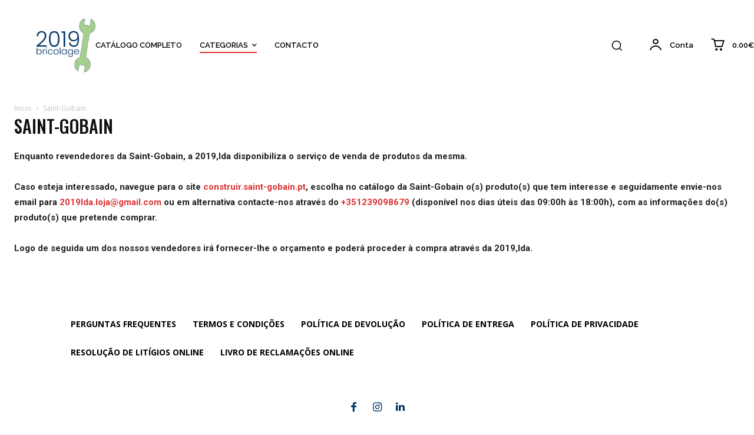

--- FILE ---
content_type: text/html; charset=UTF-8
request_url: https://www.2019bricolage.pt/saint-gobain/
body_size: 36881
content:
<!doctype html >
<!--[if IE 8]>    <html class="ie8" lang="en"> <![endif]-->
<!--[if IE 9]>    <html class="ie9" lang="en"> <![endif]-->
<!--[if gt IE 8]><!--> <html lang="pt-PT"> <!--<![endif]-->
<head>
    <title>Saint-Gobain - 2019 Bricolage</title>
    <meta charset="UTF-8" />
    <meta name="viewport" content="width=device-width, initial-scale=1.0">
    <link rel="pingback" href="https://www.2019bricolage.pt/xmlrpc.php" />
    <meta name='robots' content='index, follow, max-image-preview:large, max-snippet:-1, max-video-preview:-1' />
<link rel="icon" type="image/png" href="https://www.2019bricolage.pt/content/uploads/2024/10/Facebook-Templates-2021-copiarAvatar-300x300.jpg">
	<!-- This site is optimized with the Yoast SEO plugin v23.6 - https://yoast.com/wordpress/plugins/seo/ -->
	<meta name="description" content="Somos revendedores da Saint-Gobain" />
	<link rel="canonical" href="https://www.2019bricolage.pt/saint-gobain/" />
	<meta property="og:locale" content="pt_PT" />
	<meta property="og:type" content="article" />
	<meta property="og:title" content="Saint-Gobain - 2019 Bricolage" />
	<meta property="og:description" content="Somos revendedores da Saint-Gobain" />
	<meta property="og:url" content="https://www.2019bricolage.pt/saint-gobain/" />
	<meta property="og:site_name" content="2019 Bricolage" />
	<meta property="article:publisher" content="https://www.facebook.com/2019CMBLda" />
	<meta property="article:modified_time" content="2021-12-07T16:22:56+00:00" />
	<meta property="og:image" content="https://www.2019bricolage.pt/content/uploads/2021/03/logo_2019.jpg" />
	<meta property="og:image:width" content="1200" />
	<meta property="og:image:height" content="794" />
	<meta property="og:image:type" content="image/jpeg" />
	<meta name="twitter:card" content="summary_large_image" />
	<script type="application/ld+json" class="yoast-schema-graph">{"@context":"https://schema.org","@graph":[{"@type":"WebPage","@id":"https://www.2019bricolage.pt/saint-gobain/","url":"https://www.2019bricolage.pt/saint-gobain/","name":"Saint-Gobain - 2019 Bricolage","isPartOf":{"@id":"https://www.2019bricolage.pt/#website"},"datePublished":"2021-12-07T16:13:00+00:00","dateModified":"2021-12-07T16:22:56+00:00","description":"Somos revendedores da Saint-Gobain","breadcrumb":{"@id":"https://www.2019bricolage.pt/saint-gobain/#breadcrumb"},"inLanguage":"pt-PT","potentialAction":[{"@type":"ReadAction","target":["https://www.2019bricolage.pt/saint-gobain/"]}]},{"@type":"BreadcrumbList","@id":"https://www.2019bricolage.pt/saint-gobain/#breadcrumb","itemListElement":[{"@type":"ListItem","position":1,"name":"Início","item":"https://www.2019bricolage.pt/"},{"@type":"ListItem","position":2,"name":"Saint-Gobain"}]},{"@type":"WebSite","@id":"https://www.2019bricolage.pt/#website","url":"https://www.2019bricolage.pt/","name":"2019 Bricolage","description":"Comércio Material Bricolage, Lda","publisher":{"@id":"https://www.2019bricolage.pt/#organization"},"potentialAction":[{"@type":"SearchAction","target":{"@type":"EntryPoint","urlTemplate":"https://www.2019bricolage.pt/?s={search_term_string}"},"query-input":{"@type":"PropertyValueSpecification","valueRequired":true,"valueName":"search_term_string"}}],"inLanguage":"pt-PT"},{"@type":"Organization","@id":"https://www.2019bricolage.pt/#organization","name":"2019 Bricolage","url":"https://www.2019bricolage.pt/","logo":{"@type":"ImageObject","inLanguage":"pt-PT","@id":"https://www.2019bricolage.pt/#/schema/logo/image/","url":"https://www.2019bricolage.pt/content/uploads/2021/03/logo_2019.jpg","contentUrl":"https://www.2019bricolage.pt/content/uploads/2021/03/logo_2019.jpg","width":1200,"height":794,"caption":"2019 Bricolage"},"image":{"@id":"https://www.2019bricolage.pt/#/schema/logo/image/"},"sameAs":["https://www.facebook.com/2019CMBLda"]}]}</script>
	<!-- / Yoast SEO plugin. -->


<link rel='dns-prefetch' href='//www.2019bricolage.pt' />
<link rel='dns-prefetch' href='//maxcdn.bootstrapcdn.com' />
<link rel='dns-prefetch' href='//fonts.googleapis.com' />
<link rel="alternate" type="application/rss+xml" title="2019 Bricolage &raquo; Feed" href="https://www.2019bricolage.pt/feed/" />
<link rel="alternate" type="application/rss+xml" title="2019 Bricolage &raquo; Feed de comentários" href="https://www.2019bricolage.pt/comments/feed/" />
<link rel="alternate" title="oEmbed (JSON)" type="application/json+oembed" href="https://www.2019bricolage.pt/wp-json/oembed/1.0/embed?url=https%3A%2F%2Fwww.2019bricolage.pt%2Fsaint-gobain%2F" />
<link rel="alternate" title="oEmbed (XML)" type="text/xml+oembed" href="https://www.2019bricolage.pt/wp-json/oembed/1.0/embed?url=https%3A%2F%2Fwww.2019bricolage.pt%2Fsaint-gobain%2F&#038;format=xml" />
<style id='wp-img-auto-sizes-contain-inline-css' type='text/css'>
img:is([sizes=auto i],[sizes^="auto," i]){contain-intrinsic-size:3000px 1500px}
/*# sourceURL=wp-img-auto-sizes-contain-inline-css */
</style>
<link rel='stylesheet' id='sbi_styles-css' href='https://www.2019bricolage.pt/content/plugins/instagram-feed/css/sbi-styles.min.css?ver=6.5.1' type='text/css' media='all' />
<style id='wp-emoji-styles-inline-css' type='text/css'>

	img.wp-smiley, img.emoji {
		display: inline !important;
		border: none !important;
		box-shadow: none !important;
		height: 1em !important;
		width: 1em !important;
		margin: 0 0.07em !important;
		vertical-align: -0.1em !important;
		background: none !important;
		padding: 0 !important;
	}
/*# sourceURL=wp-emoji-styles-inline-css */
</style>
<style id='wp-block-library-inline-css' type='text/css'>
:root{--wp-block-synced-color:#7a00df;--wp-block-synced-color--rgb:122,0,223;--wp-bound-block-color:var(--wp-block-synced-color);--wp-editor-canvas-background:#ddd;--wp-admin-theme-color:#007cba;--wp-admin-theme-color--rgb:0,124,186;--wp-admin-theme-color-darker-10:#006ba1;--wp-admin-theme-color-darker-10--rgb:0,107,160.5;--wp-admin-theme-color-darker-20:#005a87;--wp-admin-theme-color-darker-20--rgb:0,90,135;--wp-admin-border-width-focus:2px}@media (min-resolution:192dpi){:root{--wp-admin-border-width-focus:1.5px}}.wp-element-button{cursor:pointer}:root .has-very-light-gray-background-color{background-color:#eee}:root .has-very-dark-gray-background-color{background-color:#313131}:root .has-very-light-gray-color{color:#eee}:root .has-very-dark-gray-color{color:#313131}:root .has-vivid-green-cyan-to-vivid-cyan-blue-gradient-background{background:linear-gradient(135deg,#00d084,#0693e3)}:root .has-purple-crush-gradient-background{background:linear-gradient(135deg,#34e2e4,#4721fb 50%,#ab1dfe)}:root .has-hazy-dawn-gradient-background{background:linear-gradient(135deg,#faaca8,#dad0ec)}:root .has-subdued-olive-gradient-background{background:linear-gradient(135deg,#fafae1,#67a671)}:root .has-atomic-cream-gradient-background{background:linear-gradient(135deg,#fdd79a,#004a59)}:root .has-nightshade-gradient-background{background:linear-gradient(135deg,#330968,#31cdcf)}:root .has-midnight-gradient-background{background:linear-gradient(135deg,#020381,#2874fc)}:root{--wp--preset--font-size--normal:16px;--wp--preset--font-size--huge:42px}.has-regular-font-size{font-size:1em}.has-larger-font-size{font-size:2.625em}.has-normal-font-size{font-size:var(--wp--preset--font-size--normal)}.has-huge-font-size{font-size:var(--wp--preset--font-size--huge)}.has-text-align-center{text-align:center}.has-text-align-left{text-align:left}.has-text-align-right{text-align:right}.has-fit-text{white-space:nowrap!important}#end-resizable-editor-section{display:none}.aligncenter{clear:both}.items-justified-left{justify-content:flex-start}.items-justified-center{justify-content:center}.items-justified-right{justify-content:flex-end}.items-justified-space-between{justify-content:space-between}.screen-reader-text{border:0;clip-path:inset(50%);height:1px;margin:-1px;overflow:hidden;padding:0;position:absolute;width:1px;word-wrap:normal!important}.screen-reader-text:focus{background-color:#ddd;clip-path:none;color:#444;display:block;font-size:1em;height:auto;left:5px;line-height:normal;padding:15px 23px 14px;text-decoration:none;top:5px;width:auto;z-index:100000}html :where(.has-border-color){border-style:solid}html :where([style*=border-top-color]){border-top-style:solid}html :where([style*=border-right-color]){border-right-style:solid}html :where([style*=border-bottom-color]){border-bottom-style:solid}html :where([style*=border-left-color]){border-left-style:solid}html :where([style*=border-width]){border-style:solid}html :where([style*=border-top-width]){border-top-style:solid}html :where([style*=border-right-width]){border-right-style:solid}html :where([style*=border-bottom-width]){border-bottom-style:solid}html :where([style*=border-left-width]){border-left-style:solid}html :where(img[class*=wp-image-]){height:auto;max-width:100%}:where(figure){margin:0 0 1em}html :where(.is-position-sticky){--wp-admin--admin-bar--position-offset:var(--wp-admin--admin-bar--height,0px)}@media screen and (max-width:600px){html :where(.is-position-sticky){--wp-admin--admin-bar--position-offset:0px}}

/*# sourceURL=wp-block-library-inline-css */
</style><link rel='stylesheet' id='wc-blocks-style-css' href='https://www.2019bricolage.pt/content/plugins/woocommerce/assets/client/blocks/wc-blocks.css?ver=wc-9.3.5' type='text/css' media='all' />
<style id='global-styles-inline-css' type='text/css'>
:root{--wp--preset--aspect-ratio--square: 1;--wp--preset--aspect-ratio--4-3: 4/3;--wp--preset--aspect-ratio--3-4: 3/4;--wp--preset--aspect-ratio--3-2: 3/2;--wp--preset--aspect-ratio--2-3: 2/3;--wp--preset--aspect-ratio--16-9: 16/9;--wp--preset--aspect-ratio--9-16: 9/16;--wp--preset--color--black: #000000;--wp--preset--color--cyan-bluish-gray: #abb8c3;--wp--preset--color--white: #ffffff;--wp--preset--color--pale-pink: #f78da7;--wp--preset--color--vivid-red: #cf2e2e;--wp--preset--color--luminous-vivid-orange: #ff6900;--wp--preset--color--luminous-vivid-amber: #fcb900;--wp--preset--color--light-green-cyan: #7bdcb5;--wp--preset--color--vivid-green-cyan: #00d084;--wp--preset--color--pale-cyan-blue: #8ed1fc;--wp--preset--color--vivid-cyan-blue: #0693e3;--wp--preset--color--vivid-purple: #9b51e0;--wp--preset--gradient--vivid-cyan-blue-to-vivid-purple: linear-gradient(135deg,rgb(6,147,227) 0%,rgb(155,81,224) 100%);--wp--preset--gradient--light-green-cyan-to-vivid-green-cyan: linear-gradient(135deg,rgb(122,220,180) 0%,rgb(0,208,130) 100%);--wp--preset--gradient--luminous-vivid-amber-to-luminous-vivid-orange: linear-gradient(135deg,rgb(252,185,0) 0%,rgb(255,105,0) 100%);--wp--preset--gradient--luminous-vivid-orange-to-vivid-red: linear-gradient(135deg,rgb(255,105,0) 0%,rgb(207,46,46) 100%);--wp--preset--gradient--very-light-gray-to-cyan-bluish-gray: linear-gradient(135deg,rgb(238,238,238) 0%,rgb(169,184,195) 100%);--wp--preset--gradient--cool-to-warm-spectrum: linear-gradient(135deg,rgb(74,234,220) 0%,rgb(151,120,209) 20%,rgb(207,42,186) 40%,rgb(238,44,130) 60%,rgb(251,105,98) 80%,rgb(254,248,76) 100%);--wp--preset--gradient--blush-light-purple: linear-gradient(135deg,rgb(255,206,236) 0%,rgb(152,150,240) 100%);--wp--preset--gradient--blush-bordeaux: linear-gradient(135deg,rgb(254,205,165) 0%,rgb(254,45,45) 50%,rgb(107,0,62) 100%);--wp--preset--gradient--luminous-dusk: linear-gradient(135deg,rgb(255,203,112) 0%,rgb(199,81,192) 50%,rgb(65,88,208) 100%);--wp--preset--gradient--pale-ocean: linear-gradient(135deg,rgb(255,245,203) 0%,rgb(182,227,212) 50%,rgb(51,167,181) 100%);--wp--preset--gradient--electric-grass: linear-gradient(135deg,rgb(202,248,128) 0%,rgb(113,206,126) 100%);--wp--preset--gradient--midnight: linear-gradient(135deg,rgb(2,3,129) 0%,rgb(40,116,252) 100%);--wp--preset--font-size--small: 11px;--wp--preset--font-size--medium: 20px;--wp--preset--font-size--large: 32px;--wp--preset--font-size--x-large: 42px;--wp--preset--font-size--regular: 15px;--wp--preset--font-size--larger: 50px;--wp--preset--font-family--inter: "Inter", sans-serif;--wp--preset--font-family--cardo: Cardo;--wp--preset--spacing--20: 0.44rem;--wp--preset--spacing--30: 0.67rem;--wp--preset--spacing--40: 1rem;--wp--preset--spacing--50: 1.5rem;--wp--preset--spacing--60: 2.25rem;--wp--preset--spacing--70: 3.38rem;--wp--preset--spacing--80: 5.06rem;--wp--preset--shadow--natural: 6px 6px 9px rgba(0, 0, 0, 0.2);--wp--preset--shadow--deep: 12px 12px 50px rgba(0, 0, 0, 0.4);--wp--preset--shadow--sharp: 6px 6px 0px rgba(0, 0, 0, 0.2);--wp--preset--shadow--outlined: 6px 6px 0px -3px rgb(255, 255, 255), 6px 6px rgb(0, 0, 0);--wp--preset--shadow--crisp: 6px 6px 0px rgb(0, 0, 0);}:where(.is-layout-flex){gap: 0.5em;}:where(.is-layout-grid){gap: 0.5em;}body .is-layout-flex{display: flex;}.is-layout-flex{flex-wrap: wrap;align-items: center;}.is-layout-flex > :is(*, div){margin: 0;}body .is-layout-grid{display: grid;}.is-layout-grid > :is(*, div){margin: 0;}:where(.wp-block-columns.is-layout-flex){gap: 2em;}:where(.wp-block-columns.is-layout-grid){gap: 2em;}:where(.wp-block-post-template.is-layout-flex){gap: 1.25em;}:where(.wp-block-post-template.is-layout-grid){gap: 1.25em;}.has-black-color{color: var(--wp--preset--color--black) !important;}.has-cyan-bluish-gray-color{color: var(--wp--preset--color--cyan-bluish-gray) !important;}.has-white-color{color: var(--wp--preset--color--white) !important;}.has-pale-pink-color{color: var(--wp--preset--color--pale-pink) !important;}.has-vivid-red-color{color: var(--wp--preset--color--vivid-red) !important;}.has-luminous-vivid-orange-color{color: var(--wp--preset--color--luminous-vivid-orange) !important;}.has-luminous-vivid-amber-color{color: var(--wp--preset--color--luminous-vivid-amber) !important;}.has-light-green-cyan-color{color: var(--wp--preset--color--light-green-cyan) !important;}.has-vivid-green-cyan-color{color: var(--wp--preset--color--vivid-green-cyan) !important;}.has-pale-cyan-blue-color{color: var(--wp--preset--color--pale-cyan-blue) !important;}.has-vivid-cyan-blue-color{color: var(--wp--preset--color--vivid-cyan-blue) !important;}.has-vivid-purple-color{color: var(--wp--preset--color--vivid-purple) !important;}.has-black-background-color{background-color: var(--wp--preset--color--black) !important;}.has-cyan-bluish-gray-background-color{background-color: var(--wp--preset--color--cyan-bluish-gray) !important;}.has-white-background-color{background-color: var(--wp--preset--color--white) !important;}.has-pale-pink-background-color{background-color: var(--wp--preset--color--pale-pink) !important;}.has-vivid-red-background-color{background-color: var(--wp--preset--color--vivid-red) !important;}.has-luminous-vivid-orange-background-color{background-color: var(--wp--preset--color--luminous-vivid-orange) !important;}.has-luminous-vivid-amber-background-color{background-color: var(--wp--preset--color--luminous-vivid-amber) !important;}.has-light-green-cyan-background-color{background-color: var(--wp--preset--color--light-green-cyan) !important;}.has-vivid-green-cyan-background-color{background-color: var(--wp--preset--color--vivid-green-cyan) !important;}.has-pale-cyan-blue-background-color{background-color: var(--wp--preset--color--pale-cyan-blue) !important;}.has-vivid-cyan-blue-background-color{background-color: var(--wp--preset--color--vivid-cyan-blue) !important;}.has-vivid-purple-background-color{background-color: var(--wp--preset--color--vivid-purple) !important;}.has-black-border-color{border-color: var(--wp--preset--color--black) !important;}.has-cyan-bluish-gray-border-color{border-color: var(--wp--preset--color--cyan-bluish-gray) !important;}.has-white-border-color{border-color: var(--wp--preset--color--white) !important;}.has-pale-pink-border-color{border-color: var(--wp--preset--color--pale-pink) !important;}.has-vivid-red-border-color{border-color: var(--wp--preset--color--vivid-red) !important;}.has-luminous-vivid-orange-border-color{border-color: var(--wp--preset--color--luminous-vivid-orange) !important;}.has-luminous-vivid-amber-border-color{border-color: var(--wp--preset--color--luminous-vivid-amber) !important;}.has-light-green-cyan-border-color{border-color: var(--wp--preset--color--light-green-cyan) !important;}.has-vivid-green-cyan-border-color{border-color: var(--wp--preset--color--vivid-green-cyan) !important;}.has-pale-cyan-blue-border-color{border-color: var(--wp--preset--color--pale-cyan-blue) !important;}.has-vivid-cyan-blue-border-color{border-color: var(--wp--preset--color--vivid-cyan-blue) !important;}.has-vivid-purple-border-color{border-color: var(--wp--preset--color--vivid-purple) !important;}.has-vivid-cyan-blue-to-vivid-purple-gradient-background{background: var(--wp--preset--gradient--vivid-cyan-blue-to-vivid-purple) !important;}.has-light-green-cyan-to-vivid-green-cyan-gradient-background{background: var(--wp--preset--gradient--light-green-cyan-to-vivid-green-cyan) !important;}.has-luminous-vivid-amber-to-luminous-vivid-orange-gradient-background{background: var(--wp--preset--gradient--luminous-vivid-amber-to-luminous-vivid-orange) !important;}.has-luminous-vivid-orange-to-vivid-red-gradient-background{background: var(--wp--preset--gradient--luminous-vivid-orange-to-vivid-red) !important;}.has-very-light-gray-to-cyan-bluish-gray-gradient-background{background: var(--wp--preset--gradient--very-light-gray-to-cyan-bluish-gray) !important;}.has-cool-to-warm-spectrum-gradient-background{background: var(--wp--preset--gradient--cool-to-warm-spectrum) !important;}.has-blush-light-purple-gradient-background{background: var(--wp--preset--gradient--blush-light-purple) !important;}.has-blush-bordeaux-gradient-background{background: var(--wp--preset--gradient--blush-bordeaux) !important;}.has-luminous-dusk-gradient-background{background: var(--wp--preset--gradient--luminous-dusk) !important;}.has-pale-ocean-gradient-background{background: var(--wp--preset--gradient--pale-ocean) !important;}.has-electric-grass-gradient-background{background: var(--wp--preset--gradient--electric-grass) !important;}.has-midnight-gradient-background{background: var(--wp--preset--gradient--midnight) !important;}.has-small-font-size{font-size: var(--wp--preset--font-size--small) !important;}.has-medium-font-size{font-size: var(--wp--preset--font-size--medium) !important;}.has-large-font-size{font-size: var(--wp--preset--font-size--large) !important;}.has-x-large-font-size{font-size: var(--wp--preset--font-size--x-large) !important;}
/*# sourceURL=global-styles-inline-css */
</style>

<style id='classic-theme-styles-inline-css' type='text/css'>
/*! This file is auto-generated */
.wp-block-button__link{color:#fff;background-color:#32373c;border-radius:9999px;box-shadow:none;text-decoration:none;padding:calc(.667em + 2px) calc(1.333em + 2px);font-size:1.125em}.wp-block-file__button{background:#32373c;color:#fff;text-decoration:none}
/*# sourceURL=/wp-includes/css/classic-themes.min.css */
</style>
<link rel='stylesheet' id='woocommerce-layout-css' href='https://www.2019bricolage.pt/content/plugins/woocommerce/assets/css/woocommerce-layout.css?ver=9.3.5' type='text/css' media='all' />
<link rel='stylesheet' id='woocommerce-smallscreen-css' href='https://www.2019bricolage.pt/content/plugins/woocommerce/assets/css/woocommerce-smallscreen.css?ver=9.3.5' type='text/css' media='only screen and (max-width: 768px)' />
<link rel='stylesheet' id='woocommerce-general-css' href='https://www.2019bricolage.pt/content/plugins/woocommerce/assets/css/woocommerce.css?ver=9.3.5' type='text/css' media='all' />
<style id='woocommerce-inline-inline-css' type='text/css'>
.woocommerce form .form-row .required { visibility: visible; }
/*# sourceURL=woocommerce-inline-inline-css */
</style>
<link rel='stylesheet' id='ppress-frontend-css' href='https://www.2019bricolage.pt/content/plugins/wp-user-avatar/assets/css/frontend.min.css?ver=4.15.16' type='text/css' media='all' />
<link rel='stylesheet' id='ppress-flatpickr-css' href='https://www.2019bricolage.pt/content/plugins/wp-user-avatar/assets/flatpickr/flatpickr.min.css?ver=4.15.16' type='text/css' media='all' />
<link rel='stylesheet' id='ppress-select2-css' href='https://www.2019bricolage.pt/content/plugins/wp-user-avatar/assets/select2/select2.min.css?ver=6.9' type='text/css' media='all' />
<link rel='stylesheet' id='cff-css' href='https://www.2019bricolage.pt/content/plugins/custom-facebook-feed/assets/css/cff-style.min.css?ver=4.2.5' type='text/css' media='all' />
<link crossorigin="anonymous" rel='stylesheet' id='sb-font-awesome-css' href='https://maxcdn.bootstrapcdn.com/font-awesome/4.7.0/css/font-awesome.min.css?ver=6.9' type='text/css' media='all' />
<link rel='stylesheet' id='td-plugin-multi-purpose-css' href='https://www.2019bricolage.pt/content/plugins/td-composer/td-multi-purpose/style.css?ver=2542f6ebea260f8fc5fdc19a93688182' type='text/css' media='all' />
<link crossorigin="anonymous" rel='stylesheet' id='google-fonts-style-css' href='https://fonts.googleapis.com/css?family=Raleway%3A400%7COswald%3A400%7COpen+Sans%3A400%2C600%2C700%7CRoboto%3A400%2C500%2C700%7CRaleway%3A400%2C600%7COswald%3A500%2C400&#038;display=swap&#038;ver=12.6.1' type='text/css' media='all' />
<link rel='stylesheet' id='font_awesome-css' href='https://www.2019bricolage.pt/content/plugins/td-composer/assets/fonts/font-awesome/font-awesome.css?ver=2542f6ebea260f8fc5fdc19a93688182' type='text/css' media='all' />
<link rel='stylesheet' id='td-theme-css' href='https://www.2019bricolage.pt/content/themes/Newspaper/style.css?ver=12.6.1' type='text/css' media='all' />
<style id='td-theme-inline-css' type='text/css'>@media (max-width:767px){.td-header-desktop-wrap{display:none}}@media (min-width:767px){.td-header-mobile-wrap{display:none}}</style>
<link rel='stylesheet' id='td-legacy-framework-front-style-css' href='https://www.2019bricolage.pt/content/plugins/td-composer/legacy/Newspaper/assets/css/td_legacy_main.css?ver=2542f6ebea260f8fc5fdc19a93688182' type='text/css' media='all' />
<link rel='stylesheet' id='td-standard-pack-framework-front-style-css' href='https://www.2019bricolage.pt/content/plugins/td-standard-pack/Newspaper/assets/css/td_standard_pack_main.css?ver=c9508b77873a9bade42bf83161789cd5' type='text/css' media='all' />
<link rel='stylesheet' id='tdb_style_cloud_templates_front-css' href='https://www.2019bricolage.pt/content/plugins/td-cloud-library/assets/css/tdb_main.css?ver=58af2c94cc275a541409dcdc9b94a2b0' type='text/css' media='all' />
<link rel='stylesheet' id='td-woo-front-style-css' href='https://www.2019bricolage.pt/content/plugins/td-woo/assets/css/td-woo-front.css?ver=ac2158dd608f87e4f42707382f3c6ccc' type='text/css' media='all' />
<script type="text/javascript" src="https://www.2019bricolage.pt/wp-includes/js/jquery/jquery.min.js?ver=3.7.1" id="jquery-core-js"></script>
<script type="text/javascript" src="https://www.2019bricolage.pt/wp-includes/js/jquery/jquery-migrate.min.js?ver=3.4.1" id="jquery-migrate-js"></script>
<script type="text/javascript" src="https://www.2019bricolage.pt/content/plugins/woocommerce/assets/js/jquery-blockui/jquery.blockUI.min.js?ver=2.7.0-wc.9.3.5" id="jquery-blockui-js" defer="defer" data-wp-strategy="defer"></script>
<script type="text/javascript" id="wc-add-to-cart-js-extra">
/* <![CDATA[ */
var wc_add_to_cart_params = {"ajax_url":"/wp-admin/admin-ajax.php","wc_ajax_url":"/?wc-ajax=%%endpoint%%","i18n_view_cart":"View cart","cart_url":"https://www.2019bricolage.pt/carrinho/","is_cart":"","cart_redirect_after_add":"no"};
//# sourceURL=wc-add-to-cart-js-extra
/* ]]> */
</script>
<script type="text/javascript" src="https://www.2019bricolage.pt/content/plugins/woocommerce/assets/js/frontend/add-to-cart.min.js?ver=9.3.5" id="wc-add-to-cart-js" defer="defer" data-wp-strategy="defer"></script>
<script type="text/javascript" src="https://www.2019bricolage.pt/content/plugins/woocommerce/assets/js/js-cookie/js.cookie.min.js?ver=2.1.4-wc.9.3.5" id="js-cookie-js" defer="defer" data-wp-strategy="defer"></script>
<script type="text/javascript" id="woocommerce-js-extra">
/* <![CDATA[ */
var woocommerce_params = {"ajax_url":"/wp-admin/admin-ajax.php","wc_ajax_url":"/?wc-ajax=%%endpoint%%"};
//# sourceURL=woocommerce-js-extra
/* ]]> */
</script>
<script type="text/javascript" src="https://www.2019bricolage.pt/content/plugins/woocommerce/assets/js/frontend/woocommerce.min.js?ver=9.3.5" id="woocommerce-js" defer="defer" data-wp-strategy="defer"></script>
<script type="text/javascript" src="https://www.2019bricolage.pt/content/plugins/wp-user-avatar/assets/flatpickr/flatpickr.min.js?ver=4.15.16" id="ppress-flatpickr-js"></script>
<script type="text/javascript" src="https://www.2019bricolage.pt/content/plugins/wp-user-avatar/assets/select2/select2.min.js?ver=4.15.16" id="ppress-select2-js"></script>
<link rel="https://api.w.org/" href="https://www.2019bricolage.pt/wp-json/" /><link rel="alternate" title="JSON" type="application/json" href="https://www.2019bricolage.pt/wp-json/wp/v2/pages/906" /><link rel="EditURI" type="application/rsd+xml" title="RSD" href="https://www.2019bricolage.pt/xmlrpc.php?rsd" />
<meta name="generator" content="WordPress 6.9" />
<meta name="generator" content="WooCommerce 9.3.5" />
<link rel='shortlink' href='https://www.2019bricolage.pt/?p=906' />
<!--[if lt IE 9]><script src="https://cdnjs.cloudflare.com/ajax/libs/html5shiv/3.7.3/html5shiv.js"></script><![endif]-->
        <script>
        window.tdb_global_vars = {"wpRestUrl":"https:\/\/www.2019bricolage.pt\/wp-json\/","permalinkStructure":"\/%postname%\/"};
        window.tdb_p_autoload_vars = {"isAjax":false,"isAdminBarShowing":false,"autoloadScrollPercent":50};
    </script>
    
    <style id="tdb-global-colors">:root{--accent-color:#fff}</style>
	
	<noscript><style>.woocommerce-product-gallery{ opacity: 1 !important; }</style></noscript>
	<link rel="amphtml" href="https://www.2019bricolage.pt/saint-gobain/?amp=1">
<!-- JS generated by theme -->

<script>
    
    

	    var tdBlocksArray = []; //here we store all the items for the current page

	    // td_block class - each ajax block uses a object of this class for requests
	    function tdBlock() {
		    this.id = '';
		    this.block_type = 1; //block type id (1-234 etc)
		    this.atts = '';
		    this.td_column_number = '';
		    this.td_current_page = 1; //
		    this.post_count = 0; //from wp
		    this.found_posts = 0; //from wp
		    this.max_num_pages = 0; //from wp
		    this.td_filter_value = ''; //current live filter value
		    this.is_ajax_running = false;
		    this.td_user_action = ''; // load more or infinite loader (used by the animation)
		    this.header_color = '';
		    this.ajax_pagination_infinite_stop = ''; //show load more at page x
	    }

        // td_js_generator - mini detector
        ( function () {
            var htmlTag = document.getElementsByTagName("html")[0];

	        if ( navigator.userAgent.indexOf("MSIE 10.0") > -1 ) {
                htmlTag.className += ' ie10';
            }

            if ( !!navigator.userAgent.match(/Trident.*rv\:11\./) ) {
                htmlTag.className += ' ie11';
            }

	        if ( navigator.userAgent.indexOf("Edge") > -1 ) {
                htmlTag.className += ' ieEdge';
            }

            if ( /(iPad|iPhone|iPod)/g.test(navigator.userAgent) ) {
                htmlTag.className += ' td-md-is-ios';
            }

            var user_agent = navigator.userAgent.toLowerCase();
            if ( user_agent.indexOf("android") > -1 ) {
                htmlTag.className += ' td-md-is-android';
            }

            if ( -1 !== navigator.userAgent.indexOf('Mac OS X')  ) {
                htmlTag.className += ' td-md-is-os-x';
            }

            if ( /chrom(e|ium)/.test(navigator.userAgent.toLowerCase()) ) {
               htmlTag.className += ' td-md-is-chrome';
            }

            if ( -1 !== navigator.userAgent.indexOf('Firefox') ) {
                htmlTag.className += ' td-md-is-firefox';
            }

            if ( -1 !== navigator.userAgent.indexOf('Safari') && -1 === navigator.userAgent.indexOf('Chrome') ) {
                htmlTag.className += ' td-md-is-safari';
            }

            if( -1 !== navigator.userAgent.indexOf('IEMobile') ){
                htmlTag.className += ' td-md-is-iemobile';
            }

        })();

        var tdLocalCache = {};

        ( function () {
            "use strict";

            tdLocalCache = {
                data: {},
                remove: function (resource_id) {
                    delete tdLocalCache.data[resource_id];
                },
                exist: function (resource_id) {
                    return tdLocalCache.data.hasOwnProperty(resource_id) && tdLocalCache.data[resource_id] !== null;
                },
                get: function (resource_id) {
                    return tdLocalCache.data[resource_id];
                },
                set: function (resource_id, cachedData) {
                    tdLocalCache.remove(resource_id);
                    tdLocalCache.data[resource_id] = cachedData;
                }
            };
        })();

    
    
var td_viewport_interval_list=[{"limitBottom":767,"sidebarWidth":228},{"limitBottom":1018,"sidebarWidth":300},{"limitBottom":1140,"sidebarWidth":324}];
var td_animation_stack_effect="type0";
var tds_animation_stack=true;
var td_animation_stack_specific_selectors=".entry-thumb, img, .td-lazy-img";
var td_animation_stack_general_selectors=".td-animation-stack img, .td-animation-stack .entry-thumb, .post img, .td-animation-stack .td-lazy-img";
var tdc_is_installed="yes";
var td_ajax_url="https:\/\/www.2019bricolage.pt\/wp-admin\/admin-ajax.php?td_theme_name=Newspaper&v=12.6.1";
var td_get_template_directory_uri="https:\/\/www.2019bricolage.pt\/content\/plugins\/td-composer\/legacy\/common";
var tds_snap_menu="smart_snap_mobile";
var tds_logo_on_sticky="show_header_logo";
var tds_header_style="";
var td_please_wait="Aguarde...";
var td_email_user_pass_incorrect="Usu\u00e1rio ou senha incorreta!";
var td_email_user_incorrect="E-mail ou nome de usu\u00e1rio incorreto!";
var td_email_incorrect="E-mail incorreto!";
var td_user_incorrect="Username incorrect!";
var td_email_user_empty="Email or username empty!";
var td_pass_empty="Pass empty!";
var td_pass_pattern_incorrect="Invalid Pass Pattern!";
var td_retype_pass_incorrect="Retyped Pass incorrect!";
var tds_more_articles_on_post_enable="";
var tds_more_articles_on_post_time_to_wait="";
var tds_more_articles_on_post_pages_distance_from_top=0;
var tds_theme_color_site_wide="#dd3333";
var tds_smart_sidebar="";
var tdThemeName="Newspaper";
var tdThemeNameWl="Newspaper";
var td_magnific_popup_translation_tPrev="Anterior (Seta a esquerda )";
var td_magnific_popup_translation_tNext="Avan\u00e7ar (tecla de seta para a direita)";
var td_magnific_popup_translation_tCounter="%curr% de %total%";
var td_magnific_popup_translation_ajax_tError="O conte\u00fado de %url% n\u00e3o pode ser carregado.";
var td_magnific_popup_translation_image_tError="A imagem #%curr% n\u00e3o pode ser carregada.";
var tdBlockNonce="7aff7d61d6";
var tdMobileMenu="enabled";
var tdMobileSearch="enabled";
var tdDateNamesI18n={"month_names":["Janeiro","Fevereiro","Mar\u00e7o","Abril","Maio","Junho","Julho","Agosto","Setembro","Outubro","Novembro","Dezembro"],"month_names_short":["Jan","Fev","Mar","Abr","Mai","Jun","Jul","Ago","Set","Out","Nov","Dez"],"day_names":["Domingo","Segunda-feira","Ter\u00e7a-feira","Quarta-feira","Quinta-feira","Sexta-feira","S\u00e1bado"],"day_names_short":["Dom","Seg","Ter","Qua","Qui","Sex","S\u00e1b"]};
var tdb_modal_confirm="Save";
var tdb_modal_cancel="Cancel";
var tdb_modal_confirm_alt="Yes";
var tdb_modal_cancel_alt="No";
var td_ad_background_click_link="";
var td_ad_background_click_target="";
</script>


<!-- Header style compiled by theme -->

<style>.td-menu-background,.td-search-background{background-image:url('https://www.2019bricolage.pt/content/uploads/2021/09/speaker6.jpg')}.td-mobile-content .td-mobile-main-menu>li>a{font-family:Raleway;font-size:16px;line-height:14px;font-weight:600}.td-mobile-content .sub-menu a{font-family:Raleway;font-size:13px;line-height:12px;font-weight:600}#td-mobile-nav,#td-mobile-nav .wpb_button,.td-search-wrap-mob{font-family:Raleway}.td-page-title,.td-category-title-holder .td-page-title{font-family:Oswald;font-weight:500;text-transform:uppercase}.woocommerce{font-family:Raleway}.td_cl .td-container{width:100%}@media (min-width:768px) and (max-width:1018px){.td_cl{padding:0 14px}}@media (max-width:767px){.td_cl .td-container{padding:0}}@media (min-width:1019px) and (max-width:1140px){.td_cl.stretch_row_content_no_space{padding-left:20px;padding-right:20px}}@media (min-width:1141px){.td_cl.stretch_row_content_no_space{padding-left:24px;padding-right:24px}}:root{--td_excl_label:'EXCLUSIVO';--td_theme_color:#dd3333;--td_slider_text:rgba(221,51,51,0.7);--td_mobile_gradient_one_mob:rgba(255,255,255,0.9);--td_mobile_gradient_two_mob:rgba(255,255,255,0.85);--td_mobile_text_active_color:#dd3333;--td_mobile_button_background_mob:#000000;--td_mobile_button_color_mob:#ffffff;--td_mobile_text_color:#000000}.td-header-style-12 .td-header-menu-wrap-full,.td-header-style-12 .td-affix,.td-grid-style-1.td-hover-1 .td-big-grid-post:hover .td-post-category,.td-grid-style-5.td-hover-1 .td-big-grid-post:hover .td-post-category,.td_category_template_3 .td-current-sub-category,.td_category_template_8 .td-category-header .td-category a.td-current-sub-category,.td_category_template_4 .td-category-siblings .td-category a:hover,.td_block_big_grid_9.td-grid-style-1 .td-post-category,.td_block_big_grid_9.td-grid-style-5 .td-post-category,.td-grid-style-6.td-hover-1 .td-module-thumb:after,.tdm-menu-active-style5 .td-header-menu-wrap .sf-menu>.current-menu-item>a,.tdm-menu-active-style5 .td-header-menu-wrap .sf-menu>.current-menu-ancestor>a,.tdm-menu-active-style5 .td-header-menu-wrap .sf-menu>.current-category-ancestor>a,.tdm-menu-active-style5 .td-header-menu-wrap .sf-menu>li>a:hover,.tdm-menu-active-style5 .td-header-menu-wrap .sf-menu>.sfHover>a{background-color:#dd3333}.td_mega_menu_sub_cats .cur-sub-cat,.td-mega-span h3 a:hover,.td_mod_mega_menu:hover .entry-title a,.header-search-wrap .result-msg a:hover,.td-header-top-menu .td-drop-down-search .td_module_wrap:hover .entry-title a,.td-header-top-menu .td-icon-search:hover,.td-header-wrap .result-msg a:hover,.top-header-menu li a:hover,.top-header-menu .current-menu-item>a,.top-header-menu .current-menu-ancestor>a,.top-header-menu .current-category-ancestor>a,.td-social-icon-wrap>a:hover,.td-header-sp-top-widget .td-social-icon-wrap a:hover,.td_mod_related_posts:hover h3>a,.td-post-template-11 .td-related-title .td-related-left:hover,.td-post-template-11 .td-related-title .td-related-right:hover,.td-post-template-11 .td-related-title .td-cur-simple-item,.td-post-template-11 .td_block_related_posts .td-next-prev-wrap a:hover,.td-category-header .td-pulldown-category-filter-link:hover,.td-category-siblings .td-subcat-dropdown a:hover,.td-category-siblings .td-subcat-dropdown a.td-current-sub-category,.footer-text-wrap .footer-email-wrap a,.footer-social-wrap a:hover,.td_module_17 .td-read-more a:hover,.td_module_18 .td-read-more a:hover,.td_module_19 .td-post-author-name a:hover,.td-pulldown-syle-2 .td-subcat-dropdown:hover .td-subcat-more span,.td-pulldown-syle-2 .td-subcat-dropdown:hover .td-subcat-more i,.td-pulldown-syle-3 .td-subcat-dropdown:hover .td-subcat-more span,.td-pulldown-syle-3 .td-subcat-dropdown:hover .td-subcat-more i,.tdm-menu-active-style3 .tdm-header.td-header-wrap .sf-menu>.current-category-ancestor>a,.tdm-menu-active-style3 .tdm-header.td-header-wrap .sf-menu>.current-menu-ancestor>a,.tdm-menu-active-style3 .tdm-header.td-header-wrap .sf-menu>.current-menu-item>a,.tdm-menu-active-style3 .tdm-header.td-header-wrap .sf-menu>.sfHover>a,.tdm-menu-active-style3 .tdm-header.td-header-wrap .sf-menu>li>a:hover{color:#dd3333}.td-mega-menu-page .wpb_content_element ul li a:hover,.td-theme-wrap .td-aj-search-results .td_module_wrap:hover .entry-title a,.td-theme-wrap .header-search-wrap .result-msg a:hover{color:#dd3333!important}.td_category_template_8 .td-category-header .td-category a.td-current-sub-category,.td_category_template_4 .td-category-siblings .td-category a:hover,.tdm-menu-active-style4 .tdm-header .sf-menu>.current-menu-item>a,.tdm-menu-active-style4 .tdm-header .sf-menu>.current-menu-ancestor>a,.tdm-menu-active-style4 .tdm-header .sf-menu>.current-category-ancestor>a,.tdm-menu-active-style4 .tdm-header .sf-menu>li>a:hover,.tdm-menu-active-style4 .tdm-header .sf-menu>.sfHover>a{border-color:#dd3333}.td-menu-background,.td-search-background{background-image:url('https://www.2019bricolage.pt/content/uploads/2021/09/speaker6.jpg')}.td-mobile-content .td-mobile-main-menu>li>a{font-family:Raleway;font-size:16px;line-height:14px;font-weight:600}.td-mobile-content .sub-menu a{font-family:Raleway;font-size:13px;line-height:12px;font-weight:600}#td-mobile-nav,#td-mobile-nav .wpb_button,.td-search-wrap-mob{font-family:Raleway}.td-page-title,.td-category-title-holder .td-page-title{font-family:Oswald;font-weight:500;text-transform:uppercase}.woocommerce{font-family:Raleway}.td_cl .td-container{width:100%}@media (min-width:768px) and (max-width:1018px){.td_cl{padding:0 14px}}@media (max-width:767px){.td_cl .td-container{padding:0}}@media (min-width:1019px) and (max-width:1140px){.td_cl.stretch_row_content_no_space{padding-left:20px;padding-right:20px}}@media (min-width:1141px){.td_cl.stretch_row_content_no_space{padding-left:24px;padding-right:24px}}:root{--td_excl_label:'EXCLUSIVO';--td_theme_color:#dd3333;--td_slider_text:rgba(221,51,51,0.7);--td_mobile_gradient_one_mob:rgba(255,255,255,0.9);--td_mobile_gradient_two_mob:rgba(255,255,255,0.85);--td_mobile_text_active_color:#dd3333;--td_mobile_button_background_mob:#000000;--td_mobile_button_color_mob:#ffffff;--td_mobile_text_color:#000000}.td-header-style-12 .td-header-menu-wrap-full,.td-header-style-12 .td-affix,.td-grid-style-1.td-hover-1 .td-big-grid-post:hover .td-post-category,.td-grid-style-5.td-hover-1 .td-big-grid-post:hover .td-post-category,.td_category_template_3 .td-current-sub-category,.td_category_template_8 .td-category-header .td-category a.td-current-sub-category,.td_category_template_4 .td-category-siblings .td-category a:hover,.td_block_big_grid_9.td-grid-style-1 .td-post-category,.td_block_big_grid_9.td-grid-style-5 .td-post-category,.td-grid-style-6.td-hover-1 .td-module-thumb:after,.tdm-menu-active-style5 .td-header-menu-wrap .sf-menu>.current-menu-item>a,.tdm-menu-active-style5 .td-header-menu-wrap .sf-menu>.current-menu-ancestor>a,.tdm-menu-active-style5 .td-header-menu-wrap .sf-menu>.current-category-ancestor>a,.tdm-menu-active-style5 .td-header-menu-wrap .sf-menu>li>a:hover,.tdm-menu-active-style5 .td-header-menu-wrap .sf-menu>.sfHover>a{background-color:#dd3333}.td_mega_menu_sub_cats .cur-sub-cat,.td-mega-span h3 a:hover,.td_mod_mega_menu:hover .entry-title a,.header-search-wrap .result-msg a:hover,.td-header-top-menu .td-drop-down-search .td_module_wrap:hover .entry-title a,.td-header-top-menu .td-icon-search:hover,.td-header-wrap .result-msg a:hover,.top-header-menu li a:hover,.top-header-menu .current-menu-item>a,.top-header-menu .current-menu-ancestor>a,.top-header-menu .current-category-ancestor>a,.td-social-icon-wrap>a:hover,.td-header-sp-top-widget .td-social-icon-wrap a:hover,.td_mod_related_posts:hover h3>a,.td-post-template-11 .td-related-title .td-related-left:hover,.td-post-template-11 .td-related-title .td-related-right:hover,.td-post-template-11 .td-related-title .td-cur-simple-item,.td-post-template-11 .td_block_related_posts .td-next-prev-wrap a:hover,.td-category-header .td-pulldown-category-filter-link:hover,.td-category-siblings .td-subcat-dropdown a:hover,.td-category-siblings .td-subcat-dropdown a.td-current-sub-category,.footer-text-wrap .footer-email-wrap a,.footer-social-wrap a:hover,.td_module_17 .td-read-more a:hover,.td_module_18 .td-read-more a:hover,.td_module_19 .td-post-author-name a:hover,.td-pulldown-syle-2 .td-subcat-dropdown:hover .td-subcat-more span,.td-pulldown-syle-2 .td-subcat-dropdown:hover .td-subcat-more i,.td-pulldown-syle-3 .td-subcat-dropdown:hover .td-subcat-more span,.td-pulldown-syle-3 .td-subcat-dropdown:hover .td-subcat-more i,.tdm-menu-active-style3 .tdm-header.td-header-wrap .sf-menu>.current-category-ancestor>a,.tdm-menu-active-style3 .tdm-header.td-header-wrap .sf-menu>.current-menu-ancestor>a,.tdm-menu-active-style3 .tdm-header.td-header-wrap .sf-menu>.current-menu-item>a,.tdm-menu-active-style3 .tdm-header.td-header-wrap .sf-menu>.sfHover>a,.tdm-menu-active-style3 .tdm-header.td-header-wrap .sf-menu>li>a:hover{color:#dd3333}.td-mega-menu-page .wpb_content_element ul li a:hover,.td-theme-wrap .td-aj-search-results .td_module_wrap:hover .entry-title a,.td-theme-wrap .header-search-wrap .result-msg a:hover{color:#dd3333!important}.td_category_template_8 .td-category-header .td-category a.td-current-sub-category,.td_category_template_4 .td-category-siblings .td-category a:hover,.tdm-menu-active-style4 .tdm-header .sf-menu>.current-menu-item>a,.tdm-menu-active-style4 .tdm-header .sf-menu>.current-menu-ancestor>a,.tdm-menu-active-style4 .tdm-header .sf-menu>.current-category-ancestor>a,.tdm-menu-active-style4 .tdm-header .sf-menu>li>a:hover,.tdm-menu-active-style4 .tdm-header .sf-menu>.sfHover>a{border-color:#dd3333}</style>




<script type="application/ld+json">
    {
        "@context": "https://schema.org",
        "@type": "BreadcrumbList",
        "itemListElement": [
            {
                "@type": "ListItem",
                "position": 1,
                "item": {
                    "@type": "WebSite",
                    "@id": "https://www.2019bricolage.pt/",
                    "name": "Início"
                }
            },
            {
                "@type": "ListItem",
                "position": 2,
                    "item": {
                    "@type": "WebPage",
                    "@id": "https://www.2019bricolage.pt/saint-gobain/",
                    "name": "Saint-Gobain"
                }
            }    
        ]
    }
</script>
<style class='wp-fonts-local' type='text/css'>
@font-face{font-family:Inter;font-style:normal;font-weight:300 900;font-display:fallback;src:url('https://www.2019bricolage.pt/content/plugins/woocommerce/assets/fonts/Inter-VariableFont_slnt,wght.woff2') format('woff2');font-stretch:normal;}
@font-face{font-family:Cardo;font-style:normal;font-weight:400;font-display:fallback;src:url('https://www.2019bricolage.pt/content/plugins/woocommerce/assets/fonts/cardo_normal_400.woff2') format('woff2');}
</style>
<link rel="icon" href="https://www.2019bricolage.pt/content/uploads/2024/10/cropped-Facebook-Templates-2021-copiarAvatar-32x32.jpg" sizes="32x32" />
<link rel="icon" href="https://www.2019bricolage.pt/content/uploads/2024/10/cropped-Facebook-Templates-2021-copiarAvatar-192x192.jpg" sizes="192x192" />
<link rel="apple-touch-icon" href="https://www.2019bricolage.pt/content/uploads/2024/10/cropped-Facebook-Templates-2021-copiarAvatar-180x180.jpg" />
<meta name="msapplication-TileImage" content="https://www.2019bricolage.pt/content/uploads/2024/10/cropped-Facebook-Templates-2021-copiarAvatar-270x270.jpg" />

<!-- Button style compiled by theme -->

<style>.tdm-btn-style1{background-color:#dd3333}.tdm-btn-style2:before{border-color:#dd3333}.tdm-btn-style2{color:#dd3333}.tdm-btn-style3{-webkit-box-shadow:0 2px 16px #dd3333;-moz-box-shadow:0 2px 16px #dd3333;box-shadow:0 2px 16px #dd3333}.tdm-btn-style3:hover{-webkit-box-shadow:0 4px 26px #dd3333;-moz-box-shadow:0 4px 26px #dd3333;box-shadow:0 4px 26px #dd3333}</style>

	<style id="tdw-css-placeholder"></style><style id="wpforms-css-vars-root">
				:root {
					--wpforms-field-border-radius: 3px;
--wpforms-field-border-style: solid;
--wpforms-field-border-size: 1px;
--wpforms-field-background-color: #ffffff;
--wpforms-field-border-color: rgba( 0, 0, 0, 0.25 );
--wpforms-field-border-color-spare: rgba( 0, 0, 0, 0.25 );
--wpforms-field-text-color: rgba( 0, 0, 0, 0.7 );
--wpforms-field-menu-color: #ffffff;
--wpforms-label-color: rgba( 0, 0, 0, 0.85 );
--wpforms-label-sublabel-color: rgba( 0, 0, 0, 0.55 );
--wpforms-label-error-color: #d63637;
--wpforms-button-border-radius: 3px;
--wpforms-button-border-style: none;
--wpforms-button-border-size: 1px;
--wpforms-button-background-color: #066aab;
--wpforms-button-border-color: #066aab;
--wpforms-button-text-color: #ffffff;
--wpforms-page-break-color: #066aab;
--wpforms-background-image: none;
--wpforms-background-position: center center;
--wpforms-background-repeat: no-repeat;
--wpforms-background-size: cover;
--wpforms-background-width: 100px;
--wpforms-background-height: 100px;
--wpforms-background-color: rgba( 0, 0, 0, 0 );
--wpforms-background-url: none;
--wpforms-container-padding: 0px;
--wpforms-container-border-style: none;
--wpforms-container-border-width: 1px;
--wpforms-container-border-color: #000000;
--wpforms-container-border-radius: 3px;
--wpforms-field-size-input-height: 43px;
--wpforms-field-size-input-spacing: 15px;
--wpforms-field-size-font-size: 16px;
--wpforms-field-size-line-height: 19px;
--wpforms-field-size-padding-h: 14px;
--wpforms-field-size-checkbox-size: 16px;
--wpforms-field-size-sublabel-spacing: 5px;
--wpforms-field-size-icon-size: 1;
--wpforms-label-size-font-size: 16px;
--wpforms-label-size-line-height: 19px;
--wpforms-label-size-sublabel-font-size: 14px;
--wpforms-label-size-sublabel-line-height: 17px;
--wpforms-button-size-font-size: 17px;
--wpforms-button-size-height: 41px;
--wpforms-button-size-padding-h: 15px;
--wpforms-button-size-margin-top: 10px;
--wpforms-container-shadow-size-box-shadow: none;

				}
			</style></head>

<body class="wp-singular page-template-default page page-id-906 wp-theme-Newspaper theme-Newspaper td-standard-pack woocommerce-no-js td-woo-variation-switches saint-gobain global-block-template-1 tdb-template  tdc-header-template  tdc-footer-template td-animation-stack-type0 td-full-layout" itemscope="itemscope" itemtype="https://schema.org/WebPage">

    
    <div class="td-menu-background" style="visibility:hidden"></div>
<div id="td-mobile-nav" style="visibility:hidden">
    <div class="td-mobile-container">
        <!-- mobile menu top section -->
        <div class="td-menu-socials-wrap">
            <!-- socials -->
            <div class="td-menu-socials">
                
        <span class="td-social-icon-wrap">
            <a target="_blank" href="https://www.facebook.com/2019CMBLda" title="Facebook">
                <i class="td-icon-font td-icon-facebook"></i>
                <span style="display: none">Facebook</span>
            </a>
        </span>            </div>
            <!-- close button -->
            <div class="td-mobile-close">
                <span><i class="td-icon-close-mobile"></i></span>
            </div>
        </div>

        <!-- login section -->
        
        <!-- menu section -->
        <div class="td-mobile-content">
            <div class="menu-menu-principal-container"><ul id="menu-menu-principal-2" class="td-mobile-main-menu"><li class="menu-item menu-item-type-post_type menu-item-object-page menu-item-first menu-item-751"><a href="https://www.2019bricolage.pt/loja/">CATÁLOGO COMPLETO</a></li>
<li class="menu-item menu-item-type-custom menu-item-object-custom current-menu-ancestor current-menu-parent menu-item-has-children menu-item-688"><a href="#">CATEGORIAS<i class="td-icon-menu-right td-element-after"></i></a>
<ul class="sub-menu">
	<li class="menu-item menu-item-type-custom menu-item-object-custom menu-item-has-children menu-item-895"><a href="#">Bostik<i class="td-icon-menu-right td-element-after"></i></a>
	<ul class="sub-menu">
		<li class="menu-item menu-item-type-taxonomy menu-item-object-product_cat menu-item-866"><a href="https://www.2019bricolage.pt/categoria-produto/acessorios/">Acessórios</a></li>
		<li class="menu-item menu-item-type-taxonomy menu-item-object-product_cat menu-item-677"><a href="https://www.2019bricolage.pt/categoria-produto/acrilicos/">Acrílicos</a></li>
		<li class="menu-item menu-item-type-taxonomy menu-item-object-product_cat menu-item-678"><a href="https://www.2019bricolage.pt/categoria-produto/colas/">Colas</a></li>
		<li class="menu-item menu-item-type-taxonomy menu-item-object-product_cat menu-item-679"><a href="https://www.2019bricolage.pt/categoria-produto/espuma/">Espuma</a></li>
		<li class="menu-item menu-item-type-taxonomy menu-item-object-product_cat menu-item-680"><a href="https://www.2019bricolage.pt/categoria-produto/fixacao/">Fixação</a></li>
		<li class="menu-item menu-item-type-taxonomy menu-item-object-product_cat menu-item-681"><a href="https://www.2019bricolage.pt/categoria-produto/limpeza/">Limpeza</a></li>
		<li class="menu-item menu-item-type-taxonomy menu-item-object-product_cat menu-item-682"><a href="https://www.2019bricolage.pt/categoria-produto/silicones/">Silicones</a></li>
		<li class="menu-item menu-item-type-taxonomy menu-item-object-product_cat menu-item-683"><a href="https://www.2019bricolage.pt/categoria-produto/spray-limpeza/">Spray Limpeza</a></li>
		<li class="menu-item menu-item-type-taxonomy menu-item-object-product_cat menu-item-684"><a href="https://www.2019bricolage.pt/categoria-produto/spray-lubrificacao/">Spray Lubrificação</a></li>
		<li class="menu-item menu-item-type-taxonomy menu-item-object-product_cat menu-item-685"><a href="https://www.2019bricolage.pt/categoria-produto/spray-manutencao/">Spray Manutenção</a></li>
		<li class="menu-item menu-item-type-taxonomy menu-item-object-product_cat menu-item-686"><a href="https://www.2019bricolage.pt/categoria-produto/spray-pintura/">Spray Pintura</a></li>
		<li class="menu-item menu-item-type-taxonomy menu-item-object-product_cat menu-item-687"><a href="https://www.2019bricolage.pt/categoria-produto/spray-protecao/">Spray Proteção</a></li>
	</ul>
</li>
	<li class="menu-item menu-item-type-custom menu-item-object-custom menu-item-has-children menu-item-896"><a href="#">Dominó<i class="td-icon-menu-right td-element-after"></i></a>
	<ul class="sub-menu">
		<li class="menu-item menu-item-type-post_type menu-item-object-page menu-item-891"><a href="https://www.2019bricolage.pt/domino-ceramica/">Cerâmica</a></li>
	</ul>
</li>
	<li class="menu-item menu-item-type-custom menu-item-object-custom menu-item-has-children menu-item-1167"><a href="#">Dyrup<i class="td-icon-menu-right td-element-after"></i></a>
	<ul class="sub-menu">
		<li class="menu-item menu-item-type-taxonomy menu-item-object-product_cat menu-item-1153"><a href="https://www.2019bricolage.pt/categoria-produto/bondex/">Bondex</a></li>
		<li class="menu-item menu-item-type-taxonomy menu-item-object-product_cat menu-item-1155"><a href="https://www.2019bricolage.pt/categoria-produto/diluente/">Diluente</a></li>
		<li class="menu-item menu-item-type-taxonomy menu-item-object-product_cat menu-item-1156"><a href="https://www.2019bricolage.pt/categoria-produto/esmalte/">Esmalte</a></li>
		<li class="menu-item menu-item-type-taxonomy menu-item-object-product_cat menu-item-1157"><a href="https://www.2019bricolage.pt/categoria-produto/fachada/">Fachada</a></li>
		<li class="menu-item menu-item-type-taxonomy menu-item-object-product_cat menu-item-1159"><a href="https://www.2019bricolage.pt/categoria-produto/interior/">Interior</a></li>
		<li class="menu-item menu-item-type-taxonomy menu-item-object-product_cat menu-item-1158"><a href="https://www.2019bricolage.pt/categoria-produto/impermeabilizacao/">Impermeabilização</a></li>
		<li class="menu-item menu-item-type-taxonomy menu-item-object-product_cat menu-item-1160"><a href="https://www.2019bricolage.pt/categoria-produto/primario/">Primário</a></li>
	</ul>
</li>
	<li class="menu-item menu-item-type-custom menu-item-object-custom menu-item-has-children menu-item-1154"><a href="#">Ford<i class="td-icon-menu-right td-element-after"></i></a>
	<ul class="sub-menu">
		<li class="menu-item menu-item-type-taxonomy menu-item-object-product_cat menu-item-1169"><a href="https://www.2019bricolage.pt/categoria-produto/alicates/">Alicates</a></li>
		<li class="menu-item menu-item-type-taxonomy menu-item-object-product_cat menu-item-1170"><a href="https://www.2019bricolage.pt/categoria-produto/brocas/">Brocas</a></li>
		<li class="menu-item menu-item-type-taxonomy menu-item-object-product_cat menu-item-1171"><a href="https://www.2019bricolage.pt/categoria-produto/chaves/">Chaves</a></li>
		<li class="menu-item menu-item-type-taxonomy menu-item-object-product_cat menu-item-1172"><a href="https://www.2019bricolage.pt/categoria-produto/ferramentas/">Ferramentas</a></li>
		<li class="menu-item menu-item-type-taxonomy menu-item-object-product_cat menu-item-1173"><a href="https://www.2019bricolage.pt/categoria-produto/maquinas/">Máquinas</a></li>
	</ul>
</li>
	<li class="menu-item menu-item-type-post_type menu-item-object-page menu-item-937"><a href="https://www.2019bricolage.pt/griferias-galindo/">Griferias Galindo</a></li>
	<li class="menu-item menu-item-type-custom menu-item-object-custom menu-item-has-children menu-item-1168"><a href="#">Rigo<i class="td-icon-menu-right td-element-after"></i></a>
	<ul class="sub-menu">
		<li class="menu-item menu-item-type-taxonomy menu-item-object-product_cat menu-item-1161"><a href="https://www.2019bricolage.pt/categoria-produto/complementos/">Complementos</a></li>
		<li class="menu-item menu-item-type-taxonomy menu-item-object-product_cat menu-item-1162"><a href="https://www.2019bricolage.pt/categoria-produto/isolareproteger/">Isolar e Proteger</a></li>
		<li class="menu-item menu-item-type-taxonomy menu-item-object-product_cat menu-item-1163"><a href="https://www.2019bricolage.pt/categoria-produto/kits/">Kits</a></li>
		<li class="menu-item menu-item-type-taxonomy menu-item-object-product_cat menu-item-1164"><a href="https://www.2019bricolage.pt/categoria-produto/pincelaria/">Pincelaria</a></li>
		<li class="menu-item menu-item-type-taxonomy menu-item-object-product_cat menu-item-1165"><a href="https://www.2019bricolage.pt/categoria-produto/preparacaosuperficies/">Preparação Superfícies</a></li>
		<li class="menu-item menu-item-type-taxonomy menu-item-object-product_cat menu-item-1166"><a href="https://www.2019bricolage.pt/categoria-produto/rolos/">Rolos</a></li>
	</ul>
</li>
	<li class="menu-item menu-item-type-post_type menu-item-object-page current-menu-item page_item page-item-906 current_page_item menu-item-939"><a href="https://www.2019bricolage.pt/saint-gobain/">Saint-Gobain</a></li>
	<li class="menu-item menu-item-type-post_type menu-item-object-page menu-item-940"><a href="https://www.2019bricolage.pt/sanindusa/">Sanindusa</a></li>
	<li class="menu-item menu-item-type-post_type menu-item-object-page menu-item-941"><a href="https://www.2019bricolage.pt/sanitana/">Sanitana</a></li>
	<li class="menu-item menu-item-type-post_type menu-item-object-page menu-item-942"><a href="https://www.2019bricolage.pt/tomas-bodero/">Tomás Bodero</a></li>
	<li class="menu-item menu-item-type-post_type menu-item-object-page menu-item-943"><a href="https://www.2019bricolage.pt/utilzas/">Utilzás</a></li>
</ul>
</li>
<li class="menu-item menu-item-type-post_type menu-item-object-page menu-item-676"><a href="https://www.2019bricolage.pt/contacto/">CONTACTO</a></li>
</ul></div>        </div>
    </div>

    <!-- register/login section -->
    </div><div class="td-search-background" style="visibility:hidden"></div>
<div class="td-search-wrap-mob" style="visibility:hidden">
	<div class="td-drop-down-search">
		<form method="get" class="td-search-form" action="https://www.2019bricolage.pt/">
			<!-- close button -->
			<div class="td-search-close">
				<span><i class="td-icon-close-mobile"></i></span>
			</div>
			<div role="search" class="td-search-input">
				<span>Pesquisar</span>
				<input id="td-header-search-mob" type="text" value="" name="s" autocomplete="off" />
			</div>
		</form>
		<div id="td-aj-search-mob" class="td-ajax-search-flex"></div>
	</div>
</div>

    <div id="td-outer-wrap" class="td-theme-wrap">
    
                    <div class="td-header-template-wrap" style="position: relative">
                                    <div class="td-header-mobile-wrap ">
                        <div id="tdi_1" class="tdc-zone"><div class="tdc_zone tdi_2  wpb_row td-pb-row tdc-element-style"  >
<style scoped>.tdi_2{min-height:0}.tdi_2>.td-element-style:after{content:''!important;width:100%!important;height:100%!important;position:absolute!important;top:0!important;left:0!important;z-index:0!important;display:block!important;background-color:#ffffff!important}.td-header-mobile-wrap{position:relative;width:100%}@media (max-width:767px){.tdi_2:before{content:'';display:block;width:100vw;height:100%;position:absolute;left:50%;transform:translateX(-50%);box-shadow:0px 2px 6px 0px rgba(0,0,0,0.08);z-index:20;pointer-events:none}@media (max-width:767px){.tdi_2:before{width:100%}}}</style>
<div class="tdi_1_rand_style td-element-style" ></div><div id="tdi_3" class="tdc-row"><div class="vc_row tdi_4  wpb_row td-pb-row" >
<style scoped>.tdi_4,.tdi_4 .tdc-columns{min-height:0}.tdi_4,.tdi_4 .tdc-columns{display:block}.tdi_4 .tdc-columns{width:100%}@media (max-width:767px){.tdi_4{padding-top:3px!important;padding-bottom:3px!important}}</style><div class="vc_column tdi_6  wpb_column vc_column_container tdc-column td-pb-span12">
<style scoped>.tdi_6{vertical-align:baseline}.tdi_6>.wpb_wrapper,.tdi_6>.wpb_wrapper>.tdc-elements{display:block}.tdi_6>.wpb_wrapper>.tdc-elements{width:100%}.tdi_6>.wpb_wrapper>.vc_row_inner{width:auto}.tdi_6>.wpb_wrapper{width:auto;height:auto}@media (max-width:767px){.tdi_6>.wpb_wrapper,.tdi_6>.wpb_wrapper>.tdc-elements{display:flex}.tdi_6>.wpb_wrapper>.tdc-elements{width:100%}.tdi_6>.wpb_wrapper>.vc_row_inner{width:auto}.tdi_6>.wpb_wrapper,.tdi_6>.wpb_wrapper>.tdc-elements{flex-direction:row;flex-wrap:nowrap;justify-content:flex-start;align-items:center}.tdi_6>.wpb_wrapper{width:100%;height:100%}}</style><div class="wpb_wrapper" ><div class="td_block_wrap tdb_mobile_menu tdi_7 td-pb-border-top td_block_template_1 tdb-header-align"  data-td-block-uid="tdi_7" >
<style>@media (max-width:767px){.tdi_7{margin-top:2px!important;margin-right:20px!important}}</style>
<style>.tdb-header-align{vertical-align:middle}.tdb_mobile_menu{margin-bottom:0;clear:none}.tdb_mobile_menu a{display:inline-block!important;position:relative;text-align:center;color:var(--td_theme_color,#4db2ec)}.tdb_mobile_menu a>span{display:flex;align-items:center;justify-content:center}.tdb_mobile_menu svg{height:auto}.tdb_mobile_menu svg,.tdb_mobile_menu svg *{fill:var(--td_theme_color,#4db2ec)}#tdc-live-iframe .tdb_mobile_menu a{pointer-events:none}.td-menu-mob-open-menu{overflow:hidden}.td-menu-mob-open-menu #td-outer-wrap{position:static}.tdi_7{display:inline-block}.tdi_7 .tdb-mobile-menu-button i{font-size:27px;width:54px;height:54px;line-height:54px}.tdi_7 .tdb-mobile-menu-button svg{width:27px}.tdi_7 .tdb-mobile-menu-button .tdb-mobile-menu-icon-svg{width:54px;height:54px}.tdi_7 .tdb-mobile-menu-button{color:#000000}.tdi_7 .tdb-mobile-menu-button svg,.tdi_7 .tdb-mobile-menu-button svg *{fill:#000000}@media (max-width:767px){.tdi_7 .tdb-mobile-menu-button i{width:27px;height:27px;line-height:27px}.tdi_7 .tdb-mobile-menu-button .tdb-mobile-menu-icon-svg{width:27px;height:27px}}</style><div class="tdb-block-inner td-fix-index"><span class="tdb-mobile-menu-button"><span class="tdb-mobile-menu-icon tdb-mobile-menu-icon-svg" ><svg version="1.1" xmlns="http://www.w3.org/2000/svg" viewBox="0 0 1024 1024"><path d="M881.152 489.133h-738.335c-17.654 0-31.98 14.305-31.98 32 0 17.705 14.326 32.020 31.98 32.020h738.335c17.695 0 32.010-14.305 32.010-32.020 0-17.695-14.326-32-32.010-32zM881.152 256.367h-738.335c-17.654 0-31.98 14.316-31.98 31.99 0 17.705 14.326 32.061 31.98 32.061h738.335c17.695 0 32.010-14.346 32.010-32.061 0-17.674-14.326-31.99-32.010-31.99zM513.444 721.888h-370.596c-17.674 0-32.010 14.326-32.010 32.061 0 17.572 14.346 31.969 32.010 31.969h370.586c17.705 0 32.020-14.397 32.020-31.969 0.010-17.725-14.305-32.061-32.010-32.061z"></path></svg></span></span></div></div> <!-- ./block --><div class="td_block_wrap tdb_header_logo tdi_8 td-pb-border-top td_block_template_1 tdb-header-align"  data-td-block-uid="tdi_8" >
<style>.tdb_header_logo{margin-bottom:0;clear:none}.tdb_header_logo .tdb-logo-a,.tdb_header_logo h1{display:flex;pointer-events:auto;align-items:flex-start}.tdb_header_logo h1{margin:0;line-height:0}.tdb_header_logo .tdb-logo-img-wrap img{display:block}.tdb_header_logo .tdb-logo-svg-wrap+.tdb-logo-img-wrap{display:none}.tdb_header_logo .tdb-logo-svg-wrap svg{width:50px;display:block;transition:fill .3s ease}.tdb_header_logo .tdb-logo-text-wrap{display:flex}.tdb_header_logo .tdb-logo-text-title,.tdb_header_logo .tdb-logo-text-tagline{-webkit-transition:all 0.2s ease;transition:all 0.2s ease}.tdb_header_logo .tdb-logo-text-title{background-size:cover;background-position:center center;font-size:75px;font-family:serif;line-height:1.1;color:#222;white-space:nowrap}.tdb_header_logo .tdb-logo-text-tagline{margin-top:2px;font-size:12px;font-family:serif;letter-spacing:1.8px;line-height:1;color:#767676}.tdb_header_logo .tdb-logo-icon{position:relative;font-size:46px;color:#000}.tdb_header_logo .tdb-logo-icon-svg{line-height:0}.tdb_header_logo .tdb-logo-icon-svg svg{width:46px;height:auto}.tdb_header_logo .tdb-logo-icon-svg svg,.tdb_header_logo .tdb-logo-icon-svg svg *{fill:#000}.tdi_8{display:inline-block}.tdi_8 .tdb-logo-a,.tdi_8 h1{flex-direction:row;align-items:center;justify-content:flex-start}.tdi_8 .tdb-logo-svg-wrap{display:block}.tdi_8 .tdb-logo-svg-wrap+.tdb-logo-img-wrap{display:none}.tdi_8 .tdb-logo-img-wrap{display:block}.tdi_8 .tdb-logo-text-tagline{margin-top:2px;margin-left:0;display:block}.tdi_8 .tdb-logo-text-title{display:block}.tdi_8 .tdb-logo-text-wrap{flex-direction:column;align-items:flex-start}.tdi_8 .tdb-logo-icon{top:0px}@media (max-width:767px){.tdb_header_logo .tdb-logo-text-title{font-size:36px}}@media (max-width:767px){.tdb_header_logo .tdb-logo-text-tagline{font-size:11px}}@media (max-width:767px){.tdi_8 .tdb-logo-svg-wrap{max-width:18px}.tdi_8 .tdb-logo-svg-wrap svg{width:18px;height:auto}.tdi_8 .tdb-logo-svg-wrap{margin-top:0px;margin-bottom:0px;margin-right:0px;margin-left:10px}.tdi_8 .tdb-logo-svg-wrap:first-child{margin-top:0;margin-left:0}.tdi_8 .tdb-logo-svg-wrap:last-child{margin-bottom:0;margin-right:0}.tdi_8 .tdb-logo-icon{margin-right:0px;display:block}.tdi_8 .tdb-logo-icon:last-child{margin-right:0}.tdi_8 .tdb-logo-text-title{font-family:Raleway!important;font-size:20px!important;}}</style><div class="tdb-block-inner td-fix-index"><a class="tdb-logo-a" href="https://www.2019bricolage.pt/"><span class="tdb-logo-text-wrap"><span class="tdb-logo-text-title">2019 Bricolage</span></span></a></div></div> <!-- ./block --><div class="td_block_wrap td_woo_products_live_search tdi_9 td-pb-border-top td_block_template_1"  data-td-block-uid="tdi_9" >
<style>.tdi_9{margin-top:-1px!important;margin-left:auto!important}</style>
<style>.td_woo_products_live_search{margin-bottom:0;z-index:1000;clear:none;vertical-align:middle}.td_woo_products_live_search .tdw-block-inner{position:relative;display:inline-block;width:100%}.td_woo_products_live_search .tdw-search-btn{display:flex;align-items:center;position:relative;text-align:center;color:var(--td_theme_color,#4db2ec)}.td_woo_products_live_search .tdw-search-btn:after{visibility:hidden;opacity:0;content:'';display:block;position:absolute;bottom:0;left:0;right:0;margin:0 auto;width:0;height:0;border-style:solid;border-width:0 6.5px 7px 6.5px;-webkit-transform:translate3d(0,20px,0);transform:translate3d(0,20px,0);-webkit-transition:all 0.4s ease;transition:all 0.4s ease;border-color:transparent transparent var(--td_theme_color,#4db2ec) transparent;z-index:10}.td_woo_products_live_search .tdw-drop-down-search-open+.tdw-search-btn:after{visibility:visible;opacity:1;-webkit-transform:translate3d(0,0,0);transform:translate3d(0,0,0)}.td_woo_products_live_search .tdw-search-icon,.td_woo_products_live_search .tdw-search-txt{-webkit-transition:all 0.3s ease-in-out;transition:all 0.3s ease-in-out}.td_woo_products_live_search .tdw-search-icon-svg{display:flex;align-items:center;justify-content:center}.td_woo_products_live_search .tdw-search-icon-svg svg{height:auto}.td_woo_products_live_search .tdw-search-icon-svg svg,.td_woo_products_live_search .tdw-search-icon-svg svg *{fill:var(--td_theme_color,#4db2ec)}.td_woo_products_live_search .tdw-search-txt{position:relative;line-height:1}.td_woo_products_live_search .tdw-drop-down-search{visibility:hidden;opacity:0;position:absolute;top:100%;left:0;-webkit-transform:translate3d(0,20px,0);transform:translate3d(0,20px,0);-webkit-transition:all 0.4s ease;transition:all 0.4s ease;pointer-events:none;z-index:10}.td_woo_products_live_search .tdw-drop-down-search-open{visibility:visible;opacity:1;-webkit-transform:translate3d(0,0,0);transform:translate3d(0,0,0)}.td_woo_products_live_search .tdw-drop-down-search-inner{position:relative;max-width:300px;pointer-events:all}.td_woo_products_live_search .tdw-drop-down-search .tdw-search-form{position:relative;padding:20px;border-width:3px 0 0;border-style:solid;border-color:var(--td_theme_color,#4db2ec);pointer-events:auto}.td_woo_products_live_search .tdw-drop-down-search .tdw-search-form:before{content:'';position:absolute;top:0;left:0;width:100%;height:100%;background-color:#fff}.td_woo_products_live_search .tdw-search-form-inner{position:relative;display:flex;background-color:#fff}.td_woo_products_live_search .tdw-search-form-inner:after{content:'';position:absolute;top:0;left:0;width:100%;height:100%;border:1px solid #e1e1e1;pointer-events:none}.td_woo_products_live_search .tdw-search-form-btn,.td_woo_products_live_search .tdw-search-form-input{height:auto;min-height:32px}.td_woo_products_live_search .tdw-search-form-input{color:#444;flex:1;background-color:transparent;border:0}.td_woo_products_live_search .tdw-search-form-input.tdw-search-nofocus{color:transparent;text-shadow:0 0 0 #444}.td_woo_products_live_search .tdw-search-form-btn{margin-bottom:0;padding:0 15px;background-color:#222222;font-family:'Roboto',sans-serif;font-size:13px;font-weight:500;color:#fff;-webkit-transition:all 0.3s ease;transition:all 0.3s ease;z-index:1}.td_woo_products_live_search .tdw-search-form-btn:hover{background-color:var(--td_theme_color,#4db2ec)}.td_woo_products_live_search .tdw-search-form-btn i,.td_woo_products_live_search .tdw-search-form-btn span{display:inline-block;vertical-align:middle}.td_woo_products_live_search .tdw-search-form-btn .tdw-search-form-btn-icon{position:relative}.td_woo_products_live_search .tdw-search-form-btn i{font-size:12px}.td_woo_products_live_search .tdw-search-form-btn .tdw-search-form-btn-icon-svg{line-height:0}.td_woo_products_live_search .tdw-search-form-btn svg{width:12px;height:auto}.td_woo_products_live_search .tdw-search-form-btn svg,.td_woo_products_live_search .tdw-search-form-btn svg *{fill:#fff;transition:all 0.3s ease;-webkit-transition:all 0.3s ease}.td_woo_products_live_search .tdw-regular-search .tdw-aj-search{visibility:hidden;opacity:0;width:100%;position:absolute;top:100%;left:0;-webkit-transform:translate3d(0,20px,0);transform:translate3d(0,20px,0);-webkit-transition:all 0.4s ease;transition:all 0.4s ease}.td_woo_products_live_search .tdw-regular-search .tdw-aj-search.tdw-regular-search-open{visibility:visible;opacity:1;-webkit-transform:translate3d(0,0,0);transform:translate3d(0,0,0)}.td_woo_products_live_search .tdw-aj-search-results{padding:20px;border-style:solid;border-color:#ededed;background-color:#fff}.td_woo_products_live_search .tdw-drop-down-search .tdw-aj-search-results{border-width:1px 0}.td_woo_products_live_search .tdw-regular-search .tdw-aj-search-results{border-width:0 0 1px}.td_woo_products_live_search .tdw-aj-search-results .td_module_wrap:last-child{margin-bottom:0;padding-bottom:0}.td_woo_products_live_search .tdw-aj-search-results .td_module_wrap:last-child .td-module-container:before{display:none}.td_woo_products_live_search .tdw-aj-search-inner{display:flex;flex-wrap:wrap;*zoom:1}.td_woo_products_live_search .tdw-aj-search-inner:before,.td_woo_products_live_search .tdw-aj-search-inner:after{display:table;content:'';line-height:0}.td_woo_products_live_search .tdw-aj-search-inner:after{clear:both}.td_woo_products_live_search .result-msg{padding:4px 0 6px 0;font-family:'Roboto',sans-serif;font-size:12px;font-style:italic;background-color:#fff}.td_woo_products_live_search .result-msg a{color:#222}.td_woo_products_live_search .result-msg a:hover{color:var(--td_theme_color,#4db2ec)}.tdc-dragged .tdw-drop-down-search{visibility:hidden!important;opacity:0!important;-webkit-transition:all 0.3s ease;transition:all 0.3s ease}.td_woo_products_live_search .td_woo_product_module{margin:0 0 20px;padding-bottom:0}.td_woo_products_live_search .td-module-container{display:flex}.td_woo_products_live_search .td-image-container{width:78px;flex:0 0 78px;position:relative;margin-right:16px}.td_woo_products_live_search .td-module-thumb{margin-bottom:0}.td_woo_products_live_search .td-image-wrap{display:block;position:relative;padding-bottom:100%}.td_woo_products_live_search .td-thumb-css{width:100%;height:100%;position:absolute;background-size:cover;background-position:center center}.td_woo_products_live_search .td-image-container img{width:100%;display:block}.td_woo_products_live_search .td_woo_product_module .onsale{top:0;left:auto;right:0;margin:0;padding:6px;min-width:0;min-height:0;background-color:var(--td_theme_color,#4db2ec);color:#fff;position:absolute;font-size:11px;line-height:1;border:0 solid #000;border-radius:0}.td_woo_products_live_search .td-module-meta-info{margin:0;border-width:0;border-style:solid;border-color:#000}.td_woo_products_live_search .td-module-title{margin:0 0 5px;padding:0;font-family:'Roboto',sans-serif;font-size:13px;font-weight:500;line-height:1.3}.td_woo_products_live_search .td_woo_product_module:hover .td-module-title{color:var(--td_theme_color,#4db2ec)}body div.td_woo_products_live_search .star-rating{float:none;display:inline-block;margin:0 0 4px;width:auto;height:auto;font-family:star;overflow:hidden;position:relative;line-height:1;font-size:1em}body div.td_woo_products_live_search .star-rating:before,body div.td_woo_products_live_search .star-rating span:before{position:relative;top:0;left:0;font-size:11px}body div.td_woo_products_live_search .star-rating:before{content:'\73\73\73\73\73';color:#d3ced2;float:left}body div.td_woo_products_live_search .star-rating span:before{content:'\53\53\53\53\53'}body div.td_woo_products_live_search .star-rating span{padding-top:0;font-size:0;float:left;top:0;left:0;position:absolute;font-size:0}div.td_woo_products_live_search div.td_woo_product_module .price{display:block;margin-bottom:10px;font-family:Verdana,Geneva,sans-serif;font-size:11px;line-height:1.6;font-weight:600;color:#111}div.td_woo_products_live_search div.td_woo_product_module .price del{font-size:0.75em!important;color:#9d9d9d}div.td_woo_products_live_search div.td_woo_product_module .price ins{font-weight:inherit}.td_woo_products_live_search .td_woo_product_module a.button{background:none #222;font-size:10px;padding:8px;text-shadow:none;color:#fff;border-width:0;border-style:solid;border-color:#000;border-radius:0;box-shadow:none}.td_woo_products_live_search .td_woo_product_module a.button:hover{background-color:var(--td_theme_color,#4db2ec)}.td_woo_products_live_search .td_woo_product_module a.button.loading:after{display:none}.td_woo_products_live_search .td_woo_product_module a.added_to_cart{display:none}body:not(.woocommerce) .td_woo_products_live_search .td_woo_product_module a.button.loading{opacity:.25}body:not(.woocommerce) .td_woo_products_live_search .td_woo_product_module a.button.added:after{content:'\e017';font-family:WooCommerce;vertical-align:bottom;margin-left:0.53em}body .tdi_9 .tdw-search-btn i{font-size:20px;width:48px;height:48px;line-height:48px;color:#000000}body .tdi_9 .tdw-search-btn svg{width:20px}body .tdi_9 .tdw-search-icon-svg{width:48px;height:48px}body .tdi_9{display:inline-block}body .tdi_9 .tdw-search-txt{top:0px}body .tdi_9 .tdw-drop-down-search .tdw-search-form{padding:20px;border-width:0px}body .tdi_9 .tdw-drop-down-search{left:auto;right:0}body .tdi_9 .tdw-drop-down-search-inner,body .tdi_9 .tdw-search-form,body .tdi_9 .tdw-aj-search{margin-left:auto;margin-right:0}body .tdi_9 .tdw-search-form-input{padding:6px 0}body .tdi_9 .tdw-search-form-inner:after{border-width:0 0 1px 0}body .tdi_9 .tdw-search-form-btn-icon{top:0px}body .tdi_9 .tdw-search-form-btn{padding:0 20px;border-width:0 0 1px 0;border-style:solid;border-color:#000;color:#000000;background-color:#ffffff}body .tdi_9 .tdw-aj-search-results{padding:0 20px}body .tdi_9 .tdw-drop-down-search .tdw-aj-search-results{border-width:0px}body .tdi_9 .result-msg{text-align:center}body div.tdi_9 .td_woo_product_module{width:100%;margin-bottom:20px;padding-left:10px;padding-right:10px}body div.tdi_9 .td_woo_product_module:nth-last-child(1){margin-bottom:0}body div.tdi_9 .tdw-aj-search-inner{margin-left:-10px;margin-right:-10px}body .tdi_9 .td-image-container{flex:0 0 26%;width:26%;order:1;display:block}.ie10 .tdi_9 .td-image-container,.ie11 .tdi_9 .td-image-container{flex:0 0 auto}body .tdi_9 .entry-thumb{background-position:center 50%}body .tdi_9 .td-module-container{flex-direction:row}body .tdi_9 .td-module-meta-info{order:2;display:flex;flex-direction:column;justify-content:initial;padding:2px 0 0;border-style:solid;align-self:flex-start}body div.tdi_9 .td_woo_product_module .onsale{display:block;padding:3px 5px;border-width:1px;border-style:solid;color:#000000;background-color:rgba(0,0,0,0);font-family:Oswald!important;font-size:10px!important;font-weight:400!important;text-transform:uppercase!important;letter-spacing:1px!important}.tdi_9 .td-excerpt{display:none}html body div.tdi_9 .star-rating{display:inline-block}.tdi_9 .td-module-meta-info{align-items:flex-start}.tdi_9 .td-module-meta-info .td-module-title{text-align:left}body div.tdi_9 .td_woo_product_module a.button{border-style:solid;display:none}body .tdi_9 .tdw-search-btn svg,body .tdi_9 .tdw-search-btn svg *{fill:#000000}body .tdi_9 .tdw-search-btn .tdw-search-txt{color:#000000}body .tdi_9 .tdw-search-btn:after{border-bottom-color:#ffffff}body .tdi_9 .tdw-drop-down-search-inner{box-shadow:0px 2px 10px 0px rgba(0,0,0,0.05)}body .tdi_9 .tdw-search-form-inner{background-color:rgba(0,0,0,0)}body .tdi_9 .tdw-search-form-btn svg,body .tdi_9 .tdw-search-form-btn svg *{fill:#000000}body .tdi_9 .tdw-search-form-btn:hover{background-color:#ffffff;border-color:#dd3333}body .tdi_9 .result-msg a:hover{color:#dd3333}body div.tdi_9 .td_woo_product_module:hover .td-module-title a{color:#dd3333}body div.tdi_9 .tdw-search-txt{font-family:Raleway!important;font-size:13px!important;font-weight:600!important}body div.tdi_9 .tdw-search-form-input{font-family:Raleway!important;font-size:11px!important;font-weight:600!important}body div.tdi_9 .tdw-search-form-btn{font-family:Raleway!important;font-size:11px!important;font-weight:600!important}body div.tdi_9 .result-msg{font-family:Raleway!important;font-size:11px!important;font-style:normal!important}body div.tdi_9 .td-module-title{font-family:Raleway!important}body div.tdi_9 div.td_woo_product_module .price{font-family:Oswald!important;font-size:14px!important;font-weight:500!important}body div.tdi_9 div.td_woo_product_module .price del{font-family:Oswald!important;font-size:11px!important;font-weight:400!important}@media (min-width:1019px) and (max-width:1140px){body div.tdi_9 .td_woo_product_module{margin-bottom:20px}body div.tdi_9 .td_woo_product_module{margin-bottom:20px!important}body div.tdi_9 .td_woo_product_module:nth-last-child(1){margin-bottom:0!important}}@media (min-width:768px) and (max-width:1018px){body div.tdi_9 .td_woo_product_module{margin-bottom:20px}body div.tdi_9 .td_woo_product_module{margin-bottom:20px!important}body div.tdi_9 .td_woo_product_module:nth-last-child(1){margin-bottom:0!important}}@media (max-width:767px){body .tdi_9 .tdw-drop-down-search{top:calc(100% + 2px)}body .tdi_9 .tdw-search-btn:after{bottom:-2px}body .tdi_9 .tdw-drop-down-search .tdw-drop-down-search-inner{max-width:100%}body div.tdi_9 .td_woo_product_module{margin-bottom:20px;margin-bottom:20px!important}body div.tdi_9 .td_woo_product_module:nth-last-child(1){margin-bottom:0!important}body div.tdi_9 .tdw-search-form-input{font-size:16px!important}}</style><div class="tdw-block-inner td-fix-index"><div class="tdw-drop-down-search" aria-labelledby="tdw-search-button"><div class="tdw-drop-down-search-inner"><form method="get" class="tdw-search-form" action="https://www.2019bricolage.pt/"><div class="tdw-search-form-inner"><input class="tdw-search-form-input" type="text" value="" name="s" autocomplete="off" placeholder="Pesquisar na loja..."/><button class="wpb_button wpb_btn-inverse btn tdw-search-form-btn" type="submit"><span>Pesquisar</span></button><input type="hidden" name="post_type" value="product" /></div></form><div class="tdw-aj-search"></div></div></div><a href="#" role="button" class="tdw-search-btn dropdown-toggle" data-toggle="dropdown"><span class="tdw-search-icon tdw-search-icon-svg" ><svg version="1.1" xmlns="http://www.w3.org/2000/svg" viewBox="0 0 1024 1024"><path d="M980.152 934.368l-189.747-189.747c60.293-73.196 90.614-163 90.552-252.58 0.061-101.755-38.953-203.848-116.603-281.498-77.629-77.67-179.732-116.664-281.446-116.603-101.765-0.061-203.848 38.932-281.477 116.603-77.65 77.629-116.664 179.743-116.623 281.467-0.041 101.755 38.973 203.848 116.623 281.436 77.629 77.64 179.722 116.654 281.477 116.593 89.569 0.061 179.395-30.249 252.58-90.501l189.737 189.757 54.927-54.927zM256.358 718.519c-62.669-62.659-93.839-144.394-93.86-226.509 0.020-82.094 31.191-163.85 93.86-226.54 62.669-62.638 144.425-93.809 226.55-93.839 82.084 0.031 163.84 31.201 226.509 93.839 62.638 62.659 93.809 144.445 93.829 226.57-0.020 82.094-31.191 163.84-93.829 226.478-62.669 62.628-144.404 93.798-226.509 93.829-82.125-0.020-163.881-31.191-226.55-93.829z"></path></svg></span></a></div></div><div class="td_block_wrap td_woo_menu_login tdi_10 td-pb-border-top td_block_template_1 tdc-no-posts"  data-td-block-uid="tdi_10" >
<style>.tdi_10{margin-bottom:0px!important;margin-left:5px!important}</style>
<style>.td_woo_menu_login{vertical-align:middle;z-index:1001}.td_woo_menu_login .tdw-block-inner{font-size:0;line-height:0}.td_woo_menu_login .tdw-wml-wrap{display:inline-block;position:relative}.td_woo_menu_login .tdw-wml-wrap:hover .tdw-wml-menu{opacity:1;visibility:visible}.td_woo_menu_login .tdw-wml-link{position:relative;display:flex;flex-wrap:wrap}.td_woo_menu_login .tdw-wml-icon-wrap{position:relative}.td_woo_menu_login .tdw-wml-icon{display:block;color:#000}.td_woo_menu_login .tdw-wml-icon-svg{line-height:0}.td_woo_menu_login .tdw-wml-avatar{position:relative;display:block;width:25px;height:25px;background-repeat:no-repeat;background-size:cover;background-position:center;border-radius:100px}.td_woo_menu_login .tdw-wml-user{position:relative;display:flex;align-items:center;font-size:13px;color:#000}.td_woo_menu_login .tdw-wml-menu{position:absolute;top:100%;right:0;width:200px;font-size:13px;line-height:1.2;opacity:0;visibility:hidden;font-size:14px;line-height:21px;z-index:10;left:6px}.td_woo_menu_login .tdw-wml-menu:before{content:'';display:block;width:100%;height:18px}.td_woo_menu_login .tdw-wml-menu-inner{background-color:#fff;border-width:0;border-style:solid;border-color:#000;position:relative;margin-right:-12px}.td_woo_menu_login .tdw-wml-menu-header,.td_woo_menu_login .tdw-wml-menu-footer{padding:11px 20px}.td_woo_menu_login .tdw-wml-menu-header{border-bottom:1px solid #eaeaea}.td_woo_menu_login .tdw-wml-menu-content{padding:10px 20px}.td_woo_menu_login .tdw-wml-menu-list{list-style-type:none;margin:0}.td_woo_menu_login .tdw-wml-menu-list li{margin-left:0;line-height:2.2}.td_woo_menu_login .tdw-wml-menu-list .tdw-wml-menu-item-sep{height:1px;margin:8px 0;background-color:#eaeaea}.td_woo_menu_login .tdw-wml-menu-list li a,.td_woo_menu_login .tdw-wml-menu-footer a{color:#000}.td_woo_menu_login .tdw-wml-menu-list li a:hover,.td_woo_menu_login .tdw-wml-menu-list a.is-active,.td_woo_menu_login .tdw-wml-menu-footer a:hover{color:var(--td_theme_color,#4db2ec)}.td_woo_menu_login .tdw-wml-menu-footer{border-top:1px solid #eaeaea}.td_woo_menu_login .tdw-wml-menu-footer a{display:flex;align-items:center}.td_woo_menu_login .tdw-wml-menu-footer .tdw-wml-logout-icon{margin-left:7px}.td_woo_menu_login .tdw-wml-menu-footer .tdw-wml-logout-icon-svg{line-height:0}.td_woo_menu_login .tdw-wml-guest .tdw-wml-menu-content{display:flex;align-items:center;padding:15px 20px}.td_woo_menu_login .tdw-wml-guest .tdw-wml-menu-content a{font-size:11px;line-height:1}.td_woo_menu_login .tdw-wml-login-link{padding:9px 14px 11px;background-color:var(--td_theme_color,#4db2ec);color:#fff;border:0 solid #000}.td_woo_menu_login .tdw-wml-login-link:hover{background-color:#222}.td_woo_menu_login .tdw-wml-register-link{margin-left:12px;color:#000}.td_woo_menu_login .tdw-wml-register-link:hover{color:var(--td_theme_color,#4db2ec)}.td_woo_menu_login .tdw-wml-icon-wrap:after{content:'';display:none;position:absolute;bottom:-18px;left:50%;transform:translateX(-50%);width:0;height:0;border-left:6px solid transparent;border-right:6px solid transparent;border-bottom:6px solid #fff;z-index:11}.td_woo_menu_login .tdw-wml-wrap:hover .tdw-wml-icon-wrap:after{display:block}body .tdi_10 .tdw-wml-icon{font-size:22px}body .tdi_10 .tdw-wml-avatar{display:block}body .tdi_10 .tdw-wml-icon-wrap,body .tdi_10 .tdw-wml-avatar{margin-right:12px}body .tdi_10 .tdw-wml-user{top:0px;display:none;font-family:Raleway!important;font-weight:600!important}body .tdi_10 .td_block_inner{text-align:left}body .tdi_10{display:inline-block}body .tdi_10 .tdw-wml-menu-inner{right:8%;box-shadow:0px 2px 10px 0px rgba(0,0,0,0.05)}body .tdi_10 .tdw-wml-menu{left:50%;right:auto;transform:translateX(-50%)}body .tdi_10 .tdw-wml-account .tdw-wml-menu-header{padding:15px 20px;border-bottom-style:solid;font-family:Raleway!important;font-size:11px!important;font-weight:600!important}body .tdi_10 .tdw-wml-account .tdw-wml-menu-content{padding:15px 20px}body .tdi_10 .tdw-wml-menu-footer .tdw-wml-logout-icon-svg svg{width:14px}body .tdi_10 .tdw-wml-menu-footer{padding:15px 20px;border-top-style:solid}body .tdi_10 .tdw-wml-guest .tdw-wml-menu-header{padding:15px 20px;border-bottom-style:solid;font-family:Raleway!important;font-size:11px!important;font-weight:600!important}body .tdi_10 .tdw-wml-guest .tdw-wml-menu-content{padding:15px 20px}body .tdi_10 .tdw-wml-login-link{padding:10px 18px;border-style:solid;border-radius:2px;background-color:#000000;font-family:Raleway!important;font-size:11px!important;font-weight:600!important}body .tdi_10 .tdw-wml-menu-list li a:hover,body .tdi_10 .tdw-wml-menu-list a.is-active{color:#dd3333}body .tdi_10 .tdw-wml-account .tdw-wml-menu-footer a:hover{color:#dd3333}body .tdi_10 .tdw-wml-account .tdw-wml-menu-footer a:hover .tdw-wml-logout-icon svg,body .tdi_10 .tdw-wml-account .tdw-wml-menu-footer a:hover .tdw-wml-logout-icon svg *{fill:#dd3333}body .tdi_10 .tdw-wml-login-link:hover{background-color:#dd3333}body .tdi_10 .tdw-wml-register-link:hover{color:#dd3333}body .tdi_10 .tdw-wml-menu-list li{font-family:Raleway!important;font-size:11px!important;font-weight:600!important}body .tdi_10 .tdw-wml-account .tdw-wml-menu-footer{font-family:Raleway!important;font-size:11px!important;font-weight:600!important}body .tdi_10 .tdw-wml-register-link{font-family:Raleway!important;font-size:11px!important;font-weight:600!important}@media (max-width:767px){body .tdi_10 .tdw-wml-menu:before{height:15px}body .tdi_10 .tdw-wml-avatar:after,body .tdi_10 .tdw-wml-icon-wrap:after,body .tdi_10 .tdw-wml-link:after{bottom:-15px}body .tdi_10 .tdw-wml-menu-inner{right:42%}}</style><script>var block_tdi_10 = new tdBlock();
block_tdi_10.id = "tdi_10";
block_tdi_10.atts = '{"inline":"yes","guest_tdicon":"td-icon-profile","toggle_txt":"Conta","menu_gh_txt":"Entrar na sua conta","tdc_css":"[base64]","show_version":"guest","f_toggle_font_family":"507","f_toggle_font_weight":"600","show_menu":"yes","f_uh_font_family":"507","f_uh_font_size":"11","f_gh_font_family":"507","f_gh_font_size":"11","f_btn1_font_family":"507","f_btn1_font_weight":"600","f_btn2_font_family":"507","f_btn2_font_weight":"600","f_btn1_font_size":"11","f_btn2_font_size":"11","menu_gc_btn1_radius":"2","menu_gc_btn1_bg_color":"#000000","menu_gc_btn1_bg_color_h":"#dd3333","menu_gc_btn1_padd":"10px 18px","menu_horiz_align":"content-horiz-center","f_links_font_family":"507","f_uf_font_family":"507","f_links_font_size":"11","f_uf_font_size":"11","menu_ul_link_color_h":"#dd3333","menu_uf_txt_color_h":"#dd3333","menu_shadow_shadow_size":"10","menu_shadow_shadow_color":"rgba(0,0,0,0.05)","menu_uh_padd":"15px 20px","menu_ul_padd":"15px 20px","menu_ulo_padd":"15px 20px","menu_gh_padd":"15px 20px","menu_gc_padd":"15px 20px","f_links_font_weight":"600","f_uh_font_weight":"600","f_uf_font_weight":"600","f_gh_font_weight":"600","menu_gc_btn2_color_h":"#dd3333","toggle_hide":"eyJwb3J0cmFpdCI6InllcyIsImFsbCI6InllcyJ9","icon_size":"22","menu_offset_horiz":"eyJhbGwiOiI4IiwicGhvbmUiOiI0MiJ9","menu_offset_top":"eyJwaG9uZSI6IjE1In0=","menu_ulo_txt":"Sair","menu_gc_btn2_txt":"Registar","block_type":"td_woo_menu_login","separator":"","avatar_size":"","avatar_radius":"","show_avatar":"block","ia_space":"","toggle_txt_pos":"","toggle_txt_align":"0","toggle_horiz_align":"content-horiz-left","menu_width":"","menu_padding":"","menu_border":"","menu_border_style":"","menu_border_radius":"","menu_uh_border":"","menu_uh_border_style":"","menu_ul_space":"","menu_ul_sep_space":"","logout_tdicon":"","logout_size":"14","logout_space":"","menu_ulo_border":"","menu_ulo_border_style":"","menu_gh_border":"","menu_gh_border_style":"","menu_gc_btn1_txt":"","menu_gc_btn1_border":"","menu_gc_btn1_border_style":"","menu_gc_btn2_space":"","icon_color":"","icon_color_h":"","toggle_txt_color":"","toggle_txt_color_h":"","f_toggle_font_header":"","f_toggle_font_title":"Toggle text","f_toggle_font_settings":"","f_toggle_font_size":"","f_toggle_font_line_height":"","f_toggle_font_style":"","f_toggle_font_transform":"","f_toggle_font_spacing":"","f_toggle_":"","menu_bg":"","menu_border_color":"","menu_arrow_color":"","menu_shadow_shadow_header":"","menu_shadow_shadow_title":"Shadow","menu_shadow_shadow_offset_horizontal":"","menu_shadow_shadow_offset_vertical":"","menu_shadow_shadow_spread":"","menu_uh_color":"","menu_uh_border_color":"","menu_ul_link_color":"","menu_ul_sep_color":"","menu_uf_txt_color":"","menu_uf_icon_color":"","menu_uf_icon_color_h":"","menu_uf_border_color":"","f_uh_font_header":"","f_uh_font_title":"Header text","f_uh_font_settings":"","f_uh_font_line_height":"","f_uh_font_style":"","f_uh_font_transform":"","f_uh_font_spacing":"","f_uh_":"","f_links_font_title":"Links text","f_links_font_settings":"","f_links_font_line_height":"","f_links_font_style":"","f_links_font_transform":"","f_links_font_spacing":"","f_links_":"","f_uf_font_title":"Footer text","f_uf_font_settings":"","f_uf_font_line_height":"","f_uf_font_style":"","f_uf_font_transform":"","f_uf_font_spacing":"","f_uf_":"","menu_gh_color":"","menu_gh_border_color":"","menu_gc_btn1_color":"","menu_gc_btn1_color_h":"","menu_gc_btn1_border_color":"","menu_gc_btn1_border_color_h":"","menu_gc_btn2_color":"","f_gh_font_header":"","f_gh_font_title":"Header text","f_gh_font_settings":"","f_gh_font_line_height":"","f_gh_font_style":"","f_gh_font_transform":"","f_gh_font_spacing":"","f_gh_":"","f_btn1_font_title":"Login button text","f_btn1_font_settings":"","f_btn1_font_line_height":"","f_btn1_font_style":"","f_btn1_font_transform":"","f_btn1_font_spacing":"","f_btn1_":"","f_btn2_font_title":"Signup button text","f_btn2_font_settings":"","f_btn2_font_line_height":"","f_btn2_font_style":"","f_btn2_font_transform":"","f_btn2_font_spacing":"","f_btn2_":"","el_class":"","block_template_id":"","td_column_number":3,"header_color":"","ajax_pagination_infinite_stop":"","offset":"","limit":"5","td_ajax_preloading":"","td_ajax_filter_type":"","td_filter_default_txt":"","td_ajax_filter_ids":"","color_preset":"","ajax_pagination":"","ajax_pagination_next_prev_swipe":"","border_top":"","css":"","class":"tdi_10","tdc_css_class":"tdi_10","tdc_css_class_style":"tdi_10_rand_style"}';
block_tdi_10.td_column_number = "3";
block_tdi_10.block_type = "td_woo_menu_login";
block_tdi_10.post_count = "0";
block_tdi_10.found_posts = "0";
block_tdi_10.header_color = "";
block_tdi_10.ajax_pagination_infinite_stop = "";
block_tdi_10.max_num_pages = "0";
tdBlocksArray.push(block_tdi_10);
</script><div id=tdi_10 class="tdw-block-inner"><div class="tdw-wml-wrap"><div class="tdw-wml-link tdw-wml-popup"><div class="tdw-wml-icon-wrap"><i class="tdw-wml-icon td-icon-profile"></i></div><span class="tdw-wml-user">Conta</span></div><div class="tdw-wml-menu tdw-wml-guest"><div class="tdw-wml-menu-inner"><div class="tdw-wml-menu-header">Entrar na sua conta</div><div class="tdw-wml-menu-content"><a class="tdw-wml-login-link tdw-wml-popup" href="https://www.2019bricolage.pt/minha-conta/">Login</a></div></div></div></div></div></div> <!-- ./block --><div class="td_block_wrap td_woo_menu_cart tdi_11 tdw-wmc-empty td-pb-border-top td_block_template_1 tdc-no-posts"  data-td-block-uid="tdi_11" >
<style>.tdi_11{margin-bottom:0px!important;margin-left:5px!important}</style>
<style>.td_woo_menu_cart{z-index:998;vertical-align:middle}.td_woo_menu_cart .tdw-block-inner{font-size:0;line-height:0}.td_woo_menu_cart .tdw-wmc-wrap{display:inline-block;position:relative}.td_woo_menu_cart .tdw-wmc-link{position:relative;display:flex;flex-wrap:wrap}.td_woo_menu_cart .tdw-wmc-wrap:hover .tdw-wmc-widget{opacity:1;visibility:visible}.td_woo_menu_cart .tdw-wmc-icon-wrap{position:relative}.td_woo_menu_cart .tdw-wmc-icon{display:block;color:#000}.td_woo_menu_cart .tdw-wmc-icon-svg{line-height:0}.td_woo_menu_cart .tdw-wmc-icon-svg svg{height:auto}.td_woo_menu_cart .tdw-wmc-icon-svg svg,.td_woo_menu_cart .tdw-wmc-icon-svg svg *{fill:#000}.td_woo_menu_cart .tdw-wmc-count{display:flex;justify-content:center;align-items:center;position:absolute;right:-5px;top:-4px;min-width:16px;min-height:16px;padding:2px 4px;background-color:var(--td_theme_color,#4db2ec);font-size:10px;text-align:center;line-height:1;color:#fff;border-radius:50px}.td_woo_menu_cart .tdw-wmc-txt{position:relative;display:flex;align-items:center;font-size:13px;color:#000}.td_woo_menu_cart .tdw-wmc-widget{position:absolute;top:100%;right:0;width:290px;opacity:0;visibility:hidden;z-index:10;font-size:14px;line-height:21px;text-align:left}.td_woo_menu_cart .tdw-wmc-widget:before{content:'';display:block;width:100%;height:18px}.td_woo_menu_cart .tdw-wmc-widget .tdw-wmc-widget-inner{background-color:#fff;border-width:0;border-style:solid;border-color:#000}.td_woo_menu_cart:not(.tdw-wmc-empty) .tdw-wmc-widget .tdw-wmc-widget-inner{padding:7px 0 15px}.td_woo_menu_cart.tdw-wmc-empty .tdw-wmc-widget .tdw-wmc-widget-inner{padding:15px}.td_woo_menu_cart .tdw-wmc-widget .cart_list{margin:0;padding-bottom:7px;border-bottom:1px solid #eee}.td_woo_menu_cart .tdw-wmc-widget .mini_cart_item{margin:0;display:flex;flex-wrap:wrap;position:relative;list-style-type:none}.td_woo_menu_cart .tdw-wmc-widget .mini_cart_item:hover{background-color:#f9f9f9}.td_woo_menu_cart .tdw-wmc-widget .mini_cart_item:last-child{margin-bottom:0!important}.td_woo_menu_cart .tdw-wmc-widget .mini_cart_item .blockOverlay{background:#fff!important;opacity:0.75!important}.td_woo_menu_cart .tdw-wmc-widget .mini_cart_item a:nth-child(2){display:flex;flex:1;padding-right:4px;font-size:11px;font-weight:600;line-height:1.3;color:#000}.td_woo_menu_cart .tdw-wmc-widget .mini_cart_item .variation{order:10;width:100%;margin-block-start:0;margin-block-end:0;margin-top:4px;font-size:9px;font-style:italic;line-height:1.2;color:#777;border:none}.td_woo_menu_cart .tdw-wmc-widget .mini_cart_item .variation p{margin-bottom:0}.td_woo_menu_cart .tdw-wmc-widget .mini_cart_item .variation dt{margin:0;padding:0;clear:left;font-weight:normal;float:left}.td_woo_menu_cart .tdw-wmc-widget .mini_cart_item .variation dd{margin:0 0 0 5px;padding:0;float:left}.td_woo_menu_cart .tdw-wmc-widget .mini_cart_item a:nth-child(2):hover{color:var(--td_theme_color,#4db2ec)}.td_woo_menu_cart .tdw-wmc-widget .mini_cart_item a:nth-child(2) img{position:absolute;left:0;top:0;margin-left:0}.td_woo_menu_cart .tdw-wmc-widget .remove_from_cart_button{position:absolute;width:auto;height:auto;font-size:14px;line-height:1;font-weight:600;color:#f26060!important;opacity:0;transition:all 0.3s ease}.td_woo_menu_cart .tdw-wmc-widget .remove_from_cart_button:hover{background-color:transparent;color:#f26060!important}.td_woo_menu_cart .tdw-wmc-widget .mini_cart_item:hover .remove_from_cart_button{opacity:1}.td_woo_menu_cart .tdw-wmc-widget .quantity{position:relative;align-self:flex-start;font-size:10px;line-height:1;color:#999999}.td_woo_menu_cart .tdw-wmc-widget .total{margin:0;padding:15px;text-align:right;font-size:12px;font-weight:600}.td_woo_menu_cart .tdw-wmc-widget .buttons{display:flex;justify-content:space-between;margin:0;padding:0 15px}.td_woo_menu_cart .tdw-wmc-widget .buttons a{display:inline-block;width:calc(50% - 5px);padding:0 15px;background-color:#222222;font-family:'Roboto',sans-serif;font-size:13px;font-weight:500;line-height:32px;text-align:center;color:#fff;-webkit-transition:all 0.3s ease;transition:all 0.3s ease;border-radius:0;z-index:1}.td_woo_menu_cart .tdw-wmc-widget .buttons a:hover{background-color:#777;color:#fff}.td_woo_menu_cart .tdw-wmc-widget .buttons .checkout{background-color:var(--td_theme_color,#4db2ec)}.td_woo_menu_cart .tdw-wmc-widget .woocommerce-mini-cart__empty-message{text-align:center;margin-bottom:0;font-size:12px;color:#888}.td_woo_menu_cart .tdw-wmc-icon-wrap:after{content:'';display:none;position:absolute;bottom:-18px;left:50%;transform:translateX(-50%);width:0;height:0;border-left:6px solid transparent;border-right:6px solid transparent;border-bottom:6px solid #fff;z-index:11}.td_woo_menu_cart .tdw-wmc-wrap:hover .tdw-wmc-icon-wrap:after{display:block}body .tdi_11 .tdw-wmc-icon{font-size:22px}body .tdi_11 .tdw-wmc-txt{margin-left:12px;top:0px;display:none;font-family:Raleway!important;font-weight:600!important}body .tdi_11 .tdw-wmc-count{display:flex;background-color:#dd3333;font-family:Raleway!important;font-weight:600!important}body .tdi_11 .td_block_inner{text-align:left}body .tdi_11{display:inline-block}body .tdi_11 .tdw-wmc-widget{width:300px;right:0;left:auto;transform:none}body .tdi_11 .tdw-wmc-widget .mini_cart_item{padding-top:8px;padding-bottom:8px;padding-left:15px;padding-right:15px;min-height:56px}body .tdi_11 .tdw-wmc-widget .mini_cart_item a:nth-child(2) img{top:8px;left:15px;width:40px}body .tdi_11 .tdw-wmc-widget .remove_from_cart_button{bottom:8px;right:15px}body .tdi_11 .tdw-wmc-widget .mini_cart_item a:nth-child(2),body .tdi_11 .tdw-wmc-widget .mini_cart_item .variation{padding-left:52px}body .tdi_11 .tdw-wmc-widget .quantity{top:0px;color:#000000;font-family:Raleway!important;font-size:12px!important;font-weight:600!important}body .tdi_11 .tdw-wmc-widget .total{text-align:right}body .tdi_11 .tdw-wmc-widget .buttons a{border-radius:2px;font-family:Raleway!important;font-size:11px!important;font-weight:600!important}body .tdi_11 .tdw-wmc-widget .tdw-wmc-widget-inner{box-shadow:0px 2px 10px 0px rgba(0,0,0,0.05)}body .tdi_11 .tdw-wmc-widget .mini_cart_item:hover a:nth-child(2){color:#000000}body .tdi_11 .tdw-wmc-widget .buttons .checkout{background-color:#dd3333}body .tdi_11 .tdw-wmc-widget .buttons .checkout:hover{background-color:#dd0000}body .tdi_11 .tdw-wmc-widget .woocommerce-mini-cart__empty-message{font-family:Raleway!important}body .tdi_11 .tdw-wmc-widget .mini_cart_item a:nth-child(2){font-family:Raleway!important;font-size:11px!important;font-weight:400!important}body .tdi_11 .tdw-wmc-widget .mini_cart_item .variation{font-family:Raleway!important;font-size:11px!important}body .tdi_11 .tdw-wmc-widget .total,body .tdi_11 .tdw-wmc-widget strong{font-family:Raleway!important}@media (max-width:767px){body .tdi_11 .tdw-wmc-widget:before{height:15px}body .tdi_11 .tdw-wmc-icon-wrap:after,body .tdi_11 .tdw-wmc-txt:after{bottom:-15px}}</style><script>var block_tdi_11 = new tdBlock();
block_tdi_11.id = "tdi_11";
block_tdi_11.atts = '{"tdicon":"td-icon-cart-empty","inline":"yes","cart_horiz_align":"content-horiz-right","subtotal_horiz":"content-horiz-right","tdc_css":"[base64]","f_toggle_font_family":"507","f_toggle_font_weight":"600","f_count_font_family":"507","f_count_font_weight":"600","f_noitems_font_family":"507","f_title_font_family":"507","f_title_font_weight":"400","f_amount_font_family":"507","f_amount_font_weight":"600","f_var_font_family":"507","f_subtotal_font_family":"507","f_btns_font_family":"507","f_btns_font_weight":"600","btn_radius":"2","f_btns_font_size":"11","amount_color":"#000000","cart_width":"300","image_space":"12","f_title_font_size":"11","f_amount_font_size":"12","f_var_font_size":"11","meta_info_vert":"","qty_align":"0","count_bg_color":"#dd3333","btn2_bg_color":"#dd3333","btn2_bg_color_h":"#dd0000","title_color_h":"#000000","cart_shadow_shadow_size":"10","cart_shadow_shadow_color":"rgba(0,0,0,0.05)","show_cart":"yes","show_value":"none","icon_size":"22","cart_offset":"eyJwaG9uZSI6IjE1In0=","block_type":"td_woo_menu_cart","show_version":"","separator":"","icon_space":"","toggle_txt_pos":"","toggle_txt_align":"0","show_count":"flex","toggle_horiz_align":"content-horiz-left","float_block":"","cart_border":"","cart_border_style":"","cart_border_radius":"","cart_padding":"","cart_padding_e":"","items_padd":"","items_border":"","items_border_style":"","item_space":"","item_tb_padd":"","item_lr_padd":"","image_width":"40","image_radius":"","var_top":"","subtotal_padd":"","btns_padd":"","btn_gap":"","icon_color":"","icon_color_h":"","count_txt_color":"","toggle_txt_color":"","toggle_txt_color_h":"","f_count_font_header":"","f_count_font_title":"Cart items count text","f_count_font_settings":"","f_count_font_size":"","f_count_font_line_height":"","f_count_font_style":"","f_count_font_transform":"","f_count_font_spacing":"","f_count_":"","f_toggle_font_title":"Cart value text","f_toggle_font_settings":"","f_toggle_font_size":"","f_toggle_font_line_height":"","f_toggle_font_style":"","f_toggle_font_transform":"","f_toggle_font_spacing":"","f_toggle_":"","cart_bg":"","cart_border_color":"","cart_arrow_color":"","cart_shadow_shadow_header":"","cart_shadow_shadow_title":"Shadow","cart_shadow_shadow_offset_horizontal":"","cart_shadow_shadow_offset_vertical":"","cart_shadow_shadow_spread":"","cart_no_items_color":"","f_noitems_font_header":"","f_noitems_font_title":"No items text","f_noitems_font_settings":"","f_noitems_font_size":"","f_noitems_font_line_height":"","f_noitems_font_style":"","f_noitems_font_weight":"","f_noitems_font_transform":"","f_noitems_font_spacing":"","f_noitems_":"","items_border_color":"","item_bg_color":"","item_bg_color_h":"","title_color":"","amount_color_h":"","var_color":"","var_color_h":"","delete_color":"","delete_color_h":"","f_title_font_header":"","f_title_font_title":"Items title text","f_title_font_settings":"","f_title_font_line_height":"","f_title_font_style":"","f_title_font_transform":"","f_title_font_spacing":"","f_title_":"","f_amount_font_title":"Items amount text","f_amount_font_settings":"","f_amount_font_line_height":"","f_amount_font_style":"","f_amount_font_transform":"","f_amount_font_spacing":"","f_amount_":"","f_var_font_title":"Variations text","f_var_font_settings":"","f_var_font_line_height":"","f_var_font_style":"","f_var_font_weight":"","f_var_font_transform":"","f_var_font_spacing":"","f_var_":"","subtotal_color":"","btn1_color":"","btn1_color_h":"","btn1_bg_color":"","btn1_bg_color_h":"","btn2_color":"","btn2_color_h":"","f_subtotal_font_header":"","f_subtotal_font_title":"Subtotal text","f_subtotal_font_settings":"","f_subtotal_font_size":"","f_subtotal_font_line_height":"","f_subtotal_font_style":"","f_subtotal_font_weight":"","f_subtotal_font_transform":"","f_subtotal_font_spacing":"","f_subtotal_":"","f_btns_font_title":"Buttons text","f_btns_font_settings":"","f_btns_font_line_height":"","f_btns_font_style":"","f_btns_font_transform":"","f_btns_font_spacing":"","f_btns_":"","css":"","el_class":"","block_template_id":"","td_column_number":3,"header_color":"","ajax_pagination_infinite_stop":"","offset":"","limit":"5","td_ajax_preloading":"","td_ajax_filter_type":"","td_filter_default_txt":"","td_ajax_filter_ids":"","color_preset":"","ajax_pagination":"","ajax_pagination_next_prev_swipe":"","border_top":"","class":"tdi_11","tdc_css_class":"tdi_11","tdc_css_class_style":"tdi_11_rand_style"}';
block_tdi_11.td_column_number = "3";
block_tdi_11.block_type = "td_woo_menu_cart";
block_tdi_11.post_count = "0";
block_tdi_11.found_posts = "0";
block_tdi_11.header_color = "";
block_tdi_11.ajax_pagination_infinite_stop = "";
block_tdi_11.max_num_pages = "0";
tdBlocksArray.push(block_tdi_11);
</script><div id=tdi_11 class="tdw-block-inner"><div class="tdw-wmc-wrap"><a class="tdw-wmc-link" href="https://www.2019bricolage.pt/carrinho/"><div class="tdw-wmc-icon-wrap"><i class="tdw-wmc-icon td-icon-cart-empty"></i></div><span class="tdw-wmc-txt">0.00&euro;</span></a><div class="tdw-wmc-widget"><div class="tdw-wmc-widget-inner">

	<p class="woocommerce-mini-cart__empty-message">No products in the cart.</p>


</div></div></div></div></div></div></div></div></div></div></div>                    </div>
                
                    <div class="td-header-mobile-sticky-wrap tdc-zone-sticky-invisible tdc-zone-sticky-inactive" style="display: none">
                        <div id="tdi_12" class="tdc-zone"><div class="tdc_zone tdi_13  wpb_row td-pb-row tdc-element-style" data-sticky-offset="0" >
<style scoped>.tdi_13{min-height:0}.tdi_13>.td-element-style:after{content:''!important;width:100%!important;height:100%!important;position:absolute!important;top:0!important;left:0!important;z-index:0!important;display:block!important;background-color:#ffffff!important}.td-header-mobile-sticky-wrap.td-header-active{opacity:1}.td-header-mobile-sticky-wrap{-webkit-transition:all 0.3s ease-in-out;-moz-transition:all 0.3s ease-in-out;-o-transition:all 0.3s ease-in-out;transition:all 0.3s ease-in-out}@media (max-width:767px){.tdi_13:before{content:'';display:block;width:100vw;height:100%;position:absolute;left:50%;transform:translateX(-50%);box-shadow:0px 2px 6px 0px rgba(0,0,0,0.08);z-index:20;pointer-events:none}.td-header-mobile-sticky-wrap{transform:translateY(-120%);-webkit-transform:translateY(-120%);-moz-transform:translateY(-120%);-ms-transform:translateY(-120%);-o-transform:translateY(-120%)}.td-header-mobile-sticky-wrap.td-header-active{transform:translateY(0);-webkit-transform:translateY(0);-moz-transform:translateY(0);-ms-transform:translateY(0);-o-transform:translateY(0)}@media (max-width:767px){.tdi_13:before{width:100%}}}</style>
<div class="tdi_12_rand_style td-element-style" ></div><div id="tdi_14" class="tdc-row"><div class="vc_row tdi_15  wpb_row td-pb-row" >
<style scoped>.tdi_15,.tdi_15 .tdc-columns{min-height:0}.tdi_15,.tdi_15 .tdc-columns{display:block}.tdi_15 .tdc-columns{width:100%}@media (max-width:767px){.tdi_15{padding-top:3px!important;padding-bottom:3px!important}}</style><div class="vc_column tdi_17  wpb_column vc_column_container tdc-column td-pb-span12">
<style scoped>.tdi_17{vertical-align:baseline}.tdi_17>.wpb_wrapper,.tdi_17>.wpb_wrapper>.tdc-elements{display:block}.tdi_17>.wpb_wrapper>.tdc-elements{width:100%}.tdi_17>.wpb_wrapper>.vc_row_inner{width:auto}.tdi_17>.wpb_wrapper{width:auto;height:auto}@media (max-width:767px){.tdi_17>.wpb_wrapper,.tdi_17>.wpb_wrapper>.tdc-elements{display:flex}.tdi_17>.wpb_wrapper>.tdc-elements{width:100%}.tdi_17>.wpb_wrapper>.vc_row_inner{width:auto}.tdi_17>.wpb_wrapper,.tdi_17>.wpb_wrapper>.tdc-elements{flex-direction:row;flex-wrap:nowrap;justify-content:flex-start;align-items:center}.tdi_17>.wpb_wrapper{width:100%;height:100%}}</style><div class="wpb_wrapper" ><div class="td_block_wrap tdb_mobile_menu tdi_18 td-pb-border-top td_block_template_1 tdb-header-align"  data-td-block-uid="tdi_18" >
<style>@media (max-width:767px){.tdi_18{margin-top:2px!important;margin-right:20px!important}}</style>
<style>.tdi_18{display:inline-block}.tdi_18 .tdb-mobile-menu-button i{font-size:27px;width:54px;height:54px;line-height:54px}.tdi_18 .tdb-mobile-menu-button svg{width:27px}.tdi_18 .tdb-mobile-menu-button .tdb-mobile-menu-icon-svg{width:54px;height:54px}.tdi_18 .tdb-mobile-menu-button{color:#000000}.tdi_18 .tdb-mobile-menu-button svg,.tdi_18 .tdb-mobile-menu-button svg *{fill:#000000}@media (max-width:767px){.tdi_18 .tdb-mobile-menu-button i{width:27px;height:27px;line-height:27px}.tdi_18 .tdb-mobile-menu-button .tdb-mobile-menu-icon-svg{width:27px;height:27px}}</style><div class="tdb-block-inner td-fix-index"><span class="tdb-mobile-menu-button"><span class="tdb-mobile-menu-icon tdb-mobile-menu-icon-svg" ><svg version="1.1" xmlns="http://www.w3.org/2000/svg" viewBox="0 0 1024 1024"><path d="M881.152 489.133h-738.335c-17.654 0-31.98 14.305-31.98 32 0 17.705 14.326 32.020 31.98 32.020h738.335c17.695 0 32.010-14.305 32.010-32.020 0-17.695-14.326-32-32.010-32zM881.152 256.367h-738.335c-17.654 0-31.98 14.316-31.98 31.99 0 17.705 14.326 32.061 31.98 32.061h738.335c17.695 0 32.010-14.346 32.010-32.061 0-17.674-14.326-31.99-32.010-31.99zM513.444 721.888h-370.596c-17.674 0-32.010 14.326-32.010 32.061 0 17.572 14.346 31.969 32.010 31.969h370.586c17.705 0 32.020-14.397 32.020-31.969 0.010-17.725-14.305-32.061-32.010-32.061z"></path></svg></span></span></div></div> <!-- ./block --><div class="td_block_wrap tdb_header_logo tdi_19 td-pb-border-top td_block_template_1 tdb-header-align"  data-td-block-uid="tdi_19" >
<style>.tdi_19{display:inline-block}.tdi_19 .tdb-logo-a,.tdi_19 h1{flex-direction:row;align-items:center;justify-content:flex-start}.tdi_19 .tdb-logo-svg-wrap{display:block}.tdi_19 .tdb-logo-svg-wrap+.tdb-logo-img-wrap{display:none}.tdi_19 .tdb-logo-img-wrap{display:block}.tdi_19 .tdb-logo-text-tagline{margin-top:2px;margin-left:0;display:block}.tdi_19 .tdb-logo-text-title{display:block}.tdi_19 .tdb-logo-text-wrap{flex-direction:column;align-items:flex-start}.tdi_19 .tdb-logo-icon{top:0px;display:block}@media (max-width:767px){.tdi_19 .tdb-logo-svg-wrap{max-width:18px}.tdi_19 .tdb-logo-svg-wrap svg{width:18px;height:auto}.tdi_19 .tdb-logo-svg-wrap{margin-top:0px;margin-bottom:0px;margin-right:0px;margin-left:10px}.tdi_19 .tdb-logo-svg-wrap:first-child{margin-top:0;margin-left:0}.tdi_19 .tdb-logo-svg-wrap:last-child{margin-bottom:0;margin-right:0}.tdi_19 .tdb-logo-icon{margin-right:0px}.tdi_19 .tdb-logo-icon:last-child{margin-right:0}.tdi_19 .tdb-logo-text-title{font-family:Raleway!important;font-size:20px!important;}}</style><div class="tdb-block-inner td-fix-index"><a class="tdb-logo-a" href="https://www.2019bricolage.pt/"><span class="tdb-logo-text-wrap"><span class="tdb-logo-text-title">2019 Bricolage</span></span></a></div></div> <!-- ./block --><div class="td_block_wrap td_woo_products_live_search tdi_20 td-pb-border-top td_block_template_1"  data-td-block-uid="tdi_20" >
<style>.tdi_20{margin-top:-1px!important;margin-left:auto!important}</style>
<style>.td_woo_products_live_search{margin-bottom:0;z-index:1000;clear:none;vertical-align:middle}.td_woo_products_live_search .tdw-block-inner{position:relative;display:inline-block;width:100%}.td_woo_products_live_search .tdw-search-btn{display:flex;align-items:center;position:relative;text-align:center;color:var(--td_theme_color,#4db2ec)}.td_woo_products_live_search .tdw-search-btn:after{visibility:hidden;opacity:0;content:'';display:block;position:absolute;bottom:0;left:0;right:0;margin:0 auto;width:0;height:0;border-style:solid;border-width:0 6.5px 7px 6.5px;-webkit-transform:translate3d(0,20px,0);transform:translate3d(0,20px,0);-webkit-transition:all 0.4s ease;transition:all 0.4s ease;border-color:transparent transparent var(--td_theme_color,#4db2ec) transparent;z-index:10}.td_woo_products_live_search .tdw-drop-down-search-open+.tdw-search-btn:after{visibility:visible;opacity:1;-webkit-transform:translate3d(0,0,0);transform:translate3d(0,0,0)}.td_woo_products_live_search .tdw-search-icon,.td_woo_products_live_search .tdw-search-txt{-webkit-transition:all 0.3s ease-in-out;transition:all 0.3s ease-in-out}.td_woo_products_live_search .tdw-search-icon-svg{display:flex;align-items:center;justify-content:center}.td_woo_products_live_search .tdw-search-icon-svg svg{height:auto}.td_woo_products_live_search .tdw-search-icon-svg svg,.td_woo_products_live_search .tdw-search-icon-svg svg *{fill:var(--td_theme_color,#4db2ec)}.td_woo_products_live_search .tdw-search-txt{position:relative;line-height:1}.td_woo_products_live_search .tdw-drop-down-search{visibility:hidden;opacity:0;position:absolute;top:100%;left:0;-webkit-transform:translate3d(0,20px,0);transform:translate3d(0,20px,0);-webkit-transition:all 0.4s ease;transition:all 0.4s ease;pointer-events:none;z-index:10}.td_woo_products_live_search .tdw-drop-down-search-open{visibility:visible;opacity:1;-webkit-transform:translate3d(0,0,0);transform:translate3d(0,0,0)}.td_woo_products_live_search .tdw-drop-down-search-inner{position:relative;max-width:300px;pointer-events:all}.td_woo_products_live_search .tdw-drop-down-search .tdw-search-form{position:relative;padding:20px;border-width:3px 0 0;border-style:solid;border-color:var(--td_theme_color,#4db2ec);pointer-events:auto}.td_woo_products_live_search .tdw-drop-down-search .tdw-search-form:before{content:'';position:absolute;top:0;left:0;width:100%;height:100%;background-color:#fff}.td_woo_products_live_search .tdw-search-form-inner{position:relative;display:flex;background-color:#fff}.td_woo_products_live_search .tdw-search-form-inner:after{content:'';position:absolute;top:0;left:0;width:100%;height:100%;border:1px solid #e1e1e1;pointer-events:none}.td_woo_products_live_search .tdw-search-form-btn,.td_woo_products_live_search .tdw-search-form-input{height:auto;min-height:32px}.td_woo_products_live_search .tdw-search-form-input{color:#444;flex:1;background-color:transparent;border:0}.td_woo_products_live_search .tdw-search-form-input.tdw-search-nofocus{color:transparent;text-shadow:0 0 0 #444}.td_woo_products_live_search .tdw-search-form-btn{margin-bottom:0;padding:0 15px;background-color:#222222;font-family:'Roboto',sans-serif;font-size:13px;font-weight:500;color:#fff;-webkit-transition:all 0.3s ease;transition:all 0.3s ease;z-index:1}.td_woo_products_live_search .tdw-search-form-btn:hover{background-color:var(--td_theme_color,#4db2ec)}.td_woo_products_live_search .tdw-search-form-btn i,.td_woo_products_live_search .tdw-search-form-btn span{display:inline-block;vertical-align:middle}.td_woo_products_live_search .tdw-search-form-btn .tdw-search-form-btn-icon{position:relative}.td_woo_products_live_search .tdw-search-form-btn i{font-size:12px}.td_woo_products_live_search .tdw-search-form-btn .tdw-search-form-btn-icon-svg{line-height:0}.td_woo_products_live_search .tdw-search-form-btn svg{width:12px;height:auto}.td_woo_products_live_search .tdw-search-form-btn svg,.td_woo_products_live_search .tdw-search-form-btn svg *{fill:#fff;transition:all 0.3s ease;-webkit-transition:all 0.3s ease}.td_woo_products_live_search .tdw-regular-search .tdw-aj-search{visibility:hidden;opacity:0;width:100%;position:absolute;top:100%;left:0;-webkit-transform:translate3d(0,20px,0);transform:translate3d(0,20px,0);-webkit-transition:all 0.4s ease;transition:all 0.4s ease}.td_woo_products_live_search .tdw-regular-search .tdw-aj-search.tdw-regular-search-open{visibility:visible;opacity:1;-webkit-transform:translate3d(0,0,0);transform:translate3d(0,0,0)}.td_woo_products_live_search .tdw-aj-search-results{padding:20px;border-style:solid;border-color:#ededed;background-color:#fff}.td_woo_products_live_search .tdw-drop-down-search .tdw-aj-search-results{border-width:1px 0}.td_woo_products_live_search .tdw-regular-search .tdw-aj-search-results{border-width:0 0 1px}.td_woo_products_live_search .tdw-aj-search-results .td_module_wrap:last-child{margin-bottom:0;padding-bottom:0}.td_woo_products_live_search .tdw-aj-search-results .td_module_wrap:last-child .td-module-container:before{display:none}.td_woo_products_live_search .tdw-aj-search-inner{display:flex;flex-wrap:wrap;*zoom:1}.td_woo_products_live_search .tdw-aj-search-inner:before,.td_woo_products_live_search .tdw-aj-search-inner:after{display:table;content:'';line-height:0}.td_woo_products_live_search .tdw-aj-search-inner:after{clear:both}.td_woo_products_live_search .result-msg{padding:4px 0 6px 0;font-family:'Roboto',sans-serif;font-size:12px;font-style:italic;background-color:#fff}.td_woo_products_live_search .result-msg a{color:#222}.td_woo_products_live_search .result-msg a:hover{color:var(--td_theme_color,#4db2ec)}.tdc-dragged .tdw-drop-down-search{visibility:hidden!important;opacity:0!important;-webkit-transition:all 0.3s ease;transition:all 0.3s ease}.td_woo_products_live_search .td_woo_product_module{margin:0 0 20px;padding-bottom:0}.td_woo_products_live_search .td-module-container{display:flex}.td_woo_products_live_search .td-image-container{width:78px;flex:0 0 78px;position:relative;margin-right:16px}.td_woo_products_live_search .td-module-thumb{margin-bottom:0}.td_woo_products_live_search .td-image-wrap{display:block;position:relative;padding-bottom:100%}.td_woo_products_live_search .td-thumb-css{width:100%;height:100%;position:absolute;background-size:cover;background-position:center center}.td_woo_products_live_search .td-image-container img{width:100%;display:block}.td_woo_products_live_search .td_woo_product_module .onsale{top:0;left:auto;right:0;margin:0;padding:6px;min-width:0;min-height:0;background-color:var(--td_theme_color,#4db2ec);color:#fff;position:absolute;font-size:11px;line-height:1;border:0 solid #000;border-radius:0}.td_woo_products_live_search .td-module-meta-info{margin:0;border-width:0;border-style:solid;border-color:#000}.td_woo_products_live_search .td-module-title{margin:0 0 5px;padding:0;font-family:'Roboto',sans-serif;font-size:13px;font-weight:500;line-height:1.3}.td_woo_products_live_search .td_woo_product_module:hover .td-module-title{color:var(--td_theme_color,#4db2ec)}body div.td_woo_products_live_search .star-rating{float:none;display:inline-block;margin:0 0 4px;width:auto;height:auto;font-family:star;overflow:hidden;position:relative;line-height:1;font-size:1em}body div.td_woo_products_live_search .star-rating:before,body div.td_woo_products_live_search .star-rating span:before{position:relative;top:0;left:0;font-size:11px}body div.td_woo_products_live_search .star-rating:before{content:'\73\73\73\73\73';color:#d3ced2;float:left}body div.td_woo_products_live_search .star-rating span:before{content:'\53\53\53\53\53'}body div.td_woo_products_live_search .star-rating span{padding-top:0;font-size:0;float:left;top:0;left:0;position:absolute;font-size:0}div.td_woo_products_live_search div.td_woo_product_module .price{display:block;margin-bottom:10px;font-family:Verdana,Geneva,sans-serif;font-size:11px;line-height:1.6;font-weight:600;color:#111}div.td_woo_products_live_search div.td_woo_product_module .price del{font-size:0.75em!important;color:#9d9d9d}div.td_woo_products_live_search div.td_woo_product_module .price ins{font-weight:inherit}.td_woo_products_live_search .td_woo_product_module a.button{background:none #222;font-size:10px;padding:8px;text-shadow:none;color:#fff;border-width:0;border-style:solid;border-color:#000;border-radius:0;box-shadow:none}.td_woo_products_live_search .td_woo_product_module a.button:hover{background-color:var(--td_theme_color,#4db2ec)}.td_woo_products_live_search .td_woo_product_module a.button.loading:after{display:none}.td_woo_products_live_search .td_woo_product_module a.added_to_cart{display:none}body:not(.woocommerce) .td_woo_products_live_search .td_woo_product_module a.button.loading{opacity:.25}body:not(.woocommerce) .td_woo_products_live_search .td_woo_product_module a.button.added:after{content:'\e017';font-family:WooCommerce;vertical-align:bottom;margin-left:0.53em}body .tdi_20 .tdw-search-btn i{font-size:20px;width:48px;height:48px;line-height:48px;color:#000000}body .tdi_20 .tdw-search-btn svg{width:20px}body .tdi_20 .tdw-search-icon-svg{width:48px;height:48px}body .tdi_20{display:inline-block}body .tdi_20 .tdw-search-txt{top:0px}body .tdi_20 .tdw-drop-down-search .tdw-search-form{padding:20px;border-width:0px}body .tdi_20 .tdw-drop-down-search{left:auto;right:0}body .tdi_20 .tdw-drop-down-search-inner,body .tdi_20 .tdw-search-form,body .tdi_20 .tdw-aj-search{margin-left:auto;margin-right:0}body .tdi_20 .tdw-search-form-input{padding:6px 0}body .tdi_20 .tdw-search-form-inner:after{border-width:0 0 1px 0}body .tdi_20 .tdw-search-form-btn-icon{top:0px}body .tdi_20 .tdw-search-form-btn{padding:0 20px;border-width:0 0 1px 0;border-style:solid;border-color:#000;color:#000000;background-color:#ffffff}body .tdi_20 .tdw-aj-search-results{padding:0 20px}body .tdi_20 .tdw-drop-down-search .tdw-aj-search-results{border-width:0px}body .tdi_20 .result-msg{text-align:center}body div.tdi_20 .td_woo_product_module{width:100%;margin-bottom:20px;padding-left:10px;padding-right:10px}body div.tdi_20 .td_woo_product_module:nth-last-child(1){margin-bottom:0}body div.tdi_20 .tdw-aj-search-inner{margin-left:-10px;margin-right:-10px}body .tdi_20 .td-image-container{flex:0 0 26%;width:26%;order:1;display:block}.ie10 .tdi_20 .td-image-container,.ie11 .tdi_20 .td-image-container{flex:0 0 auto}body .tdi_20 .entry-thumb{background-position:center 50%}body .tdi_20 .td-module-container{flex-direction:row}body .tdi_20 .td-module-meta-info{order:2;display:flex;flex-direction:column;justify-content:initial;padding:2px 0 0;border-style:solid;align-self:flex-start}body div.tdi_20 .td_woo_product_module .onsale{display:block;padding:3px 5px;border-width:1px;border-style:solid;color:#000000;background-color:rgba(0,0,0,0);font-family:Oswald!important;font-size:10px!important;font-weight:400!important;text-transform:uppercase!important;letter-spacing:1px!important}.tdi_20 .td-excerpt{display:none}html body div.tdi_20 .star-rating{display:inline-block}.tdi_20 .td-module-meta-info{align-items:flex-start}.tdi_20 .td-module-meta-info .td-module-title{text-align:left}body div.tdi_20 .td_woo_product_module a.button{border-style:solid;display:none}body .tdi_20 .tdw-search-btn svg,body .tdi_20 .tdw-search-btn svg *{fill:#000000}body .tdi_20 .tdw-search-btn .tdw-search-txt{color:#000000}body .tdi_20 .tdw-search-btn:after{border-bottom-color:#ffffff}body .tdi_20 .tdw-drop-down-search-inner{box-shadow:0px 2px 10px 0px rgba(0,0,0,0.05)}body .tdi_20 .tdw-search-form-inner{background-color:rgba(0,0,0,0)}body .tdi_20 .tdw-search-form-btn svg,body .tdi_20 .tdw-search-form-btn svg *{fill:#000000}body .tdi_20 .tdw-search-form-btn:hover{background-color:#ffffff;border-color:#dd3333}body .tdi_20 .result-msg a:hover{color:#dd3333}body div.tdi_20 .td_woo_product_module:hover .td-module-title a{color:#dd3333}body div.tdi_20 .tdw-search-txt{font-family:Raleway!important;font-size:13px!important;font-weight:600!important}body div.tdi_20 .tdw-search-form-input{font-family:Raleway!important;font-size:11px!important;font-weight:600!important}body div.tdi_20 .tdw-search-form-btn{font-family:Raleway!important;font-size:11px!important;font-weight:600!important}body div.tdi_20 .result-msg{font-family:Raleway!important;font-size:11px!important;font-style:normal!important}body div.tdi_20 .td-module-title{font-family:Raleway!important}body div.tdi_20 div.td_woo_product_module .price{font-family:Oswald!important;font-size:14px!important;font-weight:500!important}body div.tdi_20 div.td_woo_product_module .price del{font-family:Oswald!important;font-size:11px!important;font-weight:400!important}@media (min-width:1019px) and (max-width:1140px){body div.tdi_20 .td_woo_product_module{margin-bottom:20px}body div.tdi_20 .td_woo_product_module{margin-bottom:20px!important}body div.tdi_20 .td_woo_product_module:nth-last-child(1){margin-bottom:0!important}}@media (min-width:768px) and (max-width:1018px){body div.tdi_20 .td_woo_product_module{margin-bottom:20px}body div.tdi_20 .td_woo_product_module{margin-bottom:20px!important}body div.tdi_20 .td_woo_product_module:nth-last-child(1){margin-bottom:0!important}}@media (max-width:767px){body .tdi_20 .tdw-drop-down-search{top:calc(100% + 2px)}body .tdi_20 .tdw-search-btn:after{bottom:-2px}body .tdi_20 .tdw-drop-down-search .tdw-drop-down-search-inner{max-width:100%}body div.tdi_20 .td_woo_product_module{margin-bottom:20px;margin-bottom:20px!important}body div.tdi_20 .td_woo_product_module:nth-last-child(1){margin-bottom:0!important}body div.tdi_20 .tdw-search-form-input{font-size:16px!important}}</style><div class="tdw-block-inner td-fix-index"><div class="tdw-drop-down-search" aria-labelledby="tdw-search-button"><div class="tdw-drop-down-search-inner"><form method="get" class="tdw-search-form" action="https://www.2019bricolage.pt/"><div class="tdw-search-form-inner"><input class="tdw-search-form-input" type="text" value="" name="s" autocomplete="off" placeholder="Pesquisar na loja..."/><button class="wpb_button wpb_btn-inverse btn tdw-search-form-btn" type="submit"><span>Pesquisar</span></button><input type="hidden" name="post_type" value="product" /></div></form><div class="tdw-aj-search"></div></div></div><a href="#" role="button" class="tdw-search-btn dropdown-toggle" data-toggle="dropdown"><span class="tdw-search-icon tdw-search-icon-svg" ><svg version="1.1" xmlns="http://www.w3.org/2000/svg" viewBox="0 0 1024 1024"><path d="M980.152 934.368l-189.747-189.747c60.293-73.196 90.614-163 90.552-252.58 0.061-101.755-38.953-203.848-116.603-281.498-77.629-77.67-179.732-116.664-281.446-116.603-101.765-0.061-203.848 38.932-281.477 116.603-77.65 77.629-116.664 179.743-116.623 281.467-0.041 101.755 38.973 203.848 116.623 281.436 77.629 77.64 179.722 116.654 281.477 116.593 89.569 0.061 179.395-30.249 252.58-90.501l189.737 189.757 54.927-54.927zM256.358 718.519c-62.669-62.659-93.839-144.394-93.86-226.509 0.020-82.094 31.191-163.85 93.86-226.54 62.669-62.638 144.425-93.809 226.55-93.839 82.084 0.031 163.84 31.201 226.509 93.839 62.638 62.659 93.809 144.445 93.829 226.57-0.020 82.094-31.191 163.84-93.829 226.478-62.669 62.628-144.404 93.798-226.509 93.829-82.125-0.020-163.881-31.191-226.55-93.829z"></path></svg></span></a></div></div><div class="td_block_wrap td_woo_menu_login tdi_21 td-pb-border-top td_block_template_1 tdc-no-posts"  data-td-block-uid="tdi_21" >
<style>.tdi_21{margin-bottom:0px!important;margin-left:5px!important}</style>
<style>.td_woo_menu_login{vertical-align:middle;z-index:1001}.td_woo_menu_login .tdw-block-inner{font-size:0;line-height:0}.td_woo_menu_login .tdw-wml-wrap{display:inline-block;position:relative}.td_woo_menu_login .tdw-wml-wrap:hover .tdw-wml-menu{opacity:1;visibility:visible}.td_woo_menu_login .tdw-wml-link{position:relative;display:flex;flex-wrap:wrap}.td_woo_menu_login .tdw-wml-icon-wrap{position:relative}.td_woo_menu_login .tdw-wml-icon{display:block;color:#000}.td_woo_menu_login .tdw-wml-icon-svg{line-height:0}.td_woo_menu_login .tdw-wml-avatar{position:relative;display:block;width:25px;height:25px;background-repeat:no-repeat;background-size:cover;background-position:center;border-radius:100px}.td_woo_menu_login .tdw-wml-user{position:relative;display:flex;align-items:center;font-size:13px;color:#000}.td_woo_menu_login .tdw-wml-menu{position:absolute;top:100%;right:0;width:200px;font-size:13px;line-height:1.2;opacity:0;visibility:hidden;font-size:14px;line-height:21px;z-index:10;left:6px}.td_woo_menu_login .tdw-wml-menu:before{content:'';display:block;width:100%;height:18px}.td_woo_menu_login .tdw-wml-menu-inner{background-color:#fff;border-width:0;border-style:solid;border-color:#000;position:relative;margin-right:-12px}.td_woo_menu_login .tdw-wml-menu-header,.td_woo_menu_login .tdw-wml-menu-footer{padding:11px 20px}.td_woo_menu_login .tdw-wml-menu-header{border-bottom:1px solid #eaeaea}.td_woo_menu_login .tdw-wml-menu-content{padding:10px 20px}.td_woo_menu_login .tdw-wml-menu-list{list-style-type:none;margin:0}.td_woo_menu_login .tdw-wml-menu-list li{margin-left:0;line-height:2.2}.td_woo_menu_login .tdw-wml-menu-list .tdw-wml-menu-item-sep{height:1px;margin:8px 0;background-color:#eaeaea}.td_woo_menu_login .tdw-wml-menu-list li a,.td_woo_menu_login .tdw-wml-menu-footer a{color:#000}.td_woo_menu_login .tdw-wml-menu-list li a:hover,.td_woo_menu_login .tdw-wml-menu-list a.is-active,.td_woo_menu_login .tdw-wml-menu-footer a:hover{color:var(--td_theme_color,#4db2ec)}.td_woo_menu_login .tdw-wml-menu-footer{border-top:1px solid #eaeaea}.td_woo_menu_login .tdw-wml-menu-footer a{display:flex;align-items:center}.td_woo_menu_login .tdw-wml-menu-footer .tdw-wml-logout-icon{margin-left:7px}.td_woo_menu_login .tdw-wml-menu-footer .tdw-wml-logout-icon-svg{line-height:0}.td_woo_menu_login .tdw-wml-guest .tdw-wml-menu-content{display:flex;align-items:center;padding:15px 20px}.td_woo_menu_login .tdw-wml-guest .tdw-wml-menu-content a{font-size:11px;line-height:1}.td_woo_menu_login .tdw-wml-login-link{padding:9px 14px 11px;background-color:var(--td_theme_color,#4db2ec);color:#fff;border:0 solid #000}.td_woo_menu_login .tdw-wml-login-link:hover{background-color:#222}.td_woo_menu_login .tdw-wml-register-link{margin-left:12px;color:#000}.td_woo_menu_login .tdw-wml-register-link:hover{color:var(--td_theme_color,#4db2ec)}.td_woo_menu_login .tdw-wml-icon-wrap:after{content:'';display:none;position:absolute;bottom:-18px;left:50%;transform:translateX(-50%);width:0;height:0;border-left:6px solid transparent;border-right:6px solid transparent;border-bottom:6px solid #fff;z-index:11}.td_woo_menu_login .tdw-wml-wrap:hover .tdw-wml-icon-wrap:after{display:block}body .tdi_21 .tdw-wml-icon{font-size:22px}body .tdi_21 .tdw-wml-avatar{display:block}body .tdi_21 .tdw-wml-icon-wrap,body .tdi_21 .tdw-wml-avatar{margin-right:12px}body .tdi_21 .tdw-wml-user{top:0px;display:none;font-family:Raleway!important;font-weight:600!important}body .tdi_21 .td_block_inner{text-align:left}body .tdi_21{display:inline-block}body .tdi_21 .tdw-wml-menu-inner{right:8%;box-shadow:0px 2px 10px 0px rgba(0,0,0,0.05)}body .tdi_21 .tdw-wml-menu{left:50%;right:auto;transform:translateX(-50%)}body .tdi_21 .tdw-wml-account .tdw-wml-menu-header{padding:15px 20px;border-bottom-style:solid;font-family:Raleway!important;font-size:11px!important;font-weight:600!important}body .tdi_21 .tdw-wml-account .tdw-wml-menu-content{padding:15px 20px}body .tdi_21 .tdw-wml-menu-footer .tdw-wml-logout-icon-svg svg{width:14px}body .tdi_21 .tdw-wml-menu-footer{padding:15px 20px;border-top-style:solid}body .tdi_21 .tdw-wml-guest .tdw-wml-menu-header{padding:15px 20px;border-bottom-style:solid;font-family:Raleway!important;font-size:11px!important;font-weight:600!important}body .tdi_21 .tdw-wml-guest .tdw-wml-menu-content{padding:15px 20px}body .tdi_21 .tdw-wml-login-link{padding:10px 18px;border-style:solid;border-radius:2px;background-color:#000000;font-family:Raleway!important;font-size:11px!important;font-weight:600!important}body .tdi_21 .tdw-wml-menu-list li a:hover,body .tdi_21 .tdw-wml-menu-list a.is-active{color:#dd3333}body .tdi_21 .tdw-wml-account .tdw-wml-menu-footer a:hover{color:#dd3333}body .tdi_21 .tdw-wml-account .tdw-wml-menu-footer a:hover .tdw-wml-logout-icon svg,body .tdi_21 .tdw-wml-account .tdw-wml-menu-footer a:hover .tdw-wml-logout-icon svg *{fill:#dd3333}body .tdi_21 .tdw-wml-login-link:hover{background-color:#dd3333}body .tdi_21 .tdw-wml-register-link:hover{color:#dd3333}body .tdi_21 .tdw-wml-menu-list li{font-family:Raleway!important;font-size:11px!important;font-weight:600!important}body .tdi_21 .tdw-wml-account .tdw-wml-menu-footer{font-family:Raleway!important;font-size:11px!important;font-weight:600!important}body .tdi_21 .tdw-wml-register-link{font-family:Raleway!important;font-size:11px!important;font-weight:600!important}@media (max-width:767px){body .tdi_21 .tdw-wml-menu:before{height:15px}body .tdi_21 .tdw-wml-avatar:after,body .tdi_21 .tdw-wml-icon-wrap:after,body .tdi_21 .tdw-wml-link:after{bottom:-15px}body .tdi_21 .tdw-wml-menu-inner{right:42%}}</style><script>var block_tdi_21 = new tdBlock();
block_tdi_21.id = "tdi_21";
block_tdi_21.atts = '{"inline":"yes","guest_tdicon":"td-icon-profile","toggle_txt":"Conta","menu_gh_txt":"Entre na sua conta","tdc_css":"[base64]","show_version":"","f_toggle_font_family":"507","f_toggle_font_weight":"600","show_menu":"yes","f_uh_font_family":"507","f_uh_font_size":"11","f_gh_font_family":"507","f_gh_font_size":"11","f_btn1_font_family":"507","f_btn1_font_weight":"600","f_btn2_font_family":"507","f_btn2_font_weight":"600","f_btn1_font_size":"11","f_btn2_font_size":"11","menu_gc_btn1_radius":"2","menu_gc_btn1_bg_color":"#000000","menu_gc_btn1_bg_color_h":"#dd3333","menu_gc_btn1_padd":"10px 18px","menu_horiz_align":"content-horiz-center","f_links_font_family":"507","f_uf_font_family":"507","f_links_font_size":"11","f_uf_font_size":"11","menu_ul_link_color_h":"#dd3333","menu_uf_txt_color_h":"#dd3333","menu_shadow_shadow_size":"10","menu_shadow_shadow_color":"rgba(0,0,0,0.05)","menu_uh_padd":"15px 20px","menu_ul_padd":"15px 20px","menu_ulo_padd":"15px 20px","menu_gh_padd":"15px 20px","menu_gc_padd":"15px 20px","f_links_font_weight":"600","f_uh_font_weight":"600","f_uf_font_weight":"600","f_gh_font_weight":"600","menu_gc_btn2_color_h":"#dd3333","toggle_hide":"eyJwb3J0cmFpdCI6InllcyIsImFsbCI6InllcyJ9","icon_size":"22","menu_offset_horiz":"eyJhbGwiOiI4IiwicGhvbmUiOiI0MiJ9","menu_offset_top":"eyJwaG9uZSI6IjE1In0=","menu_ulo_txt":"Sair","menu_gc_btn2_txt":"Registar","block_type":"td_woo_menu_login","separator":"","avatar_size":"","avatar_radius":"","show_avatar":"block","ia_space":"","toggle_txt_pos":"","toggle_txt_align":"0","toggle_horiz_align":"content-horiz-left","menu_width":"","menu_padding":"","menu_border":"","menu_border_style":"","menu_border_radius":"","menu_uh_border":"","menu_uh_border_style":"","menu_ul_space":"","menu_ul_sep_space":"","logout_tdicon":"","logout_size":"14","logout_space":"","menu_ulo_border":"","menu_ulo_border_style":"","menu_gh_border":"","menu_gh_border_style":"","menu_gc_btn1_txt":"","menu_gc_btn1_border":"","menu_gc_btn1_border_style":"","menu_gc_btn2_space":"","icon_color":"","icon_color_h":"","toggle_txt_color":"","toggle_txt_color_h":"","f_toggle_font_header":"","f_toggle_font_title":"Toggle text","f_toggle_font_settings":"","f_toggle_font_size":"","f_toggle_font_line_height":"","f_toggle_font_style":"","f_toggle_font_transform":"","f_toggle_font_spacing":"","f_toggle_":"","menu_bg":"","menu_border_color":"","menu_arrow_color":"","menu_shadow_shadow_header":"","menu_shadow_shadow_title":"Shadow","menu_shadow_shadow_offset_horizontal":"","menu_shadow_shadow_offset_vertical":"","menu_shadow_shadow_spread":"","menu_uh_color":"","menu_uh_border_color":"","menu_ul_link_color":"","menu_ul_sep_color":"","menu_uf_txt_color":"","menu_uf_icon_color":"","menu_uf_icon_color_h":"","menu_uf_border_color":"","f_uh_font_header":"","f_uh_font_title":"Header text","f_uh_font_settings":"","f_uh_font_line_height":"","f_uh_font_style":"","f_uh_font_transform":"","f_uh_font_spacing":"","f_uh_":"","f_links_font_title":"Links text","f_links_font_settings":"","f_links_font_line_height":"","f_links_font_style":"","f_links_font_transform":"","f_links_font_spacing":"","f_links_":"","f_uf_font_title":"Footer text","f_uf_font_settings":"","f_uf_font_line_height":"","f_uf_font_style":"","f_uf_font_transform":"","f_uf_font_spacing":"","f_uf_":"","menu_gh_color":"","menu_gh_border_color":"","menu_gc_btn1_color":"","menu_gc_btn1_color_h":"","menu_gc_btn1_border_color":"","menu_gc_btn1_border_color_h":"","menu_gc_btn2_color":"","f_gh_font_header":"","f_gh_font_title":"Header text","f_gh_font_settings":"","f_gh_font_line_height":"","f_gh_font_style":"","f_gh_font_transform":"","f_gh_font_spacing":"","f_gh_":"","f_btn1_font_title":"Login button text","f_btn1_font_settings":"","f_btn1_font_line_height":"","f_btn1_font_style":"","f_btn1_font_transform":"","f_btn1_font_spacing":"","f_btn1_":"","f_btn2_font_title":"Signup button text","f_btn2_font_settings":"","f_btn2_font_line_height":"","f_btn2_font_style":"","f_btn2_font_transform":"","f_btn2_font_spacing":"","f_btn2_":"","el_class":"","block_template_id":"","td_column_number":3,"header_color":"","ajax_pagination_infinite_stop":"","offset":"","limit":"5","td_ajax_preloading":"","td_ajax_filter_type":"","td_filter_default_txt":"","td_ajax_filter_ids":"","color_preset":"","ajax_pagination":"","ajax_pagination_next_prev_swipe":"","border_top":"","css":"","class":"tdi_21","tdc_css_class":"tdi_21","tdc_css_class_style":"tdi_21_rand_style"}';
block_tdi_21.td_column_number = "3";
block_tdi_21.block_type = "td_woo_menu_login";
block_tdi_21.post_count = "0";
block_tdi_21.found_posts = "0";
block_tdi_21.header_color = "";
block_tdi_21.ajax_pagination_infinite_stop = "";
block_tdi_21.max_num_pages = "0";
tdBlocksArray.push(block_tdi_21);
</script><div id=tdi_21 class="tdw-block-inner"><div class="tdw-wml-wrap"><div class="tdw-wml-link tdw-wml-popup"><div class="tdw-wml-icon-wrap"><i class="tdw-wml-icon td-icon-profile"></i></div><span class="tdw-wml-user">Conta</span></div><div class="tdw-wml-menu tdw-wml-guest"><div class="tdw-wml-menu-inner"><div class="tdw-wml-menu-header">Entre na sua conta</div><div class="tdw-wml-menu-content"><a class="tdw-wml-login-link tdw-wml-popup" href="https://www.2019bricolage.pt/minha-conta/">Login</a></div></div></div></div></div></div> <!-- ./block --><div class="td_block_wrap td_woo_menu_cart tdi_22 tdw-wmc-empty td-pb-border-top td_block_template_1 tdc-no-posts"  data-td-block-uid="tdi_22" >
<style>.tdi_22{margin-bottom:0px!important;margin-left:5px!important}</style>
<style>.td_woo_menu_cart{z-index:998;vertical-align:middle}.td_woo_menu_cart .tdw-block-inner{font-size:0;line-height:0}.td_woo_menu_cart .tdw-wmc-wrap{display:inline-block;position:relative}.td_woo_menu_cart .tdw-wmc-link{position:relative;display:flex;flex-wrap:wrap}.td_woo_menu_cart .tdw-wmc-wrap:hover .tdw-wmc-widget{opacity:1;visibility:visible}.td_woo_menu_cart .tdw-wmc-icon-wrap{position:relative}.td_woo_menu_cart .tdw-wmc-icon{display:block;color:#000}.td_woo_menu_cart .tdw-wmc-icon-svg{line-height:0}.td_woo_menu_cart .tdw-wmc-icon-svg svg{height:auto}.td_woo_menu_cart .tdw-wmc-icon-svg svg,.td_woo_menu_cart .tdw-wmc-icon-svg svg *{fill:#000}.td_woo_menu_cart .tdw-wmc-count{display:flex;justify-content:center;align-items:center;position:absolute;right:-5px;top:-4px;min-width:16px;min-height:16px;padding:2px 4px;background-color:var(--td_theme_color,#4db2ec);font-size:10px;text-align:center;line-height:1;color:#fff;border-radius:50px}.td_woo_menu_cart .tdw-wmc-txt{position:relative;display:flex;align-items:center;font-size:13px;color:#000}.td_woo_menu_cart .tdw-wmc-widget{position:absolute;top:100%;right:0;width:290px;opacity:0;visibility:hidden;z-index:10;font-size:14px;line-height:21px;text-align:left}.td_woo_menu_cart .tdw-wmc-widget:before{content:'';display:block;width:100%;height:18px}.td_woo_menu_cart .tdw-wmc-widget .tdw-wmc-widget-inner{background-color:#fff;border-width:0;border-style:solid;border-color:#000}.td_woo_menu_cart:not(.tdw-wmc-empty) .tdw-wmc-widget .tdw-wmc-widget-inner{padding:7px 0 15px}.td_woo_menu_cart.tdw-wmc-empty .tdw-wmc-widget .tdw-wmc-widget-inner{padding:15px}.td_woo_menu_cart .tdw-wmc-widget .cart_list{margin:0;padding-bottom:7px;border-bottom:1px solid #eee}.td_woo_menu_cart .tdw-wmc-widget .mini_cart_item{margin:0;display:flex;flex-wrap:wrap;position:relative;list-style-type:none}.td_woo_menu_cart .tdw-wmc-widget .mini_cart_item:hover{background-color:#f9f9f9}.td_woo_menu_cart .tdw-wmc-widget .mini_cart_item:last-child{margin-bottom:0!important}.td_woo_menu_cart .tdw-wmc-widget .mini_cart_item .blockOverlay{background:#fff!important;opacity:0.75!important}.td_woo_menu_cart .tdw-wmc-widget .mini_cart_item a:nth-child(2){display:flex;flex:1;padding-right:4px;font-size:11px;font-weight:600;line-height:1.3;color:#000}.td_woo_menu_cart .tdw-wmc-widget .mini_cart_item .variation{order:10;width:100%;margin-block-start:0;margin-block-end:0;margin-top:4px;font-size:9px;font-style:italic;line-height:1.2;color:#777;border:none}.td_woo_menu_cart .tdw-wmc-widget .mini_cart_item .variation p{margin-bottom:0}.td_woo_menu_cart .tdw-wmc-widget .mini_cart_item .variation dt{margin:0;padding:0;clear:left;font-weight:normal;float:left}.td_woo_menu_cart .tdw-wmc-widget .mini_cart_item .variation dd{margin:0 0 0 5px;padding:0;float:left}.td_woo_menu_cart .tdw-wmc-widget .mini_cart_item a:nth-child(2):hover{color:var(--td_theme_color,#4db2ec)}.td_woo_menu_cart .tdw-wmc-widget .mini_cart_item a:nth-child(2) img{position:absolute;left:0;top:0;margin-left:0}.td_woo_menu_cart .tdw-wmc-widget .remove_from_cart_button{position:absolute;width:auto;height:auto;font-size:14px;line-height:1;font-weight:600;color:#f26060!important;opacity:0;transition:all 0.3s ease}.td_woo_menu_cart .tdw-wmc-widget .remove_from_cart_button:hover{background-color:transparent;color:#f26060!important}.td_woo_menu_cart .tdw-wmc-widget .mini_cart_item:hover .remove_from_cart_button{opacity:1}.td_woo_menu_cart .tdw-wmc-widget .quantity{position:relative;align-self:flex-start;font-size:10px;line-height:1;color:#999999}.td_woo_menu_cart .tdw-wmc-widget .total{margin:0;padding:15px;text-align:right;font-size:12px;font-weight:600}.td_woo_menu_cart .tdw-wmc-widget .buttons{display:flex;justify-content:space-between;margin:0;padding:0 15px}.td_woo_menu_cart .tdw-wmc-widget .buttons a{display:inline-block;width:calc(50% - 5px);padding:0 15px;background-color:#222222;font-family:'Roboto',sans-serif;font-size:13px;font-weight:500;line-height:32px;text-align:center;color:#fff;-webkit-transition:all 0.3s ease;transition:all 0.3s ease;border-radius:0;z-index:1}.td_woo_menu_cart .tdw-wmc-widget .buttons a:hover{background-color:#777;color:#fff}.td_woo_menu_cart .tdw-wmc-widget .buttons .checkout{background-color:var(--td_theme_color,#4db2ec)}.td_woo_menu_cart .tdw-wmc-widget .woocommerce-mini-cart__empty-message{text-align:center;margin-bottom:0;font-size:12px;color:#888}.td_woo_menu_cart .tdw-wmc-icon-wrap:after{content:'';display:none;position:absolute;bottom:-18px;left:50%;transform:translateX(-50%);width:0;height:0;border-left:6px solid transparent;border-right:6px solid transparent;border-bottom:6px solid #fff;z-index:11}.td_woo_menu_cart .tdw-wmc-wrap:hover .tdw-wmc-icon-wrap:after{display:block}body .tdi_22 .tdw-wmc-icon{font-size:22px}body .tdi_22 .tdw-wmc-txt{margin-left:12px;top:0px;display:none;font-family:Raleway!important;font-weight:600!important}body .tdi_22 .tdw-wmc-count{display:flex;background-color:#dd3333;font-family:Raleway!important;font-weight:600!important}body .tdi_22 .td_block_inner{text-align:left}body .tdi_22{display:inline-block}body .tdi_22 .tdw-wmc-widget{width:300px;right:0;left:auto;transform:none}body .tdi_22 .tdw-wmc-widget .mini_cart_item{padding-top:8px;padding-bottom:8px;padding-left:15px;padding-right:15px;min-height:56px}body .tdi_22 .tdw-wmc-widget .mini_cart_item a:nth-child(2) img{top:8px;left:15px;width:40px}body .tdi_22 .tdw-wmc-widget .remove_from_cart_button{bottom:8px;right:15px}body .tdi_22 .tdw-wmc-widget .mini_cart_item a:nth-child(2),body .tdi_22 .tdw-wmc-widget .mini_cart_item .variation{padding-left:52px}body .tdi_22 .tdw-wmc-widget .quantity{top:0px;color:#000000;font-family:Raleway!important;font-size:12px!important;font-weight:600!important}body .tdi_22 .tdw-wmc-widget .total{text-align:right}body .tdi_22 .tdw-wmc-widget .buttons a{border-radius:2px;font-family:Raleway!important;font-size:11px!important;font-weight:600!important}body .tdi_22 .tdw-wmc-widget .tdw-wmc-widget-inner{box-shadow:0px 2px 10px 0px rgba(0,0,0,0.05)}body .tdi_22 .tdw-wmc-widget .mini_cart_item:hover a:nth-child(2){color:#000000}body .tdi_22 .tdw-wmc-widget .buttons .checkout{background-color:#dd3333}body .tdi_22 .tdw-wmc-widget .buttons .checkout:hover{background-color:#dd0000}body .tdi_22 .tdw-wmc-widget .woocommerce-mini-cart__empty-message{font-family:Raleway!important}body .tdi_22 .tdw-wmc-widget .mini_cart_item a:nth-child(2){font-family:Raleway!important;font-size:11px!important;font-weight:400!important}body .tdi_22 .tdw-wmc-widget .mini_cart_item .variation{font-family:Raleway!important;font-size:11px!important}body .tdi_22 .tdw-wmc-widget .total,body .tdi_22 .tdw-wmc-widget strong{font-family:Raleway!important}@media (max-width:767px){body .tdi_22 .tdw-wmc-widget:before{height:15px}body .tdi_22 .tdw-wmc-icon-wrap:after,body .tdi_22 .tdw-wmc-txt:after{bottom:-15px}}</style><script>var block_tdi_22 = new tdBlock();
block_tdi_22.id = "tdi_22";
block_tdi_22.atts = '{"tdicon":"td-icon-cart-empty","inline":"yes","cart_horiz_align":"content-horiz-right","subtotal_horiz":"content-horiz-right","tdc_css":"[base64]","f_toggle_font_family":"507","f_toggle_font_weight":"600","f_count_font_family":"507","f_count_font_weight":"600","f_noitems_font_family":"507","f_title_font_family":"507","f_title_font_weight":"400","f_amount_font_family":"507","f_amount_font_weight":"600","f_var_font_family":"507","f_subtotal_font_family":"507","f_btns_font_family":"507","f_btns_font_weight":"600","btn_radius":"2","f_btns_font_size":"11","amount_color":"#000000","cart_width":"300","image_space":"12","f_title_font_size":"11","f_amount_font_size":"12","f_var_font_size":"11","meta_info_vert":"","qty_align":"0","count_bg_color":"#dd3333","btn2_bg_color":"#dd3333","btn2_bg_color_h":"#dd0000","title_color_h":"#000000","cart_shadow_shadow_size":"10","cart_shadow_shadow_color":"rgba(0,0,0,0.05)","show_cart":"yes","show_value":"none","icon_size":"22","cart_offset":"eyJwaG9uZSI6IjE1In0=","block_type":"td_woo_menu_cart","show_version":"","separator":"","icon_space":"","toggle_txt_pos":"","toggle_txt_align":"0","show_count":"flex","toggle_horiz_align":"content-horiz-left","float_block":"","cart_border":"","cart_border_style":"","cart_border_radius":"","cart_padding":"","cart_padding_e":"","items_padd":"","items_border":"","items_border_style":"","item_space":"","item_tb_padd":"","item_lr_padd":"","image_width":"40","image_radius":"","var_top":"","subtotal_padd":"","btns_padd":"","btn_gap":"","icon_color":"","icon_color_h":"","count_txt_color":"","toggle_txt_color":"","toggle_txt_color_h":"","f_count_font_header":"","f_count_font_title":"Cart items count text","f_count_font_settings":"","f_count_font_size":"","f_count_font_line_height":"","f_count_font_style":"","f_count_font_transform":"","f_count_font_spacing":"","f_count_":"","f_toggle_font_title":"Cart value text","f_toggle_font_settings":"","f_toggle_font_size":"","f_toggle_font_line_height":"","f_toggle_font_style":"","f_toggle_font_transform":"","f_toggle_font_spacing":"","f_toggle_":"","cart_bg":"","cart_border_color":"","cart_arrow_color":"","cart_shadow_shadow_header":"","cart_shadow_shadow_title":"Shadow","cart_shadow_shadow_offset_horizontal":"","cart_shadow_shadow_offset_vertical":"","cart_shadow_shadow_spread":"","cart_no_items_color":"","f_noitems_font_header":"","f_noitems_font_title":"No items text","f_noitems_font_settings":"","f_noitems_font_size":"","f_noitems_font_line_height":"","f_noitems_font_style":"","f_noitems_font_weight":"","f_noitems_font_transform":"","f_noitems_font_spacing":"","f_noitems_":"","items_border_color":"","item_bg_color":"","item_bg_color_h":"","title_color":"","amount_color_h":"","var_color":"","var_color_h":"","delete_color":"","delete_color_h":"","f_title_font_header":"","f_title_font_title":"Items title text","f_title_font_settings":"","f_title_font_line_height":"","f_title_font_style":"","f_title_font_transform":"","f_title_font_spacing":"","f_title_":"","f_amount_font_title":"Items amount text","f_amount_font_settings":"","f_amount_font_line_height":"","f_amount_font_style":"","f_amount_font_transform":"","f_amount_font_spacing":"","f_amount_":"","f_var_font_title":"Variations text","f_var_font_settings":"","f_var_font_line_height":"","f_var_font_style":"","f_var_font_weight":"","f_var_font_transform":"","f_var_font_spacing":"","f_var_":"","subtotal_color":"","btn1_color":"","btn1_color_h":"","btn1_bg_color":"","btn1_bg_color_h":"","btn2_color":"","btn2_color_h":"","f_subtotal_font_header":"","f_subtotal_font_title":"Subtotal text","f_subtotal_font_settings":"","f_subtotal_font_size":"","f_subtotal_font_line_height":"","f_subtotal_font_style":"","f_subtotal_font_weight":"","f_subtotal_font_transform":"","f_subtotal_font_spacing":"","f_subtotal_":"","f_btns_font_title":"Buttons text","f_btns_font_settings":"","f_btns_font_line_height":"","f_btns_font_style":"","f_btns_font_transform":"","f_btns_font_spacing":"","f_btns_":"","css":"","el_class":"","block_template_id":"","td_column_number":3,"header_color":"","ajax_pagination_infinite_stop":"","offset":"","limit":"5","td_ajax_preloading":"","td_ajax_filter_type":"","td_filter_default_txt":"","td_ajax_filter_ids":"","color_preset":"","ajax_pagination":"","ajax_pagination_next_prev_swipe":"","border_top":"","class":"tdi_22","tdc_css_class":"tdi_22","tdc_css_class_style":"tdi_22_rand_style"}';
block_tdi_22.td_column_number = "3";
block_tdi_22.block_type = "td_woo_menu_cart";
block_tdi_22.post_count = "0";
block_tdi_22.found_posts = "0";
block_tdi_22.header_color = "";
block_tdi_22.ajax_pagination_infinite_stop = "";
block_tdi_22.max_num_pages = "0";
tdBlocksArray.push(block_tdi_22);
</script><div id=tdi_22 class="tdw-block-inner"><div class="tdw-wmc-wrap"><a class="tdw-wmc-link" href="https://www.2019bricolage.pt/carrinho/"><div class="tdw-wmc-icon-wrap"><i class="tdw-wmc-icon td-icon-cart-empty"></i></div><span class="tdw-wmc-txt">0.00&euro;</span></a><div class="tdw-wmc-widget"><div class="tdw-wmc-widget-inner">

	<p class="woocommerce-mini-cart__empty-message">No products in the cart.</p>


</div></div></div></div></div></div></div></div></div></div></div>                    </div>

                
                    <div class="td-header-desktop-wrap ">
                        <div id="tdi_23" class="tdc-zone"><div class="tdc_zone tdi_24  wpb_row td-pb-row"  >
<style scoped>.tdi_24{min-height:0}.td-header-desktop-wrap{position:relative}</style><div id="tdi_25" class="tdc-row stretch_row_1400 td-stretch-content"><div class="vc_row tdi_26  wpb_row td-pb-row tdc-element-style" >
<style scoped>.tdi_26,.tdi_26 .tdc-columns{min-height:0}.tdi_26>.td-element-style:after{content:''!important;width:100%!important;height:100%!important;position:absolute!important;top:0!important;left:0!important;z-index:0!important;display:block!important;background-color:#000000!important}.tdi_26,.tdi_26 .tdc-columns{display:block}.tdi_26 .tdc-columns{width:100%}</style>
<div class="tdi_25_rand_style td-element-style" ></div><div class="vc_column tdi_28  wpb_column vc_column_container tdc-column td-pb-span12">
<style scoped>.tdi_28{vertical-align:baseline}.tdi_28>.wpb_wrapper,.tdi_28>.wpb_wrapper>.tdc-elements{display:block}.tdi_28>.wpb_wrapper>.tdc-elements{width:100%}.tdi_28>.wpb_wrapper>.vc_row_inner{width:auto}.tdi_28>.wpb_wrapper{width:auto;height:auto}</style><div class="wpb_wrapper" ></div></div></div></div><div id="tdi_29" class="tdc-row stretch_row_1400 td-stretch-content"><div class="vc_row tdi_30  wpb_row td-pb-row tdc-element-style" >
<style scoped>.tdi_30,.tdi_30 .tdc-columns{min-height:0}.tdi_30>.td-element-style:after{content:''!important;width:100%!important;height:100%!important;position:absolute!important;top:0!important;left:0!important;z-index:0!important;display:block!important;background-color:#efefef!important}.tdi_30,.tdi_30 .tdc-columns{display:block}.tdi_30 .tdc-columns{width:100%}.tdi_30{padding-top:30px!important;padding-bottom:30px!important}.tdi_30 .td_block_wrap{text-align:left}@media (min-width:1019px) and (max-width:1140px){.tdi_30{padding-top:10px!important;padding-bottom:10px!important}}@media (min-width:768px) and (max-width:1018px){.tdi_30{padding-top:10px!important;padding-bottom:10px!important}}</style>
<div class="tdi_29_rand_style td-element-style" ></div><div class="vc_column tdi_32  wpb_column vc_column_container tdc-column td-pb-span12">
<style scoped>.tdi_32{vertical-align:baseline}.tdi_32>.wpb_wrapper,.tdi_32>.wpb_wrapper>.tdc-elements{display:flex;flex-direction:row;flex-wrap:nowrap;justify-content:flex-start;align-items:center}.tdi_32>.wpb_wrapper>.tdc-elements{width:100%}.tdi_32>.wpb_wrapper>.vc_row_inner{width:auto}.tdi_32>.wpb_wrapper{width:100%;height:100%}</style><div class="wpb_wrapper" ><div class="td_block_wrap tdb_header_logo tdi_33 td-pb-border-top td_block_template_1 tdb-header-align"  data-td-block-uid="tdi_33" >
<style>.tdi_33{margin-right:40px!important}@media (min-width:1019px) and (max-width:1140px){.tdi_33{margin-right:30px!important}}@media (min-width:768px) and (max-width:1018px){.tdi_33{margin-right:20px!important}}</style>
<style>.tdi_33{display:inline-block}.tdi_33 .tdb-logo-a,.tdi_33 h1{align-items:center;justify-content:flex-start}.tdi_33 .tdb-logo-svg-wrap{max-width:22px;margin-top:0px;margin-bottom:0px;margin-right:0px;margin-left:10px;display:block}.tdi_33 .tdb-logo-svg-wrap svg{width:22px;height:auto}.tdi_33 .tdb-logo-svg-wrap:first-child{margin-top:0;margin-left:0}.tdi_33 .tdb-logo-svg-wrap:last-child{margin-bottom:0;margin-right:0}.tdi_33 .tdb-logo-svg-wrap+.tdb-logo-img-wrap{display:none}.tdi_33 .tdb-logo-img-wrap{display:block}.tdi_33 .tdb-logo-text-tagline{margin-top:2px;margin-left:0;display:block}.tdi_33 .tdb-logo-text-title{display:block;font-family:Raleway!important;font-size:24px!important;}.tdi_33 .tdb-logo-text-wrap{flex-direction:column;align-items:flex-start}.tdi_33 .tdb-logo-icon-svg svg{width:30px}.tdi_33 .tdb-logo-icon{margin-right:10px;top:0px;display:block}.tdi_33 .tdb-logo-icon:last-child{margin-right:0}@media (min-width:1019px) and (max-width:1140px){.tdi_33 .tdb-logo-svg-wrap{max-width:16px}.tdi_33 .tdb-logo-svg-wrap svg{width:16px;height:auto}.tdi_33 .tdb-logo-text-title{font-size:20px!important;}}@media (min-width:768px) and (max-width:1018px){.tdi_33 .tdb-logo-svg-wrap{max-width:16px}.tdi_33 .tdb-logo-svg-wrap svg{width:16px;height:auto}.tdi_33 .tdb-logo-text-title{font-size:20px!important;}}</style><div class="tdb-block-inner td-fix-index"><a class="tdb-logo-a" href="https://www.2019bricolage.pt/"><span class="tdb-logo-svg-wrap"><svg width="14px" height="20px" viewBox="0 0 14 20" version="1.1" xmlns="http://www.w3.org/2000/svg" xmlns:xlink="http://www.w3.org/1999/xlink"><g stroke="none" stroke-width="1" fill="none" fill-rule="evenodd">
        <g transform="translate(-683.000000, -2504.000000)">
            <g transform="translate(100.000000, 2404.000000)">
                <g transform="translate(578.000000, 98.000000)">
					<rect x="0" y="0" width="24" height="24"></rect>
                </g>
            </g>
        </g>
    </g>
</svg></span><span class="tdb-logo-img-wrap"><img class="tdb-logo-img td-retina-data" data-retina="https://www.2019bricolage.pt/content/uploads/2024/10/cropped-Facebook-Templates-2021-copiarAvatar.jpg" src="https://www.2019bricolage.pt/content/uploads/2024/10/cropped-Facebook-Templates-2021-copiarAvatar.jpg" alt="Logo"  title=""  width="512" height="512" /></span></a></div></div> <!-- ./block --><div class="td_block_wrap tdb_header_logo tdi_34 td-pb-border-top td_block_template_1 tdb-header-align"  data-td-block-uid="tdi_34" >
<style>.tdi_34 .tdb-logo-a,.tdi_34 h1{flex-direction:row}.tdi_34 .tdb-logo-a,.tdi_34 h1{align-items:center;justify-content:flex-start}.tdi_34 .tdb-logo-svg-wrap{display:block}.tdi_34 .tdb-logo-svg-wrap+.tdb-logo-img-wrap{display:none}.tdi_34 .tdb-logo-img{max-width:100px}.tdi_34 .tdb-logo-img-wrap{margin-top:0px;margin-bottom:0px;margin-right:100px;margin-left:0px;display:block}.tdi_34 .tdb-logo-img-wrap:first-child{margin-top:0;margin-left:0}.tdi_34 .tdb-logo-img-wrap:last-child{margin-bottom:0;margin-right:0}.tdi_34 .tdb-logo-text-tagline{margin-top:2px;margin-left:0;display:block}.tdi_34 .tdb-logo-text-title{display:block}.tdi_34 .tdb-logo-text-wrap{flex-direction:column;align-items:flex-start}.tdi_34 .tdb-logo-icon{top:0px;display:block}</style><div class="tdb-block-inner td-fix-index"><a class="tdb-logo-a" href="https://www.2019bricolage.pt/"><span class="tdb-logo-img-wrap"><img class="tdb-logo-img td-retina-data" data-retina="https://www.2019bricolage.pt/content/uploads/2024/10/Facebook-Templates-2021-copiarAvatar-300x300.jpg" src="https://www.2019bricolage.pt/content/uploads/2024/10/2019-Bricolage-300x276.png" alt="Logo"  title=""  /></span></a></div></div> <!-- ./block --><div class="td_block_wrap tdb_header_menu tdi_35 tds_menu_active1 tds_menu_sub_active1 tdb-head-menu-inline td-pb-border-top td_block_template_1 tdb-header-align"  data-td-block-uid="tdi_35"  style=" z-index: 999;">
<style>.tdb_header_menu{margin-bottom:0;z-index:999;clear:none}.tdb_header_menu .tdb-main-sub-icon-fake,.tdb_header_menu .tdb-sub-icon-fake{display:none}.rtl .tdb_header_menu .tdb-menu{display:flex}.tdb_header_menu .tdb-menu{display:inline-block;vertical-align:middle;margin:0}.tdb_header_menu .tdb-menu .tdb-mega-menu-inactive,.tdb_header_menu .tdb-menu .tdb-menu-item-inactive{pointer-events:none}.tdb_header_menu .tdb-menu .tdb-mega-menu-inactive>ul,.tdb_header_menu .tdb-menu .tdb-menu-item-inactive>ul{visibility:hidden;opacity:0}.tdb_header_menu .tdb-menu .sub-menu{font-size:14px;position:absolute;top:-999em;background-color:#fff;z-index:99}.tdb_header_menu .tdb-menu .sub-menu>li{list-style-type:none;margin:0;font-family:'Open Sans','Open Sans Regular',sans-serif}.tdb_header_menu .tdb-menu>li{float:left;list-style-type:none;margin:0}.tdb_header_menu .tdb-menu>li>a{position:relative;display:inline-block;padding:0 14px;font-weight:700;font-size:14px;line-height:48px;vertical-align:middle;text-transform:uppercase;-webkit-backface-visibility:hidden;color:#000;font-family:'Open Sans','Open Sans Regular',sans-serif}.tdb_header_menu .tdb-menu>li>a:after{content:'';position:absolute;bottom:0;left:0;right:0;margin:0 auto;width:0;height:3px;background-color:var(--td_theme_color,#4db2ec);-webkit-transform:translate3d(0,0,0);transform:translate3d(0,0,0);-webkit-transition:width 0.2s ease;transition:width 0.2s ease}.tdb_header_menu .tdb-menu>li>a>.tdb-menu-item-text{display:inline-block}.tdb_header_menu .tdb-menu>li>a .tdb-menu-item-text,.tdb_header_menu .tdb-menu>li>a span{vertical-align:middle;float:left}.tdb_header_menu .tdb-menu>li>a .tdb-sub-menu-icon{margin:0 0 0 7px}.tdb_header_menu .tdb-menu>li>a .tdb-sub-menu-icon-svg{float:none;line-height:0}.tdb_header_menu .tdb-menu>li>a .tdb-sub-menu-icon-svg svg{width:14px;height:auto}.tdb_header_menu .tdb-menu>li>a .tdb-sub-menu-icon-svg svg,.tdb_header_menu .tdb-menu>li>a .tdb-sub-menu-icon-svg svg *{fill:#000}.tdb_header_menu .tdb-menu>li.current-menu-item>a:after,.tdb_header_menu .tdb-menu>li.current-menu-ancestor>a:after,.tdb_header_menu .tdb-menu>li.current-category-ancestor>a:after,.tdb_header_menu .tdb-menu>li.current-page-ancestor>a:after,.tdb_header_menu .tdb-menu>li:hover>a:after,.tdb_header_menu .tdb-menu>li.tdb-hover>a:after{width:100%}.tdb_header_menu .tdb-menu>li:hover>ul,.tdb_header_menu .tdb-menu>li.tdb-hover>ul{top:auto;display:block!important}.tdb_header_menu .tdb-menu>li.td-normal-menu>ul.sub-menu{top:auto;left:0;z-index:99}.tdb_header_menu .tdb-menu>li .tdb-menu-sep{position:relative;vertical-align:middle;font-size:14px}.tdb_header_menu .tdb-menu>li .tdb-menu-sep-svg{line-height:0}.tdb_header_menu .tdb-menu>li .tdb-menu-sep-svg svg{width:14px;height:auto}.tdb_header_menu .tdb-menu>li:last-child .tdb-menu-sep{display:none}.tdb_header_menu .tdb-menu-item-text{word-wrap:break-word}.tdb_header_menu .tdb-menu-item-text,.tdb_header_menu .tdb-sub-menu-icon,.tdb_header_menu .tdb-menu-more-subicon{vertical-align:middle}.tdb_header_menu .tdb-sub-menu-icon,.tdb_header_menu .tdb-menu-more-subicon{position:relative;top:0;padding-left:0}.tdb_header_menu .tdb-normal-menu{position:relative}.tdb_header_menu .tdb-normal-menu ul{left:0;padding:15px 0;text-align:left}.tdb_header_menu .tdb-normal-menu ul ul{margin-top:-15px}.tdb_header_menu .tdb-normal-menu ul .tdb-menu-item{position:relative;list-style-type:none}.tdb_header_menu .tdb-normal-menu ul .tdb-menu-item>a{position:relative;display:block;padding:7px 30px;font-size:12px;line-height:20px;color:#111}.tdb_header_menu .tdb-normal-menu ul .tdb-menu-item>a .tdb-sub-menu-icon,.tdb_header_menu .td-pulldown-filter-list .tdb-menu-item>a .tdb-sub-menu-icon{position:absolute;top:50%;-webkit-transform:translateY(-50%);transform:translateY(-50%);right:0;padding-right:inherit;font-size:7px;line-height:20px}.tdb_header_menu .tdb-normal-menu ul .tdb-menu-item>a .tdb-sub-menu-icon-svg,.tdb_header_menu .td-pulldown-filter-list .tdb-menu-item>a .tdb-sub-menu-icon-svg{line-height:0}.tdb_header_menu .tdb-normal-menu ul .tdb-menu-item>a .tdb-sub-menu-icon-svg svg,.tdb_header_menu .td-pulldown-filter-list .tdb-menu-item>a .tdb-sub-menu-icon-svg svg{width:7px;height:auto}.tdb_header_menu .tdb-normal-menu ul .tdb-menu-item>a .tdb-sub-menu-icon-svg svg,.tdb_header_menu .tdb-normal-menu ul .tdb-menu-item>a .tdb-sub-menu-icon-svg svg *,.tdb_header_menu .td-pulldown-filter-list .tdb-menu-item>a .tdb-sub-menu-icon svg,.tdb_header_menu .td-pulldown-filter-list .tdb-menu-item>a .tdb-sub-menu-icon svg *{fill:#000}.tdb_header_menu .tdb-normal-menu ul .tdb-menu-item:hover>ul,.tdb_header_menu .tdb-normal-menu ul .tdb-menu-item.tdb-hover>ul{top:0;display:block!important}.tdb_header_menu .tdb-normal-menu ul .tdb-menu-item.current-menu-item>a,.tdb_header_menu .tdb-normal-menu ul .tdb-menu-item.current-menu-ancestor>a,.tdb_header_menu .tdb-normal-menu ul .tdb-menu-item.current-category-ancestor>a,.tdb_header_menu .tdb-normal-menu ul .tdb-menu-item.current-page-ancestor>a,.tdb_header_menu .tdb-normal-menu ul .tdb-menu-item.tdb-hover>a,.tdb_header_menu .tdb-normal-menu ul .tdb-menu-item:hover>a{color:var(--td_theme_color,#4db2ec)}.tdb_header_menu .tdb-normal-menu>ul{left:-15px}.tdb_header_menu.tdb-menu-sub-inline .tdb-normal-menu ul,.tdb_header_menu.tdb-menu-sub-inline .td-pulldown-filter-list{width:100%!important}.tdb_header_menu.tdb-menu-sub-inline .tdb-normal-menu ul li,.tdb_header_menu.tdb-menu-sub-inline .td-pulldown-filter-list li{display:inline-block;width:auto!important}.tdb_header_menu.tdb-menu-sub-inline .tdb-normal-menu,.tdb_header_menu.tdb-menu-sub-inline .tdb-normal-menu .tdb-menu-item{position:static}.tdb_header_menu.tdb-menu-sub-inline .tdb-normal-menu ul ul{margin-top:0!important}.tdb_header_menu.tdb-menu-sub-inline .tdb-normal-menu>ul{left:0!important}.tdb_header_menu.tdb-menu-sub-inline .tdb-normal-menu .tdb-menu-item>a .tdb-sub-menu-icon{float:none;line-height:1}.tdb_header_menu.tdb-menu-sub-inline .tdb-normal-menu .tdb-menu-item:hover>ul,.tdb_header_menu.tdb-menu-sub-inline .tdb-normal-menu .tdb-menu-item.tdb-hover>ul{top:100%}.tdb_header_menu.tdb-menu-sub-inline .tdb-menu-items-dropdown{position:static}.tdb_header_menu.tdb-menu-sub-inline .td-pulldown-filter-list{left:0!important}.tdb-menu .tdb-mega-menu .sub-menu{-webkit-transition:opacity 0.3s ease;transition:opacity 0.3s ease;width:1114px!important}.tdb-menu .tdb-mega-menu .sub-menu,.tdb-menu .tdb-mega-menu .sub-menu>li{position:absolute;left:50%;-webkit-transform:translateX(-50%);transform:translateX(-50%)}.tdb-menu .tdb-mega-menu .sub-menu>li{top:0;width:100%;max-width:1114px!important;height:auto;background-color:#fff;border:1px solid #eaeaea;overflow:hidden}.tdc-dragged .tdb-block-menu ul{visibility:hidden!important;opacity:0!important;-webkit-transition:all 0.3s ease;transition:all 0.3s ease}.tdb-mm-align-screen .tdb-menu .tdb-mega-menu .sub-menu{-webkit-transform:translateX(0);transform:translateX(0)}.tdb-mm-align-parent .tdb-menu .tdb-mega-menu{position:relative}.tdb-menu .tdb-mega-menu .tdc-row:not([class*='stretch_row_']),.tdb-menu .tdb-mega-menu .tdc-row-composer:not([class*='stretch_row_']){width:auto!important;max-width:1240px}.tdb-menu .tdb-mega-menu-page>.sub-menu>li .tdb-page-tpl-edit-btns{position:absolute;top:0;left:0;display:none;flex-wrap:wrap;gap:0 4px}.tdb-menu .tdb-mega-menu-page>.sub-menu>li:hover .tdb-page-tpl-edit-btns{display:flex}.tdb-menu .tdb-mega-menu-page>.sub-menu>li .tdb-page-tpl-edit-btn{background-color:#000;padding:1px 8px 2px;font-size:11px;color:#fff;z-index:100}.tdi_35{display:inline-block}.tdi_35 .tdb-menu>li{margin-right:30px}.tdi_35 .tdb-menu>li:last-child{margin-right:0}.tdi_35 .tdb-menu-items-dropdown{margin-left:30px}.tdi_35 .tdb-menu-items-empty+.tdb-menu-items-dropdown{margin-left:0}.tdi_35 .tdb-menu>li>a,.tdi_35 .td-subcat-more{padding:0px}.tdi_35 .tdb-menu>li .tdb-menu-sep,.tdi_35 .tdb-menu-items-dropdown .tdb-menu-sep{top:1px}.tdi_35 .tdb-menu>li>a .tdb-sub-menu-icon,.tdi_35 .td-subcat-more .tdb-menu-more-subicon{top:-1px}.tdi_35 .td-subcat-more .tdb-menu-more-icon{top:0px}.tdi_35 .tdb-menu>li>a,.tdi_35 .td-subcat-more,.tdi_35 .td-subcat-more>.tdb-menu-item-text{font-family:Raleway!important;font-size:13px!important;font-weight:600!important;text-transform:none!important}.tdi_35 .tdb-menu>.tdb-normal-menu>ul,.tdi_35 .td-pulldown-filter-list{left:-26px}.tdi_35 .tdb-normal-menu ul .tdb-menu-item>a .tdb-menu-item-text{margin-right:12px}.tdi_35 .tdb-normal-menu ul .tdb-menu-item>a .tdb-sub-menu-icon,.tdi_35 .td-pulldown-filter-list .tdb-menu-item>a .tdb-sub-menu-icon{right:0;margin-top:1px}.tdi_35 .tdb-menu .tdb-normal-menu ul,.tdi_35 .td-pulldown-filter-list,.tdi_35 .td-pulldown-filter-list .sub-menu{box-shadow:1px 1px 4px 0px rgba(0,0,0,0.15)}.tdi_35 .tdb-menu .tdb-normal-menu ul .tdb-menu-item>a,.tdi_35 .td-pulldown-filter-list li a{font-family:Raleway!important;font-size:11px!important;line-height:1!important;font-weight:600!important}.tdi_35 .tdb-menu .tdb-mega-menu .sub-menu>li{box-shadow:0px 2px 6px 0px rgba(0,0,0,0.1)}@media (max-width:1140px){.tdb-menu .tdb-mega-menu .sub-menu>li{width:100%!important}}@media (max-width:1018px){.tdi_35 .td-pulldown-filter-list{left:auto;right:-26px}}@media (min-width:1019px) and (max-width:1140px){.tdi_35 .tdb-menu>li{margin-right:20px}.tdi_35 .tdb-menu>li:last-child{margin-right:0}.tdi_35 .tdb-menu-items-dropdown{margin-left:20px}.tdi_35 .tdb-menu-items-empty+.tdb-menu-items-dropdown{margin-left:0}}@media (min-width:768px) and (max-width:1018px){.tdi_35 .tdb-menu>li{margin-right:20px}.tdi_35 .tdb-menu>li:last-child{margin-right:0}.tdi_35 .tdb-menu-items-dropdown{margin-left:20px}.tdi_35 .tdb-menu-items-empty+.tdb-menu-items-dropdown{margin-left:0}.tdi_35 .tdb-menu>li>a,.tdi_35 .td-subcat-more,.tdi_35 .td-subcat-more>.tdb-menu-item-text{font-size:12px!important}}</style>
<style>.tdi_35 .tdb-menu>li>a:after,.tdi_35 .tdb-menu-items-dropdown .td-subcat-more:after{background-color:#dd3333}.tdi_35 .tdb-menu>li>a:after,.tdi_35 .tdb-menu-items-dropdown .td-subcat-more:after{height:2px;bottom:11px}</style>
<style>.tdi_35 .tdb-menu ul .tdb-normal-menu.current-menu-item>a,.tdi_35 .tdb-menu ul .tdb-normal-menu.current-menu-ancestor>a,.tdi_35 .tdb-menu ul .tdb-normal-menu.current-category-ancestor>a,.tdi_35 .tdb-menu ul .tdb-normal-menu.tdb-hover>a,.tdi_35 .tdb-menu ul .tdb-normal-menu:hover>a,.tdi_35 .tdb-menu-items-dropdown .td-pulldown-filter-list li:hover>a{color:#dd3333}.tdi_35 .tdb-menu ul .tdb-normal-menu.current-menu-item>a .tdb-sub-menu-icon-svg svg,.tdi_35 .tdb-menu ul .tdb-normal-menu.current-menu-item>a .tdb-sub-menu-icon-svg svg *,.tdi_35 .tdb-menu ul .tdb-normal-menu.current-menu-ancestor>a .tdb-sub-menu-icon-svg svg,.tdi_35 .tdb-menu ul .tdb-normal-menu.current-menu-ancestor>a .tdb-sub-menu-icon-svg svg *,.tdi_35 .tdb-menu ul .tdb-normal-menu.current-category-ancestor>a .tdb-sub-menu-icon-svg svg,.tdi_35 .tdb-menu ul .tdb-normal-menu.current-category-ancestor>a .tdb-sub-menu-icon-svg svg *,.tdi_35 .tdb-menu ul .tdb-normal-menu.tdb-hover>a .tdb-sub-menu-icon-svg svg,.tdi_35 .tdb-menu ul .tdb-normal-menu.tdb-hover>a .tdb-sub-menu-icon-svg svg *,.tdi_35 .tdb-menu ul .tdb-normal-menu:hover>a .tdb-sub-menu-icon-svg svg,.tdi_35 .tdb-menu ul .tdb-normal-menu:hover>a .tdb-sub-menu-icon-svg svg *,.tdi_35 .tdb-menu-items-dropdown .td-pulldown-filter-list li:hover>a .tdb-sub-menu-icon-svg svg,.tdi_35 .tdb-menu-items-dropdown .td-pulldown-filter-list li:hover>a .tdb-sub-menu-icon-svg svg *{fill:#dd3333}</style><div id=tdi_35 class="td_block_inner td-fix-index"><div class="tdb-main-sub-icon-fake"><i class="tdb-sub-menu-icon td-icon-down tdb-main-sub-menu-icon"></i></div><div class="tdb-sub-icon-fake"><i class="tdb-sub-menu-icon td-icon-right-arrow"></i></div><ul id="menu-menu-principal-3" class="tdb-block-menu tdb-menu tdb-menu-items-visible"><li class="menu-item menu-item-type-post_type menu-item-object-page menu-item-first tdb-menu-item-button tdb-menu-item tdb-normal-menu menu-item-751"><a href="https://www.2019bricolage.pt/loja/"><div class="tdb-menu-item-text">CATÁLOGO COMPLETO</div></a></li>
<li class="menu-item menu-item-type-custom menu-item-object-custom current-menu-ancestor current-menu-parent menu-item-has-children tdb-menu-item-button tdb-menu-item tdb-normal-menu menu-item-688 tdb-menu-item-inactive"><a href="#"><div class="tdb-menu-item-text">CATEGORIAS</div><i class="tdb-sub-menu-icon td-icon-down tdb-main-sub-menu-icon"></i></a>
<ul class="sub-menu">
	<li class="menu-item menu-item-type-custom menu-item-object-custom menu-item-has-children tdb-menu-item tdb-normal-menu menu-item-895 tdb-menu-item-inactive"><a href="#"><div class="tdb-menu-item-text">Bostik</div><i class="tdb-sub-menu-icon td-icon-right-arrow"></i></a>
	<ul class="sub-menu">
		<li class="menu-item menu-item-type-taxonomy menu-item-object-product_cat tdb-menu-item tdb-normal-menu menu-item-866"><a href="https://www.2019bricolage.pt/categoria-produto/acessorios/"><div class="tdb-menu-item-text">Acessórios</div></a></li>
		<li class="menu-item menu-item-type-taxonomy menu-item-object-product_cat tdb-menu-item tdb-normal-menu menu-item-677"><a href="https://www.2019bricolage.pt/categoria-produto/acrilicos/"><div class="tdb-menu-item-text">Acrílicos</div></a></li>
		<li class="menu-item menu-item-type-taxonomy menu-item-object-product_cat tdb-menu-item tdb-normal-menu menu-item-678"><a href="https://www.2019bricolage.pt/categoria-produto/colas/"><div class="tdb-menu-item-text">Colas</div></a></li>
		<li class="menu-item menu-item-type-taxonomy menu-item-object-product_cat tdb-menu-item tdb-normal-menu menu-item-679"><a href="https://www.2019bricolage.pt/categoria-produto/espuma/"><div class="tdb-menu-item-text">Espuma</div></a></li>
		<li class="menu-item menu-item-type-taxonomy menu-item-object-product_cat tdb-menu-item tdb-normal-menu menu-item-680"><a href="https://www.2019bricolage.pt/categoria-produto/fixacao/"><div class="tdb-menu-item-text">Fixação</div></a></li>
		<li class="menu-item menu-item-type-taxonomy menu-item-object-product_cat tdb-menu-item tdb-normal-menu menu-item-681"><a href="https://www.2019bricolage.pt/categoria-produto/limpeza/"><div class="tdb-menu-item-text">Limpeza</div></a></li>
		<li class="menu-item menu-item-type-taxonomy menu-item-object-product_cat tdb-menu-item tdb-normal-menu menu-item-682"><a href="https://www.2019bricolage.pt/categoria-produto/silicones/"><div class="tdb-menu-item-text">Silicones</div></a></li>
		<li class="menu-item menu-item-type-taxonomy menu-item-object-product_cat tdb-menu-item tdb-normal-menu menu-item-683"><a href="https://www.2019bricolage.pt/categoria-produto/spray-limpeza/"><div class="tdb-menu-item-text">Spray Limpeza</div></a></li>
		<li class="menu-item menu-item-type-taxonomy menu-item-object-product_cat tdb-menu-item tdb-normal-menu menu-item-684"><a href="https://www.2019bricolage.pt/categoria-produto/spray-lubrificacao/"><div class="tdb-menu-item-text">Spray Lubrificação</div></a></li>
		<li class="menu-item menu-item-type-taxonomy menu-item-object-product_cat tdb-menu-item tdb-normal-menu menu-item-685"><a href="https://www.2019bricolage.pt/categoria-produto/spray-manutencao/"><div class="tdb-menu-item-text">Spray Manutenção</div></a></li>
		<li class="menu-item menu-item-type-taxonomy menu-item-object-product_cat tdb-menu-item tdb-normal-menu menu-item-686"><a href="https://www.2019bricolage.pt/categoria-produto/spray-pintura/"><div class="tdb-menu-item-text">Spray Pintura</div></a></li>
		<li class="menu-item menu-item-type-taxonomy menu-item-object-product_cat tdb-menu-item tdb-normal-menu menu-item-687"><a href="https://www.2019bricolage.pt/categoria-produto/spray-protecao/"><div class="tdb-menu-item-text">Spray Proteção</div></a></li>
	</ul>
</li>
	<li class="menu-item menu-item-type-custom menu-item-object-custom menu-item-has-children tdb-menu-item tdb-normal-menu menu-item-896 tdb-menu-item-inactive"><a href="#"><div class="tdb-menu-item-text">Dominó</div><i class="tdb-sub-menu-icon td-icon-right-arrow"></i></a>
	<ul class="sub-menu">
		<li class="menu-item menu-item-type-post_type menu-item-object-page tdb-menu-item tdb-normal-menu menu-item-891"><a href="https://www.2019bricolage.pt/domino-ceramica/"><div class="tdb-menu-item-text">Cerâmica</div></a></li>
	</ul>
</li>
	<li class="menu-item menu-item-type-custom menu-item-object-custom menu-item-has-children tdb-menu-item tdb-normal-menu menu-item-1167 tdb-menu-item-inactive"><a href="#"><div class="tdb-menu-item-text">Dyrup</div><i class="tdb-sub-menu-icon td-icon-right-arrow"></i></a>
	<ul class="sub-menu">
		<li class="menu-item menu-item-type-taxonomy menu-item-object-product_cat tdb-menu-item tdb-normal-menu menu-item-1153"><a href="https://www.2019bricolage.pt/categoria-produto/bondex/"><div class="tdb-menu-item-text">Bondex</div></a></li>
		<li class="menu-item menu-item-type-taxonomy menu-item-object-product_cat tdb-menu-item tdb-normal-menu menu-item-1155"><a href="https://www.2019bricolage.pt/categoria-produto/diluente/"><div class="tdb-menu-item-text">Diluente</div></a></li>
		<li class="menu-item menu-item-type-taxonomy menu-item-object-product_cat tdb-menu-item tdb-normal-menu menu-item-1156"><a href="https://www.2019bricolage.pt/categoria-produto/esmalte/"><div class="tdb-menu-item-text">Esmalte</div></a></li>
		<li class="menu-item menu-item-type-taxonomy menu-item-object-product_cat tdb-menu-item tdb-normal-menu menu-item-1157"><a href="https://www.2019bricolage.pt/categoria-produto/fachada/"><div class="tdb-menu-item-text">Fachada</div></a></li>
		<li class="menu-item menu-item-type-taxonomy menu-item-object-product_cat tdb-menu-item tdb-normal-menu menu-item-1159"><a href="https://www.2019bricolage.pt/categoria-produto/interior/"><div class="tdb-menu-item-text">Interior</div></a></li>
		<li class="menu-item menu-item-type-taxonomy menu-item-object-product_cat tdb-menu-item tdb-normal-menu menu-item-1158"><a href="https://www.2019bricolage.pt/categoria-produto/impermeabilizacao/"><div class="tdb-menu-item-text">Impermeabilização</div></a></li>
		<li class="menu-item menu-item-type-taxonomy menu-item-object-product_cat tdb-menu-item tdb-normal-menu menu-item-1160"><a href="https://www.2019bricolage.pt/categoria-produto/primario/"><div class="tdb-menu-item-text">Primário</div></a></li>
	</ul>
</li>
	<li class="menu-item menu-item-type-custom menu-item-object-custom menu-item-has-children tdb-menu-item tdb-normal-menu menu-item-1154 tdb-menu-item-inactive"><a href="#"><div class="tdb-menu-item-text">Ford</div><i class="tdb-sub-menu-icon td-icon-right-arrow"></i></a>
	<ul class="sub-menu">
		<li class="menu-item menu-item-type-taxonomy menu-item-object-product_cat tdb-menu-item tdb-normal-menu menu-item-1169"><a href="https://www.2019bricolage.pt/categoria-produto/alicates/"><div class="tdb-menu-item-text">Alicates</div></a></li>
		<li class="menu-item menu-item-type-taxonomy menu-item-object-product_cat tdb-menu-item tdb-normal-menu menu-item-1170"><a href="https://www.2019bricolage.pt/categoria-produto/brocas/"><div class="tdb-menu-item-text">Brocas</div></a></li>
		<li class="menu-item menu-item-type-taxonomy menu-item-object-product_cat tdb-menu-item tdb-normal-menu menu-item-1171"><a href="https://www.2019bricolage.pt/categoria-produto/chaves/"><div class="tdb-menu-item-text">Chaves</div></a></li>
		<li class="menu-item menu-item-type-taxonomy menu-item-object-product_cat tdb-menu-item tdb-normal-menu menu-item-1172"><a href="https://www.2019bricolage.pt/categoria-produto/ferramentas/"><div class="tdb-menu-item-text">Ferramentas</div></a></li>
		<li class="menu-item menu-item-type-taxonomy menu-item-object-product_cat tdb-menu-item tdb-normal-menu menu-item-1173"><a href="https://www.2019bricolage.pt/categoria-produto/maquinas/"><div class="tdb-menu-item-text">Máquinas</div></a></li>
	</ul>
</li>
	<li class="menu-item menu-item-type-post_type menu-item-object-page tdb-menu-item tdb-normal-menu menu-item-937"><a href="https://www.2019bricolage.pt/griferias-galindo/"><div class="tdb-menu-item-text">Griferias Galindo</div></a></li>
	<li class="menu-item menu-item-type-custom menu-item-object-custom menu-item-has-children tdb-menu-item tdb-normal-menu menu-item-1168 tdb-menu-item-inactive"><a href="#"><div class="tdb-menu-item-text">Rigo</div><i class="tdb-sub-menu-icon td-icon-right-arrow"></i></a>
	<ul class="sub-menu">
		<li class="menu-item menu-item-type-taxonomy menu-item-object-product_cat tdb-menu-item tdb-normal-menu menu-item-1161"><a href="https://www.2019bricolage.pt/categoria-produto/complementos/"><div class="tdb-menu-item-text">Complementos</div></a></li>
		<li class="menu-item menu-item-type-taxonomy menu-item-object-product_cat tdb-menu-item tdb-normal-menu menu-item-1162"><a href="https://www.2019bricolage.pt/categoria-produto/isolareproteger/"><div class="tdb-menu-item-text">Isolar e Proteger</div></a></li>
		<li class="menu-item menu-item-type-taxonomy menu-item-object-product_cat tdb-menu-item tdb-normal-menu menu-item-1163"><a href="https://www.2019bricolage.pt/categoria-produto/kits/"><div class="tdb-menu-item-text">Kits</div></a></li>
		<li class="menu-item menu-item-type-taxonomy menu-item-object-product_cat tdb-menu-item tdb-normal-menu menu-item-1164"><a href="https://www.2019bricolage.pt/categoria-produto/pincelaria/"><div class="tdb-menu-item-text">Pincelaria</div></a></li>
		<li class="menu-item menu-item-type-taxonomy menu-item-object-product_cat tdb-menu-item tdb-normal-menu menu-item-1165"><a href="https://www.2019bricolage.pt/categoria-produto/preparacaosuperficies/"><div class="tdb-menu-item-text">Preparação Superfícies</div></a></li>
		<li class="menu-item menu-item-type-taxonomy menu-item-object-product_cat tdb-menu-item tdb-normal-menu menu-item-1166"><a href="https://www.2019bricolage.pt/categoria-produto/rolos/"><div class="tdb-menu-item-text">Rolos</div></a></li>
	</ul>
</li>
	<li class="menu-item menu-item-type-post_type menu-item-object-page current-menu-item page_item page-item-906 current_page_item tdb-menu-item tdb-normal-menu menu-item-939"><a href="https://www.2019bricolage.pt/saint-gobain/"><div class="tdb-menu-item-text">Saint-Gobain</div></a></li>
	<li class="menu-item menu-item-type-post_type menu-item-object-page tdb-menu-item tdb-normal-menu menu-item-940"><a href="https://www.2019bricolage.pt/sanindusa/"><div class="tdb-menu-item-text">Sanindusa</div></a></li>
	<li class="menu-item menu-item-type-post_type menu-item-object-page tdb-menu-item tdb-normal-menu menu-item-941"><a href="https://www.2019bricolage.pt/sanitana/"><div class="tdb-menu-item-text">Sanitana</div></a></li>
	<li class="menu-item menu-item-type-post_type menu-item-object-page tdb-menu-item tdb-normal-menu menu-item-942"><a href="https://www.2019bricolage.pt/tomas-bodero/"><div class="tdb-menu-item-text">Tomás Bodero</div></a></li>
	<li class="menu-item menu-item-type-post_type menu-item-object-page tdb-menu-item tdb-normal-menu menu-item-943"><a href="https://www.2019bricolage.pt/utilzas/"><div class="tdb-menu-item-text">Utilzás</div></a></li>
</ul>
</li>
<li class="menu-item menu-item-type-post_type menu-item-object-page tdb-menu-item-button tdb-menu-item tdb-normal-menu menu-item-676"><a href="https://www.2019bricolage.pt/contacto/"><div class="tdb-menu-item-text">CONTACTO</div></a></li>
</ul></div></div><div class="td_block_wrap td_woo_products_live_search tdi_38 td-pb-border-top td_block_template_1"  data-td-block-uid="tdi_38" >
<style>.tdi_38{margin-top:-1px!important;margin-left:auto!important}</style>
<style>.td_woo_products_live_search{margin-bottom:0;z-index:1000;clear:none;vertical-align:middle}.td_woo_products_live_search .tdw-block-inner{position:relative;display:inline-block;width:100%}.td_woo_products_live_search .tdw-search-btn{display:flex;align-items:center;position:relative;text-align:center;color:var(--td_theme_color,#4db2ec)}.td_woo_products_live_search .tdw-search-btn:after{visibility:hidden;opacity:0;content:'';display:block;position:absolute;bottom:0;left:0;right:0;margin:0 auto;width:0;height:0;border-style:solid;border-width:0 6.5px 7px 6.5px;-webkit-transform:translate3d(0,20px,0);transform:translate3d(0,20px,0);-webkit-transition:all 0.4s ease;transition:all 0.4s ease;border-color:transparent transparent var(--td_theme_color,#4db2ec) transparent;z-index:10}.td_woo_products_live_search .tdw-drop-down-search-open+.tdw-search-btn:after{visibility:visible;opacity:1;-webkit-transform:translate3d(0,0,0);transform:translate3d(0,0,0)}.td_woo_products_live_search .tdw-search-icon,.td_woo_products_live_search .tdw-search-txt{-webkit-transition:all 0.3s ease-in-out;transition:all 0.3s ease-in-out}.td_woo_products_live_search .tdw-search-icon-svg{display:flex;align-items:center;justify-content:center}.td_woo_products_live_search .tdw-search-icon-svg svg{height:auto}.td_woo_products_live_search .tdw-search-icon-svg svg,.td_woo_products_live_search .tdw-search-icon-svg svg *{fill:var(--td_theme_color,#4db2ec)}.td_woo_products_live_search .tdw-search-txt{position:relative;line-height:1}.td_woo_products_live_search .tdw-drop-down-search{visibility:hidden;opacity:0;position:absolute;top:100%;left:0;-webkit-transform:translate3d(0,20px,0);transform:translate3d(0,20px,0);-webkit-transition:all 0.4s ease;transition:all 0.4s ease;pointer-events:none;z-index:10}.td_woo_products_live_search .tdw-drop-down-search-open{visibility:visible;opacity:1;-webkit-transform:translate3d(0,0,0);transform:translate3d(0,0,0)}.td_woo_products_live_search .tdw-drop-down-search-inner{position:relative;max-width:300px;pointer-events:all}.td_woo_products_live_search .tdw-drop-down-search .tdw-search-form{position:relative;padding:20px;border-width:3px 0 0;border-style:solid;border-color:var(--td_theme_color,#4db2ec);pointer-events:auto}.td_woo_products_live_search .tdw-drop-down-search .tdw-search-form:before{content:'';position:absolute;top:0;left:0;width:100%;height:100%;background-color:#fff}.td_woo_products_live_search .tdw-search-form-inner{position:relative;display:flex;background-color:#fff}.td_woo_products_live_search .tdw-search-form-inner:after{content:'';position:absolute;top:0;left:0;width:100%;height:100%;border:1px solid #e1e1e1;pointer-events:none}.td_woo_products_live_search .tdw-search-form-btn,.td_woo_products_live_search .tdw-search-form-input{height:auto;min-height:32px}.td_woo_products_live_search .tdw-search-form-input{color:#444;flex:1;background-color:transparent;border:0}.td_woo_products_live_search .tdw-search-form-input.tdw-search-nofocus{color:transparent;text-shadow:0 0 0 #444}.td_woo_products_live_search .tdw-search-form-btn{margin-bottom:0;padding:0 15px;background-color:#222222;font-family:'Roboto',sans-serif;font-size:13px;font-weight:500;color:#fff;-webkit-transition:all 0.3s ease;transition:all 0.3s ease;z-index:1}.td_woo_products_live_search .tdw-search-form-btn:hover{background-color:var(--td_theme_color,#4db2ec)}.td_woo_products_live_search .tdw-search-form-btn i,.td_woo_products_live_search .tdw-search-form-btn span{display:inline-block;vertical-align:middle}.td_woo_products_live_search .tdw-search-form-btn .tdw-search-form-btn-icon{position:relative}.td_woo_products_live_search .tdw-search-form-btn i{font-size:12px}.td_woo_products_live_search .tdw-search-form-btn .tdw-search-form-btn-icon-svg{line-height:0}.td_woo_products_live_search .tdw-search-form-btn svg{width:12px;height:auto}.td_woo_products_live_search .tdw-search-form-btn svg,.td_woo_products_live_search .tdw-search-form-btn svg *{fill:#fff;transition:all 0.3s ease;-webkit-transition:all 0.3s ease}.td_woo_products_live_search .tdw-regular-search .tdw-aj-search{visibility:hidden;opacity:0;width:100%;position:absolute;top:100%;left:0;-webkit-transform:translate3d(0,20px,0);transform:translate3d(0,20px,0);-webkit-transition:all 0.4s ease;transition:all 0.4s ease}.td_woo_products_live_search .tdw-regular-search .tdw-aj-search.tdw-regular-search-open{visibility:visible;opacity:1;-webkit-transform:translate3d(0,0,0);transform:translate3d(0,0,0)}.td_woo_products_live_search .tdw-aj-search-results{padding:20px;border-style:solid;border-color:#ededed;background-color:#fff}.td_woo_products_live_search .tdw-drop-down-search .tdw-aj-search-results{border-width:1px 0}.td_woo_products_live_search .tdw-regular-search .tdw-aj-search-results{border-width:0 0 1px}.td_woo_products_live_search .tdw-aj-search-results .td_module_wrap:last-child{margin-bottom:0;padding-bottom:0}.td_woo_products_live_search .tdw-aj-search-results .td_module_wrap:last-child .td-module-container:before{display:none}.td_woo_products_live_search .tdw-aj-search-inner{display:flex;flex-wrap:wrap;*zoom:1}.td_woo_products_live_search .tdw-aj-search-inner:before,.td_woo_products_live_search .tdw-aj-search-inner:after{display:table;content:'';line-height:0}.td_woo_products_live_search .tdw-aj-search-inner:after{clear:both}.td_woo_products_live_search .result-msg{padding:4px 0 6px 0;font-family:'Roboto',sans-serif;font-size:12px;font-style:italic;background-color:#fff}.td_woo_products_live_search .result-msg a{color:#222}.td_woo_products_live_search .result-msg a:hover{color:var(--td_theme_color,#4db2ec)}.tdc-dragged .tdw-drop-down-search{visibility:hidden!important;opacity:0!important;-webkit-transition:all 0.3s ease;transition:all 0.3s ease}.td_woo_products_live_search .td_woo_product_module{margin:0 0 20px;padding-bottom:0}.td_woo_products_live_search .td-module-container{display:flex}.td_woo_products_live_search .td-image-container{width:78px;flex:0 0 78px;position:relative;margin-right:16px}.td_woo_products_live_search .td-module-thumb{margin-bottom:0}.td_woo_products_live_search .td-image-wrap{display:block;position:relative;padding-bottom:100%}.td_woo_products_live_search .td-thumb-css{width:100%;height:100%;position:absolute;background-size:cover;background-position:center center}.td_woo_products_live_search .td-image-container img{width:100%;display:block}.td_woo_products_live_search .td_woo_product_module .onsale{top:0;left:auto;right:0;margin:0;padding:6px;min-width:0;min-height:0;background-color:var(--td_theme_color,#4db2ec);color:#fff;position:absolute;font-size:11px;line-height:1;border:0 solid #000;border-radius:0}.td_woo_products_live_search .td-module-meta-info{margin:0;border-width:0;border-style:solid;border-color:#000}.td_woo_products_live_search .td-module-title{margin:0 0 5px;padding:0;font-family:'Roboto',sans-serif;font-size:13px;font-weight:500;line-height:1.3}.td_woo_products_live_search .td_woo_product_module:hover .td-module-title{color:var(--td_theme_color,#4db2ec)}body div.td_woo_products_live_search .star-rating{float:none;display:inline-block;margin:0 0 4px;width:auto;height:auto;font-family:star;overflow:hidden;position:relative;line-height:1;font-size:1em}body div.td_woo_products_live_search .star-rating:before,body div.td_woo_products_live_search .star-rating span:before{position:relative;top:0;left:0;font-size:11px}body div.td_woo_products_live_search .star-rating:before{content:'\73\73\73\73\73';color:#d3ced2;float:left}body div.td_woo_products_live_search .star-rating span:before{content:'\53\53\53\53\53'}body div.td_woo_products_live_search .star-rating span{padding-top:0;font-size:0;float:left;top:0;left:0;position:absolute;font-size:0}div.td_woo_products_live_search div.td_woo_product_module .price{display:block;margin-bottom:10px;font-family:Verdana,Geneva,sans-serif;font-size:11px;line-height:1.6;font-weight:600;color:#111}div.td_woo_products_live_search div.td_woo_product_module .price del{font-size:0.75em!important;color:#9d9d9d}div.td_woo_products_live_search div.td_woo_product_module .price ins{font-weight:inherit}.td_woo_products_live_search .td_woo_product_module a.button{background:none #222;font-size:10px;padding:8px;text-shadow:none;color:#fff;border-width:0;border-style:solid;border-color:#000;border-radius:0;box-shadow:none}.td_woo_products_live_search .td_woo_product_module a.button:hover{background-color:var(--td_theme_color,#4db2ec)}.td_woo_products_live_search .td_woo_product_module a.button.loading:after{display:none}.td_woo_products_live_search .td_woo_product_module a.added_to_cart{display:none}body:not(.woocommerce) .td_woo_products_live_search .td_woo_product_module a.button.loading{opacity:.25}body:not(.woocommerce) .td_woo_products_live_search .td_woo_product_module a.button.added:after{content:'\e017';font-family:WooCommerce;vertical-align:bottom;margin-left:0.53em}body .tdi_38 .tdw-search-btn i{font-size:20px;width:48px;height:48px;line-height:48px;color:#000000}body .tdi_38 .tdw-search-btn svg{width:20px}body .tdi_38 .tdw-search-icon-svg{width:48px;height:48px}body .tdi_38{display:inline-block}body .tdi_38 .tdw-search-txt{top:0px}body .tdi_38 .tdw-drop-down-search{top:calc(100% + 8px);left:auto;right:0}body .tdi_38 .tdw-search-btn:after{bottom:-8px;border-bottom-color:#ffffff}body .tdi_38 .tdw-drop-down-search-inner{left:46px;box-shadow:0px 2px 10px 0px rgba(0,0,0,0.05)}body .tdi_38 .tdw-drop-down-search .tdw-drop-down-search-inner{max-width:400px}body .tdi_38 .tdw-drop-down-search .tdw-search-form{padding:30px;border-width:0px}body .tdi_38 .tdw-drop-down-search-inner,body .tdi_38 .tdw-search-form,body .tdi_38 .tdw-aj-search{margin-left:auto;margin-right:0}body .tdi_38 .tdw-search-form-input{padding:6px 0}body .tdi_38 .tdw-search-form-inner:after{border-width:0 0 1px 0}body .tdi_38 .tdw-search-form-btn-icon{top:0px}body .tdi_38 .tdw-search-form-btn{padding:0 20px;border-width:0 0 1px 0;border-style:solid;border-color:#000;color:#000000;background-color:#ffffff}body .tdi_38 .tdw-aj-search-results{padding:0 30px}body .tdi_38 .tdw-drop-down-search .tdw-aj-search-results{border-width:0px}body .tdi_38 .result-msg{text-align:center}body div.tdi_38 .td_woo_product_module{width:100%;margin-bottom:20px;padding-left:10px;padding-right:10px}body div.tdi_38 .td_woo_product_module:nth-last-child(1){margin-bottom:0}body div.tdi_38 .tdw-aj-search-inner{margin-left:-10px;margin-right:-10px}body .tdi_38 .td-image-container{flex:0 0 26%;width:26%;order:1;display:block}.ie10 .tdi_38 .td-image-container,.ie11 .tdi_38 .td-image-container{flex:0 0 auto}body .tdi_38 .entry-thumb{background-position:center 50%}body .tdi_38 .td-module-container{flex-direction:row}body .tdi_38 .td-module-meta-info{order:2;display:flex;flex-direction:column;justify-content:initial;padding:2px 0 0;border-style:solid;align-self:flex-start}body div.tdi_38 .td_woo_product_module .onsale{display:block;padding:3px 5px;border-width:1px;border-style:solid;color:#000000;background-color:rgba(0,0,0,0);font-family:Oswald!important;font-size:10px!important;font-weight:400!important;text-transform:uppercase!important;letter-spacing:1px!important}.tdi_38 .td-excerpt{display:none}html body div.tdi_38 .star-rating{display:inline-block}.tdi_38 .td-module-meta-info{align-items:flex-start}.tdi_38 .td-module-meta-info .td-module-title{text-align:left}body div.tdi_38 .td_woo_product_module a.button{border-style:solid;display:none}body .tdi_38 .tdw-search-btn svg,body .tdi_38 .tdw-search-btn svg *{fill:#000000}body .tdi_38 .tdw-search-btn .tdw-search-txt{color:#000000}body .tdi_38 .tdw-search-form-inner{background-color:rgba(0,0,0,0)}body .tdi_38 .tdw-search-form-btn svg,body .tdi_38 .tdw-search-form-btn svg *{fill:#000000}body .tdi_38 .tdw-search-form-btn:hover{background-color:#ffffff;border-color:#dd3333}body .tdi_38 .result-msg a:hover{color:#dd3333}body div.tdi_38 .td_woo_product_module:hover .td-module-title a{color:#dd3333}body div.tdi_38 .tdw-search-txt{font-family:Raleway!important;font-size:13px!important;font-weight:600!important}body div.tdi_38 .tdw-search-form-input{font-family:Raleway!important;font-size:11px!important;font-weight:600!important}body div.tdi_38 .tdw-search-form-btn{font-family:Raleway!important;font-size:11px!important;font-weight:600!important}body div.tdi_38 .result-msg{font-family:Raleway!important;font-size:11px!important;font-style:normal!important}body div.tdi_38 .td-module-title{font-family:Raleway!important}body div.tdi_38 div.td_woo_product_module .price{font-family:Oswald!important;font-size:14px!important;font-weight:500!important}body div.tdi_38 div.td_woo_product_module .price del{font-family:Oswald!important;font-size:11px!important;font-weight:400!important}@media (min-width:1019px) and (max-width:1140px){body div.tdi_38 .td_woo_product_module{margin-bottom:20px}body div.tdi_38 .td_woo_product_module{margin-bottom:20px!important}body div.tdi_38 .td_woo_product_module:nth-last-child(1){margin-bottom:0!important}}@media (min-width:768px) and (max-width:1018px){body div.tdi_38 .td_woo_product_module{margin-bottom:20px}body div.tdi_38 .td_woo_product_module{margin-bottom:20px!important}body div.tdi_38 .td_woo_product_module:nth-last-child(1){margin-bottom:0!important}}@media (max-width:767px){body div.tdi_38 .td_woo_product_module{margin-bottom:20px}body div.tdi_38 .td_woo_product_module{margin-bottom:20px!important}body div.tdi_38 .td_woo_product_module:nth-last-child(1){margin-bottom:0!important}}</style><div class="tdw-block-inner td-fix-index"><div class="tdw-drop-down-search" aria-labelledby="tdw-search-button"><div class="tdw-drop-down-search-inner"><form method="get" class="tdw-search-form" action="https://www.2019bricolage.pt/"><div class="tdw-search-form-inner"><input class="tdw-search-form-input" type="text" value="" name="s" autocomplete="off" placeholder="Pesquisar na loja..."/><button class="wpb_button wpb_btn-inverse btn tdw-search-form-btn" type="submit"><span>Pesquisar</span></button><input type="hidden" name="post_type" value="product" /></div></form><div class="tdw-aj-search"></div></div></div><a href="#" role="button" class="tdw-search-btn dropdown-toggle" data-toggle="dropdown"><span class="tdw-search-icon tdw-search-icon-svg" ><svg version="1.1" xmlns="http://www.w3.org/2000/svg" viewBox="0 0 1024 1024"><path d="M980.152 934.368l-189.747-189.747c60.293-73.196 90.614-163 90.552-252.58 0.061-101.755-38.953-203.848-116.603-281.498-77.629-77.67-179.732-116.664-281.446-116.603-101.765-0.061-203.848 38.932-281.477 116.603-77.65 77.629-116.664 179.743-116.623 281.467-0.041 101.755 38.973 203.848 116.623 281.436 77.629 77.64 179.722 116.654 281.477 116.593 89.569 0.061 179.395-30.249 252.58-90.501l189.737 189.757 54.927-54.927zM256.358 718.519c-62.669-62.659-93.839-144.394-93.86-226.509 0.020-82.094 31.191-163.85 93.86-226.54 62.669-62.638 144.425-93.809 226.55-93.839 82.084 0.031 163.84 31.201 226.509 93.839 62.638 62.659 93.809 144.445 93.829 226.57-0.020 82.094-31.191 163.84-93.829 226.478-62.669 62.628-144.404 93.798-226.509 93.829-82.125-0.020-163.881-31.191-226.55-93.829z"></path></svg></span></a></div></div><div class="td_block_wrap td_woo_menu_login tdi_39 td-pb-border-top td_block_template_1 tdc-no-posts"  data-td-block-uid="tdi_39" >
<style>.tdi_39{margin-bottom:0px!important;margin-left:30px!important}@media (min-width:1019px) and (max-width:1140px){.tdi_39{margin-left:10px!important}}@media (min-width:768px) and (max-width:1018px){.tdi_39{margin-left:10px!important}}</style>
<style>.td_woo_menu_login{vertical-align:middle;z-index:1001}.td_woo_menu_login .tdw-block-inner{font-size:0;line-height:0}.td_woo_menu_login .tdw-wml-wrap{display:inline-block;position:relative}.td_woo_menu_login .tdw-wml-wrap:hover .tdw-wml-menu{opacity:1;visibility:visible}.td_woo_menu_login .tdw-wml-link{position:relative;display:flex;flex-wrap:wrap}.td_woo_menu_login .tdw-wml-icon-wrap{position:relative}.td_woo_menu_login .tdw-wml-icon{display:block;color:#000}.td_woo_menu_login .tdw-wml-icon-svg{line-height:0}.td_woo_menu_login .tdw-wml-avatar{position:relative;display:block;width:25px;height:25px;background-repeat:no-repeat;background-size:cover;background-position:center;border-radius:100px}.td_woo_menu_login .tdw-wml-user{position:relative;display:flex;align-items:center;font-size:13px;color:#000}.td_woo_menu_login .tdw-wml-menu{position:absolute;top:100%;right:0;width:200px;font-size:13px;line-height:1.2;opacity:0;visibility:hidden;font-size:14px;line-height:21px;z-index:10;left:6px}.td_woo_menu_login .tdw-wml-menu:before{content:'';display:block;width:100%;height:18px}.td_woo_menu_login .tdw-wml-menu-inner{background-color:#fff;border-width:0;border-style:solid;border-color:#000;position:relative;margin-right:-12px}.td_woo_menu_login .tdw-wml-menu-header,.td_woo_menu_login .tdw-wml-menu-footer{padding:11px 20px}.td_woo_menu_login .tdw-wml-menu-header{border-bottom:1px solid #eaeaea}.td_woo_menu_login .tdw-wml-menu-content{padding:10px 20px}.td_woo_menu_login .tdw-wml-menu-list{list-style-type:none;margin:0}.td_woo_menu_login .tdw-wml-menu-list li{margin-left:0;line-height:2.2}.td_woo_menu_login .tdw-wml-menu-list .tdw-wml-menu-item-sep{height:1px;margin:8px 0;background-color:#eaeaea}.td_woo_menu_login .tdw-wml-menu-list li a,.td_woo_menu_login .tdw-wml-menu-footer a{color:#000}.td_woo_menu_login .tdw-wml-menu-list li a:hover,.td_woo_menu_login .tdw-wml-menu-list a.is-active,.td_woo_menu_login .tdw-wml-menu-footer a:hover{color:var(--td_theme_color,#4db2ec)}.td_woo_menu_login .tdw-wml-menu-footer{border-top:1px solid #eaeaea}.td_woo_menu_login .tdw-wml-menu-footer a{display:flex;align-items:center}.td_woo_menu_login .tdw-wml-menu-footer .tdw-wml-logout-icon{margin-left:7px}.td_woo_menu_login .tdw-wml-menu-footer .tdw-wml-logout-icon-svg{line-height:0}.td_woo_menu_login .tdw-wml-guest .tdw-wml-menu-content{display:flex;align-items:center;padding:15px 20px}.td_woo_menu_login .tdw-wml-guest .tdw-wml-menu-content a{font-size:11px;line-height:1}.td_woo_menu_login .tdw-wml-login-link{padding:9px 14px 11px;background-color:var(--td_theme_color,#4db2ec);color:#fff;border:0 solid #000}.td_woo_menu_login .tdw-wml-login-link:hover{background-color:#222}.td_woo_menu_login .tdw-wml-register-link{margin-left:12px;color:#000}.td_woo_menu_login .tdw-wml-register-link:hover{color:var(--td_theme_color,#4db2ec)}.td_woo_menu_login .tdw-wml-icon-wrap:after{content:'';display:none;position:absolute;bottom:-18px;left:50%;transform:translateX(-50%);width:0;height:0;border-left:6px solid transparent;border-right:6px solid transparent;border-bottom:6px solid #fff;z-index:11}.td_woo_menu_login .tdw-wml-wrap:hover .tdw-wml-icon-wrap:after{display:block}body .tdi_39 .tdw-wml-icon{font-size:24px}body .tdi_39 .tdw-wml-avatar{display:block}body .tdi_39 .tdw-wml-icon-wrap,body .tdi_39 .tdw-wml-avatar{margin-right:12px}body .tdi_39 .tdw-wml-user{top:0px;display:flex;font-family:Raleway!important;font-weight:600!important}body .tdi_39 .td_block_inner{text-align:left}body .tdi_39{display:inline-block}body .tdi_39 .tdw-wml-menu-inner{right:8%;box-shadow:0px 2px 10px 0px rgba(0,0,0,0.05)}body .tdi_39 .tdw-wml-menu{left:50%;right:auto;transform:translateX(-50%)}body .tdi_39 .tdw-wml-account .tdw-wml-menu-header{padding:15px 24px;border-bottom-style:solid;font-family:Raleway!important;font-size:11px!important;font-weight:600!important}body .tdi_39 .tdw-wml-account .tdw-wml-menu-content{padding:15px 24px}body .tdi_39 .tdw-wml-menu-footer .tdw-wml-logout-icon-svg svg{width:14px}body .tdi_39 .tdw-wml-menu-footer{padding:15px 24px;border-top-style:solid}body .tdi_39 .tdw-wml-guest .tdw-wml-menu-header{padding:15px 24px;border-bottom-style:solid;font-family:Raleway!important;font-size:11px!important;font-weight:600!important}body .tdi_39 .tdw-wml-guest .tdw-wml-menu-content{padding:15px 24px}body .tdi_39 .tdw-wml-login-link{padding:10px 18px;border-style:solid;border-radius:2px;background-color:#000000;font-family:Raleway!important;font-size:11px!important;font-weight:600!important}body .tdi_39 .tdw-wml-menu-list li a:hover,body .tdi_39 .tdw-wml-menu-list a.is-active{color:#dd3333}body .tdi_39 .tdw-wml-account .tdw-wml-menu-footer a:hover{color:#dd3333}body .tdi_39 .tdw-wml-account .tdw-wml-menu-footer a:hover .tdw-wml-logout-icon svg,body .tdi_39 .tdw-wml-account .tdw-wml-menu-footer a:hover .tdw-wml-logout-icon svg *{fill:#dd3333}body .tdi_39 .tdw-wml-login-link:hover{background-color:#dd3333}body .tdi_39 .tdw-wml-register-link:hover{color:#dd3333}body .tdi_39 .tdw-wml-menu-list li{font-family:Raleway!important;font-size:11px!important;font-weight:600!important}body .tdi_39 .tdw-wml-account .tdw-wml-menu-footer{font-family:Raleway!important;font-size:11px!important;font-weight:600!important}body .tdi_39 .tdw-wml-register-link{font-family:Raleway!important;font-size:11px!important;font-weight:600!important}@media (min-width:768px) and (max-width:1018px){body .tdi_39 .tdw-wml-user{display:none}}</style><script>var block_tdi_39 = new tdBlock();
block_tdi_39.id = "tdi_39";
block_tdi_39.atts = '{"inline":"yes","guest_tdicon":"td-icon-profile","toggle_txt":"Conta","menu_gh_txt":"Entre na sua conta","tdc_css":"[base64]","show_version":"guest","f_toggle_font_family":"507","f_toggle_font_weight":"600","f_uh_font_family":"507","f_uh_font_size":"11","f_gh_font_family":"507","f_gh_font_size":"11","f_btn1_font_family":"507","f_btn1_font_weight":"600","f_btn2_font_family":"507","f_btn2_font_weight":"600","f_btn1_font_size":"11","f_btn2_font_size":"11","menu_gc_btn1_radius":"2","menu_gc_btn1_bg_color":"#000000","menu_gc_btn1_bg_color_h":"#dd3333","menu_gc_btn1_padd":"10px 18px","menu_horiz_align":"content-horiz-center","f_links_font_family":"507","f_uf_font_family":"507","f_links_font_size":"11","f_uf_font_size":"11","menu_ul_link_color_h":"#dd3333","menu_uf_txt_color_h":"#dd3333","menu_shadow_shadow_size":"10","menu_shadow_shadow_color":"rgba(0,0,0,0.05)","menu_uh_padd":"15px 24px","menu_ul_padd":"15px 24px","menu_ulo_padd":"15px 24px","menu_gh_padd":"15px 24px","menu_gc_padd":"15px 24px","f_links_font_weight":"600","f_uh_font_weight":"600","f_uf_font_weight":"600","f_gh_font_weight":"600","menu_gc_btn2_color_h":"#dd3333","toggle_hide":"eyJwb3J0cmFpdCI6InllcyJ9","show_menu":"yes","menu_ulo_txt":"Sair","menu_gc_btn2_txt":"Registar","block_type":"td_woo_menu_login","separator":"","icon_size":"24","avatar_size":"","avatar_radius":"","show_avatar":"block","ia_space":"","toggle_txt_pos":"","toggle_txt_align":"0","toggle_horiz_align":"content-horiz-left","menu_offset_top":"","menu_offset_horiz":"8","menu_width":"","menu_padding":"","menu_border":"","menu_border_style":"","menu_border_radius":"","menu_uh_border":"","menu_uh_border_style":"","menu_ul_space":"","menu_ul_sep_space":"","logout_tdicon":"","logout_size":"14","logout_space":"","menu_ulo_border":"","menu_ulo_border_style":"","menu_gh_border":"","menu_gh_border_style":"","menu_gc_btn1_txt":"","menu_gc_btn1_border":"","menu_gc_btn1_border_style":"","menu_gc_btn2_space":"","icon_color":"","icon_color_h":"","toggle_txt_color":"","toggle_txt_color_h":"","f_toggle_font_header":"","f_toggle_font_title":"Toggle text","f_toggle_font_settings":"","f_toggle_font_size":"","f_toggle_font_line_height":"","f_toggle_font_style":"","f_toggle_font_transform":"","f_toggle_font_spacing":"","f_toggle_":"","menu_bg":"","menu_border_color":"","menu_arrow_color":"","menu_shadow_shadow_header":"","menu_shadow_shadow_title":"Shadow","menu_shadow_shadow_offset_horizontal":"","menu_shadow_shadow_offset_vertical":"","menu_shadow_shadow_spread":"","menu_uh_color":"","menu_uh_border_color":"","menu_ul_link_color":"","menu_ul_sep_color":"","menu_uf_txt_color":"","menu_uf_icon_color":"","menu_uf_icon_color_h":"","menu_uf_border_color":"","f_uh_font_header":"","f_uh_font_title":"Header text","f_uh_font_settings":"","f_uh_font_line_height":"","f_uh_font_style":"","f_uh_font_transform":"","f_uh_font_spacing":"","f_uh_":"","f_links_font_title":"Links text","f_links_font_settings":"","f_links_font_line_height":"","f_links_font_style":"","f_links_font_transform":"","f_links_font_spacing":"","f_links_":"","f_uf_font_title":"Footer text","f_uf_font_settings":"","f_uf_font_line_height":"","f_uf_font_style":"","f_uf_font_transform":"","f_uf_font_spacing":"","f_uf_":"","menu_gh_color":"","menu_gh_border_color":"","menu_gc_btn1_color":"","menu_gc_btn1_color_h":"","menu_gc_btn1_border_color":"","menu_gc_btn1_border_color_h":"","menu_gc_btn2_color":"","f_gh_font_header":"","f_gh_font_title":"Header text","f_gh_font_settings":"","f_gh_font_line_height":"","f_gh_font_style":"","f_gh_font_transform":"","f_gh_font_spacing":"","f_gh_":"","f_btn1_font_title":"Login button text","f_btn1_font_settings":"","f_btn1_font_line_height":"","f_btn1_font_style":"","f_btn1_font_transform":"","f_btn1_font_spacing":"","f_btn1_":"","f_btn2_font_title":"Signup button text","f_btn2_font_settings":"","f_btn2_font_line_height":"","f_btn2_font_style":"","f_btn2_font_transform":"","f_btn2_font_spacing":"","f_btn2_":"","el_class":"","block_template_id":"","td_column_number":3,"header_color":"","ajax_pagination_infinite_stop":"","offset":"","limit":"5","td_ajax_preloading":"","td_ajax_filter_type":"","td_filter_default_txt":"","td_ajax_filter_ids":"","color_preset":"","ajax_pagination":"","ajax_pagination_next_prev_swipe":"","border_top":"","css":"","class":"tdi_39","tdc_css_class":"tdi_39","tdc_css_class_style":"tdi_39_rand_style"}';
block_tdi_39.td_column_number = "3";
block_tdi_39.block_type = "td_woo_menu_login";
block_tdi_39.post_count = "0";
block_tdi_39.found_posts = "0";
block_tdi_39.header_color = "";
block_tdi_39.ajax_pagination_infinite_stop = "";
block_tdi_39.max_num_pages = "0";
tdBlocksArray.push(block_tdi_39);
</script><div id=tdi_39 class="tdw-block-inner"><div class="tdw-wml-wrap"><div class="tdw-wml-link tdw-wml-popup"><div class="tdw-wml-icon-wrap"><i class="tdw-wml-icon td-icon-profile"></i></div><span class="tdw-wml-user">Conta</span></div><div class="tdw-wml-menu tdw-wml-guest"><div class="tdw-wml-menu-inner"><div class="tdw-wml-menu-header">Entre na sua conta</div><div class="tdw-wml-menu-content"><a class="tdw-wml-login-link tdw-wml-popup" href="https://www.2019bricolage.pt/minha-conta/">Login</a></div></div></div></div></div></div> <!-- ./block --><div class="td_block_wrap td_woo_menu_cart tdi_40 tdw-wmc-empty td-pb-border-top td_block_template_1 tdc-no-posts"  data-td-block-uid="tdi_40" >
<style>.tdi_40{margin-top:-1px!important;margin-bottom:0px!important;margin-left:30px!important}@media (min-width:1019px) and (max-width:1140px){.tdi_40{margin-left:10px!important}}@media (min-width:768px) and (max-width:1018px){.tdi_40{margin-left:10px!important}}</style>
<style>.td_woo_menu_cart{z-index:998;vertical-align:middle}.td_woo_menu_cart .tdw-block-inner{font-size:0;line-height:0}.td_woo_menu_cart .tdw-wmc-wrap{display:inline-block;position:relative}.td_woo_menu_cart .tdw-wmc-link{position:relative;display:flex;flex-wrap:wrap}.td_woo_menu_cart .tdw-wmc-wrap:hover .tdw-wmc-widget{opacity:1;visibility:visible}.td_woo_menu_cart .tdw-wmc-icon-wrap{position:relative}.td_woo_menu_cart .tdw-wmc-icon{display:block;color:#000}.td_woo_menu_cart .tdw-wmc-icon-svg{line-height:0}.td_woo_menu_cart .tdw-wmc-icon-svg svg{height:auto}.td_woo_menu_cart .tdw-wmc-icon-svg svg,.td_woo_menu_cart .tdw-wmc-icon-svg svg *{fill:#000}.td_woo_menu_cart .tdw-wmc-count{display:flex;justify-content:center;align-items:center;position:absolute;right:-5px;top:-4px;min-width:16px;min-height:16px;padding:2px 4px;background-color:var(--td_theme_color,#4db2ec);font-size:10px;text-align:center;line-height:1;color:#fff;border-radius:50px}.td_woo_menu_cart .tdw-wmc-txt{position:relative;display:flex;align-items:center;font-size:13px;color:#000}.td_woo_menu_cart .tdw-wmc-widget{position:absolute;top:100%;right:0;width:290px;opacity:0;visibility:hidden;z-index:10;font-size:14px;line-height:21px;text-align:left}.td_woo_menu_cart .tdw-wmc-widget:before{content:'';display:block;width:100%;height:18px}.td_woo_menu_cart .tdw-wmc-widget .tdw-wmc-widget-inner{background-color:#fff;border-width:0;border-style:solid;border-color:#000}.td_woo_menu_cart:not(.tdw-wmc-empty) .tdw-wmc-widget .tdw-wmc-widget-inner{padding:7px 0 15px}.td_woo_menu_cart.tdw-wmc-empty .tdw-wmc-widget .tdw-wmc-widget-inner{padding:15px}.td_woo_menu_cart .tdw-wmc-widget .cart_list{margin:0;padding-bottom:7px;border-bottom:1px solid #eee}.td_woo_menu_cart .tdw-wmc-widget .mini_cart_item{margin:0;display:flex;flex-wrap:wrap;position:relative;list-style-type:none}.td_woo_menu_cart .tdw-wmc-widget .mini_cart_item:hover{background-color:#f9f9f9}.td_woo_menu_cart .tdw-wmc-widget .mini_cart_item:last-child{margin-bottom:0!important}.td_woo_menu_cart .tdw-wmc-widget .mini_cart_item .blockOverlay{background:#fff!important;opacity:0.75!important}.td_woo_menu_cart .tdw-wmc-widget .mini_cart_item a:nth-child(2){display:flex;flex:1;padding-right:4px;font-size:11px;font-weight:600;line-height:1.3;color:#000}.td_woo_menu_cart .tdw-wmc-widget .mini_cart_item .variation{order:10;width:100%;margin-block-start:0;margin-block-end:0;margin-top:4px;font-size:9px;font-style:italic;line-height:1.2;color:#777;border:none}.td_woo_menu_cart .tdw-wmc-widget .mini_cart_item .variation p{margin-bottom:0}.td_woo_menu_cart .tdw-wmc-widget .mini_cart_item .variation dt{margin:0;padding:0;clear:left;font-weight:normal;float:left}.td_woo_menu_cart .tdw-wmc-widget .mini_cart_item .variation dd{margin:0 0 0 5px;padding:0;float:left}.td_woo_menu_cart .tdw-wmc-widget .mini_cart_item a:nth-child(2):hover{color:var(--td_theme_color,#4db2ec)}.td_woo_menu_cart .tdw-wmc-widget .mini_cart_item a:nth-child(2) img{position:absolute;left:0;top:0;margin-left:0}.td_woo_menu_cart .tdw-wmc-widget .remove_from_cart_button{position:absolute;width:auto;height:auto;font-size:14px;line-height:1;font-weight:600;color:#f26060!important;opacity:0;transition:all 0.3s ease}.td_woo_menu_cart .tdw-wmc-widget .remove_from_cart_button:hover{background-color:transparent;color:#f26060!important}.td_woo_menu_cart .tdw-wmc-widget .mini_cart_item:hover .remove_from_cart_button{opacity:1}.td_woo_menu_cart .tdw-wmc-widget .quantity{position:relative;align-self:flex-start;font-size:10px;line-height:1;color:#999999}.td_woo_menu_cart .tdw-wmc-widget .total{margin:0;padding:15px;text-align:right;font-size:12px;font-weight:600}.td_woo_menu_cart .tdw-wmc-widget .buttons{display:flex;justify-content:space-between;margin:0;padding:0 15px}.td_woo_menu_cart .tdw-wmc-widget .buttons a{display:inline-block;width:calc(50% - 5px);padding:0 15px;background-color:#222222;font-family:'Roboto',sans-serif;font-size:13px;font-weight:500;line-height:32px;text-align:center;color:#fff;-webkit-transition:all 0.3s ease;transition:all 0.3s ease;border-radius:0;z-index:1}.td_woo_menu_cart .tdw-wmc-widget .buttons a:hover{background-color:#777;color:#fff}.td_woo_menu_cart .tdw-wmc-widget .buttons .checkout{background-color:var(--td_theme_color,#4db2ec)}.td_woo_menu_cart .tdw-wmc-widget .woocommerce-mini-cart__empty-message{text-align:center;margin-bottom:0;font-size:12px;color:#888}.td_woo_menu_cart .tdw-wmc-icon-wrap:after{content:'';display:none;position:absolute;bottom:-18px;left:50%;transform:translateX(-50%);width:0;height:0;border-left:6px solid transparent;border-right:6px solid transparent;border-bottom:6px solid #fff;z-index:11}.td_woo_menu_cart .tdw-wmc-wrap:hover .tdw-wmc-icon-wrap:after{display:block}body .tdi_40 .tdw-wmc-icon{font-size:24px}body .tdi_40 .tdw-wmc-txt{margin-left:12px;top:0px;font-family:Raleway!important;font-weight:600!important}body .tdi_40 .tdw-wmc-count{display:flex;background-color:#dd3333;font-family:Raleway!important;font-weight:600!important}body .tdi_40 .td_block_inner{text-align:left}body .tdi_40{display:inline-block}body .tdi_40 .tdw-wmc-widget{width:300px;right:0;left:auto;transform:none}body .tdi_40 .tdw-wmc-widget .mini_cart_item{padding-top:8px;padding-bottom:8px;padding-left:15px;padding-right:15px;min-height:56px}body .tdi_40 .tdw-wmc-widget .mini_cart_item a:nth-child(2) img{top:8px;left:15px;width:40px}body .tdi_40 .tdw-wmc-widget .remove_from_cart_button{bottom:8px;right:15px}body .tdi_40 .tdw-wmc-widget .mini_cart_item a:nth-child(2),body .tdi_40 .tdw-wmc-widget .mini_cart_item .variation{padding-left:52px}body .tdi_40 .tdw-wmc-widget .quantity{top:0px;color:#000000;font-family:Raleway!important;font-size:12px!important;font-weight:600!important}body .tdi_40 .tdw-wmc-widget .total{text-align:right}body .tdi_40 .tdw-wmc-widget .buttons a{border-radius:2px;font-family:Raleway!important;font-size:11px!important;font-weight:600!important}body .tdi_40 .tdw-wmc-widget .tdw-wmc-widget-inner{box-shadow:0px 2px 10px 0px rgba(0,0,0,0.05)}body .tdi_40 .tdw-wmc-widget .mini_cart_item:hover a:nth-child(2){color:#000000}body .tdi_40 .tdw-wmc-widget .buttons .checkout{background-color:#dd3333}body .tdi_40 .tdw-wmc-widget .buttons .checkout:hover{background-color:#dd0000}body .tdi_40 .tdw-wmc-widget .woocommerce-mini-cart__empty-message{font-family:Raleway!important}body .tdi_40 .tdw-wmc-widget .mini_cart_item a:nth-child(2){font-family:Raleway!important;font-size:11px!important;font-weight:400!important}body .tdi_40 .tdw-wmc-widget .mini_cart_item .variation{font-family:Raleway!important;font-size:11px!important}body .tdi_40 .tdw-wmc-widget .total,body .tdi_40 .tdw-wmc-widget strong{font-family:Raleway!important}@media (min-width:768px) and (max-width:1018px){body .tdi_40 .tdw-wmc-txt{display:none}}</style><script>var block_tdi_40 = new tdBlock();
block_tdi_40.id = "tdi_40";
block_tdi_40.atts = '{"tdicon":"td-icon-cart-empty","inline":"yes","cart_horiz_align":"content-horiz-right","subtotal_horiz":"content-horiz-right","tdc_css":"[base64]","f_toggle_font_family":"507","f_toggle_font_weight":"600","f_count_font_family":"507","f_count_font_weight":"600","f_noitems_font_family":"507","f_title_font_family":"507","f_title_font_weight":"400","f_amount_font_family":"507","f_amount_font_weight":"600","f_var_font_family":"507","f_subtotal_font_family":"507","f_btns_font_family":"507","f_btns_font_weight":"600","btn_radius":"2","f_btns_font_size":"11","amount_color":"#000000","cart_width":"300","image_space":"12","f_title_font_size":"11","f_amount_font_size":"12","f_var_font_size":"11","meta_info_vert":"","qty_align":"0","count_bg_color":"#dd3333","btn2_bg_color":"#dd3333","btn2_bg_color_h":"#dd0000","title_color_h":"#000000","cart_shadow_shadow_size":"10","cart_shadow_shadow_color":"rgba(0,0,0,0.05)","show_cart":"yes","show_value":"eyJwb3J0cmFpdCI6Im5vbmUifQ==","block_type":"td_woo_menu_cart","show_version":"","separator":"","icon_size":"24","icon_space":"","toggle_txt_pos":"","toggle_txt_align":"0","show_count":"flex","toggle_horiz_align":"content-horiz-left","float_block":"","cart_offset":"","cart_border":"","cart_border_style":"","cart_border_radius":"","cart_padding":"","cart_padding_e":"","items_padd":"","items_border":"","items_border_style":"","item_space":"","item_tb_padd":"","item_lr_padd":"","image_width":"40","image_radius":"","var_top":"","subtotal_padd":"","btns_padd":"","btn_gap":"","icon_color":"","icon_color_h":"","count_txt_color":"","toggle_txt_color":"","toggle_txt_color_h":"","f_count_font_header":"","f_count_font_title":"Cart items count text","f_count_font_settings":"","f_count_font_size":"","f_count_font_line_height":"","f_count_font_style":"","f_count_font_transform":"","f_count_font_spacing":"","f_count_":"","f_toggle_font_title":"Cart value text","f_toggle_font_settings":"","f_toggle_font_size":"","f_toggle_font_line_height":"","f_toggle_font_style":"","f_toggle_font_transform":"","f_toggle_font_spacing":"","f_toggle_":"","cart_bg":"","cart_border_color":"","cart_arrow_color":"","cart_shadow_shadow_header":"","cart_shadow_shadow_title":"Shadow","cart_shadow_shadow_offset_horizontal":"","cart_shadow_shadow_offset_vertical":"","cart_shadow_shadow_spread":"","cart_no_items_color":"","f_noitems_font_header":"","f_noitems_font_title":"No items text","f_noitems_font_settings":"","f_noitems_font_size":"","f_noitems_font_line_height":"","f_noitems_font_style":"","f_noitems_font_weight":"","f_noitems_font_transform":"","f_noitems_font_spacing":"","f_noitems_":"","items_border_color":"","item_bg_color":"","item_bg_color_h":"","title_color":"","amount_color_h":"","var_color":"","var_color_h":"","delete_color":"","delete_color_h":"","f_title_font_header":"","f_title_font_title":"Items title text","f_title_font_settings":"","f_title_font_line_height":"","f_title_font_style":"","f_title_font_transform":"","f_title_font_spacing":"","f_title_":"","f_amount_font_title":"Items amount text","f_amount_font_settings":"","f_amount_font_line_height":"","f_amount_font_style":"","f_amount_font_transform":"","f_amount_font_spacing":"","f_amount_":"","f_var_font_title":"Variations text","f_var_font_settings":"","f_var_font_line_height":"","f_var_font_style":"","f_var_font_weight":"","f_var_font_transform":"","f_var_font_spacing":"","f_var_":"","subtotal_color":"","btn1_color":"","btn1_color_h":"","btn1_bg_color":"","btn1_bg_color_h":"","btn2_color":"","btn2_color_h":"","f_subtotal_font_header":"","f_subtotal_font_title":"Subtotal text","f_subtotal_font_settings":"","f_subtotal_font_size":"","f_subtotal_font_line_height":"","f_subtotal_font_style":"","f_subtotal_font_weight":"","f_subtotal_font_transform":"","f_subtotal_font_spacing":"","f_subtotal_":"","f_btns_font_title":"Buttons text","f_btns_font_settings":"","f_btns_font_line_height":"","f_btns_font_style":"","f_btns_font_transform":"","f_btns_font_spacing":"","f_btns_":"","css":"","el_class":"","block_template_id":"","td_column_number":3,"header_color":"","ajax_pagination_infinite_stop":"","offset":"","limit":"5","td_ajax_preloading":"","td_ajax_filter_type":"","td_filter_default_txt":"","td_ajax_filter_ids":"","color_preset":"","ajax_pagination":"","ajax_pagination_next_prev_swipe":"","border_top":"","class":"tdi_40","tdc_css_class":"tdi_40","tdc_css_class_style":"tdi_40_rand_style"}';
block_tdi_40.td_column_number = "3";
block_tdi_40.block_type = "td_woo_menu_cart";
block_tdi_40.post_count = "0";
block_tdi_40.found_posts = "0";
block_tdi_40.header_color = "";
block_tdi_40.ajax_pagination_infinite_stop = "";
block_tdi_40.max_num_pages = "0";
tdBlocksArray.push(block_tdi_40);
</script><div id=tdi_40 class="tdw-block-inner"><div class="tdw-wmc-wrap"><a class="tdw-wmc-link" href="https://www.2019bricolage.pt/carrinho/"><div class="tdw-wmc-icon-wrap"><i class="tdw-wmc-icon td-icon-cart-empty"></i></div><span class="tdw-wmc-txt">0.00&euro;</span></a><div class="tdw-wmc-widget"><div class="tdw-wmc-widget-inner">

	<p class="woocommerce-mini-cart__empty-message">No products in the cart.</p>


</div></div></div></div></div></div></div></div></div></div></div>                    </div>
                
                    <div class="td-header-desktop-sticky-wrap tdc-zone-sticky-invisible tdc-zone-sticky-inactive" style="display: none">
                        <div id="tdi_41" class="tdc-zone"><div class="tdc_zone tdi_42  wpb_row td-pb-row" data-sticky-offset="0" >
<style scoped>.tdi_42{min-height:0}.tdi_42:before{content:'';display:block;width:100vw;height:100%;position:absolute;left:50%;transform:translateX(-50%);box-shadow:0px 2px 6px 0px rgba(0,0,0,0.08);z-index:20;pointer-events:none}.td-header-desktop-sticky-wrap.td-header-active{opacity:1;transform:translateY(0);-webkit-transform:translateY(0);-moz-transform:translateY(0);-ms-transform:translateY(0);-o-transform:translateY(0)}.td-header-desktop-sticky-wrap{transform:translateY(-120%);-webkit-transform:translateY(-120%);-moz-transform:translateY(-120%);-ms-transform:translateY(-120%);-o-transform:translateY(-120%);-webkit-transition:all 0.3s ease-in-out;-moz-transition:all 0.3s ease-in-out;-o-transition:all 0.3s ease-in-out;transition:all 0.3s ease-in-out}@media (max-width:767px){.tdi_42:before{width:100%}}</style><div id="tdi_43" class="tdc-row stretch_row_1400 td-stretch-content"><div class="vc_row tdi_44  wpb_row td-pb-row tdc-element-style" >
<style scoped>.tdi_44,.tdi_44 .tdc-columns{min-height:0}.tdi_44>.td-element-style:after{content:''!important;width:100%!important;height:100%!important;position:absolute!important;top:0!important;left:0!important;z-index:0!important;display:block!important;background-color:#ffffff!important}.tdi_44,.tdi_44 .tdc-columns{display:block}.tdi_44 .tdc-columns{width:100%}.tdi_44{padding-top:7px!important;padding-bottom:7px!important}.tdi_44 .td_block_wrap{text-align:left}@media (min-width:1019px) and (max-width:1140px){.tdi_44{padding-top:8px!important;padding-bottom:8px!important}}@media (min-width:768px) and (max-width:1018px){.tdi_44{padding-top:8px!important;padding-bottom:8px!important}}</style>
<div class="tdi_43_rand_style td-element-style" ></div><div class="vc_column tdi_46  wpb_column vc_column_container tdc-column td-pb-span12">
<style scoped>.tdi_46{vertical-align:baseline}.tdi_46>.wpb_wrapper,.tdi_46>.wpb_wrapper>.tdc-elements{display:flex;flex-direction:row;flex-wrap:nowrap;justify-content:flex-start;align-items:center}.tdi_46>.wpb_wrapper>.tdc-elements{width:100%}.tdi_46>.wpb_wrapper>.vc_row_inner{width:auto}.tdi_46>.wpb_wrapper{width:100%;height:100%}</style><div class="wpb_wrapper" ><div class="td_block_wrap tdb_header_logo tdi_47 td-pb-border-top td_block_template_1 tdb-header-align"  data-td-block-uid="tdi_47" >
<style>.tdi_47{margin-right:40px!important}@media (min-width:1019px) and (max-width:1140px){.tdi_47{margin-right:30px!important}}@media (min-width:768px) and (max-width:1018px){.tdi_47{margin-right:20px!important}}</style>
<style>.tdi_47{display:inline-block}.tdi_47 .tdb-logo-a,.tdi_47 h1{flex-direction:row;align-items:center;justify-content:flex-start}.tdi_47 .tdb-logo-svg-wrap{max-width:22px;margin-top:0px;margin-bottom:0px;margin-right:0px;margin-left:10px;display:block}.tdi_47 .tdb-logo-svg-wrap svg{width:22px;height:auto}.tdi_47 .tdb-logo-svg-wrap:first-child{margin-top:0;margin-left:0}.tdi_47 .tdb-logo-svg-wrap:last-child{margin-bottom:0;margin-right:0}.tdi_47 .tdb-logo-svg-wrap+.tdb-logo-img-wrap{display:none}.tdi_47 .tdb-logo-img-wrap{display:block}.tdi_47 .tdb-logo-text-tagline{margin-top:2px;margin-left:0;display:block}.tdi_47 .tdb-logo-text-title{display:block;font-family:Raleway!important;font-size:24px!important;}.tdi_47 .tdb-logo-text-wrap{flex-direction:column;align-items:flex-start}.tdi_47 .tdb-logo-icon{font-size:30px;margin-right:10px;top:0px;display:block}.tdi_47 .tdb-logo-icon:last-child{margin-right:0}@media (min-width:1019px) and (max-width:1140px){.tdi_47 .tdb-logo-svg-wrap{max-width:16px}.tdi_47 .tdb-logo-svg-wrap svg{width:16px;height:auto}.tdi_47 .tdb-logo-text-title{font-size:20px!important;}}@media (min-width:768px) and (max-width:1018px){.tdi_47 .tdb-logo-svg-wrap{max-width:16px}.tdi_47 .tdb-logo-svg-wrap svg{width:16px;height:auto}.tdi_47 .tdb-logo-text-title{font-size:20px!important;}}</style><div class="tdb-block-inner td-fix-index"><a class="tdb-logo-a" href="https://www.2019bricolage.pt/"><i class="tdb-logo-icon tdc-font-fa tdc-font-fa-home"></i><span class="tdb-logo-text-wrap"><span class="tdb-logo-text-title">2019 Bricolage</span></span><span class="tdb-logo-svg-wrap"><svg width="14px" height="20px" viewBox="0 0 14 20" version="1.1" xmlns="http://www.w3.org/2000/svg" xmlns:xlink="http://www.w3.org/1999/xlink"><g stroke="none" stroke-width="1" fill="none" fill-rule="evenodd">
        <g transform="translate(-683.000000, -2504.000000)">
            <g transform="translate(100.000000, 2404.000000)">
                <g transform="translate(578.000000, 98.000000)">
					<rect x="0" y="0" width="24" height="24"></rect>
                </g>
            </g>
        </g>
    </g>
</svg></span><span class="tdb-logo-img-wrap"><img class="tdb-logo-img td-retina-data" data-retina="https://www.2019bricolage.pt/content/uploads/2024/10/Facebook-Templates-2021-copiarAvatar-300x300.jpg" src="https://www.2019bricolage.pt/content/uploads/2024/10/2019-Bricolage-300x276.png" alt="Logo"  title=""  /></span></a></div></div> <!-- ./block --><div class="td_block_wrap tdb_header_menu tdi_48 tds_menu_active1 tds_menu_sub_active1 tdb-head-menu-inline td-pb-border-top td_block_template_1 tdb-header-align"  data-td-block-uid="tdi_48"  style=" z-index: 999;">
<style>.tdi_48{display:inline-block}.tdi_48 .tdb-menu>li{margin-right:30px}.tdi_48 .tdb-menu>li:last-child{margin-right:0}.tdi_48 .tdb-menu-items-dropdown{margin-left:30px}.tdi_48 .tdb-menu-items-empty+.tdb-menu-items-dropdown{margin-left:0}.tdi_48 .tdb-menu>li>a,.tdi_48 .td-subcat-more{padding:0px}.tdi_48 .tdb-menu>li .tdb-menu-sep,.tdi_48 .tdb-menu-items-dropdown .tdb-menu-sep{top:-1px}.tdi_48 .tdb-menu>li>a .tdb-sub-menu-icon,.tdi_48 .td-subcat-more .tdb-menu-more-subicon{top:-1px}.tdi_48 .td-subcat-more .tdb-menu-more-icon{top:0px}.tdi_48 .tdb-menu>li>a,.tdi_48 .td-subcat-more,.tdi_48 .td-subcat-more>.tdb-menu-item-text{font-family:Raleway!important;font-size:13px!important;font-weight:600!important;text-transform:none!important}.tdi_48 .tdb-menu>.tdb-normal-menu>ul,.tdi_48 .td-pulldown-filter-list{left:-26px}.tdi_48 .tdb-normal-menu ul .tdb-menu-item>a .tdb-menu-item-text{margin-right:12px}.tdi_48 .tdb-normal-menu ul .tdb-menu-item>a .tdb-sub-menu-icon,.tdi_48 .td-pulldown-filter-list .tdb-menu-item>a .tdb-sub-menu-icon{right:0;margin-top:1px}.tdi_48 .tdb-menu .tdb-normal-menu ul,.tdi_48 .td-pulldown-filter-list,.tdi_48 .td-pulldown-filter-list .sub-menu{box-shadow:1px 1px 4px 0px rgba(0,0,0,0.15)}.tdi_48 .tdb-menu .tdb-normal-menu ul .tdb-menu-item>a,.tdi_48 .td-pulldown-filter-list li a{font-family:Raleway!important;font-size:11px!important;line-height:1!important;font-weight:600!important}.tdi_48 .tdb-menu .tdb-mega-menu .sub-menu>li{box-shadow:0px 2px 6px 0px rgba(0,0,0,0.1)}@media (max-width:1018px){.tdi_48 .td-pulldown-filter-list{left:auto;right:-26px}}@media (min-width:1019px) and (max-width:1140px){.tdi_48 .tdb-menu>li{margin-right:20px}.tdi_48 .tdb-menu>li:last-child{margin-right:0}.tdi_48 .tdb-menu-items-dropdown{margin-left:20px}.tdi_48 .tdb-menu-items-empty+.tdb-menu-items-dropdown{margin-left:0}}@media (min-width:768px) and (max-width:1018px){.tdi_48 .tdb-menu>li{margin-right:20px}.tdi_48 .tdb-menu>li:last-child{margin-right:0}.tdi_48 .tdb-menu-items-dropdown{margin-left:20px}.tdi_48 .tdb-menu-items-empty+.tdb-menu-items-dropdown{margin-left:0}.tdi_48 .tdb-menu>li>a,.tdi_48 .td-subcat-more,.tdi_48 .td-subcat-more>.tdb-menu-item-text{font-size:12px!important}}</style>
<style>.tdi_48 .tdb-menu>li>a:after,.tdi_48 .tdb-menu-items-dropdown .td-subcat-more:after{background-color:#dd3333}.tdi_48 .tdb-menu>li>a:after,.tdi_48 .tdb-menu-items-dropdown .td-subcat-more:after{height:2px;bottom:11px}</style>
<style>.tdi_48 .tdb-menu ul .tdb-normal-menu.current-menu-item>a,.tdi_48 .tdb-menu ul .tdb-normal-menu.current-menu-ancestor>a,.tdi_48 .tdb-menu ul .tdb-normal-menu.current-category-ancestor>a,.tdi_48 .tdb-menu ul .tdb-normal-menu.tdb-hover>a,.tdi_48 .tdb-menu ul .tdb-normal-menu:hover>a,.tdi_48 .tdb-menu-items-dropdown .td-pulldown-filter-list li:hover>a{color:#dd3333}.tdi_48 .tdb-menu ul .tdb-normal-menu.current-menu-item>a .tdb-sub-menu-icon-svg svg,.tdi_48 .tdb-menu ul .tdb-normal-menu.current-menu-item>a .tdb-sub-menu-icon-svg svg *,.tdi_48 .tdb-menu ul .tdb-normal-menu.current-menu-ancestor>a .tdb-sub-menu-icon-svg svg,.tdi_48 .tdb-menu ul .tdb-normal-menu.current-menu-ancestor>a .tdb-sub-menu-icon-svg svg *,.tdi_48 .tdb-menu ul .tdb-normal-menu.current-category-ancestor>a .tdb-sub-menu-icon-svg svg,.tdi_48 .tdb-menu ul .tdb-normal-menu.current-category-ancestor>a .tdb-sub-menu-icon-svg svg *,.tdi_48 .tdb-menu ul .tdb-normal-menu.tdb-hover>a .tdb-sub-menu-icon-svg svg,.tdi_48 .tdb-menu ul .tdb-normal-menu.tdb-hover>a .tdb-sub-menu-icon-svg svg *,.tdi_48 .tdb-menu ul .tdb-normal-menu:hover>a .tdb-sub-menu-icon-svg svg,.tdi_48 .tdb-menu ul .tdb-normal-menu:hover>a .tdb-sub-menu-icon-svg svg *,.tdi_48 .tdb-menu-items-dropdown .td-pulldown-filter-list li:hover>a .tdb-sub-menu-icon-svg svg,.tdi_48 .tdb-menu-items-dropdown .td-pulldown-filter-list li:hover>a .tdb-sub-menu-icon-svg svg *{fill:#dd3333}</style><div id=tdi_48 class="td_block_inner td-fix-index"><div class="tdb-main-sub-icon-fake"><i class="tdb-sub-menu-icon td-icon-down tdb-main-sub-menu-icon"></i></div><div class="tdb-sub-icon-fake"><i class="tdb-sub-menu-icon td-icon-right-arrow"></i></div><ul id="menu-menu-principal-4" class="tdb-block-menu tdb-menu tdb-menu-items-visible"><li class="menu-item menu-item-type-post_type menu-item-object-page menu-item-first tdb-menu-item-button tdb-menu-item tdb-normal-menu menu-item-751"><a href="https://www.2019bricolage.pt/loja/"><div class="tdb-menu-item-text">CATÁLOGO COMPLETO</div></a></li>
<li class="menu-item menu-item-type-custom menu-item-object-custom current-menu-ancestor current-menu-parent menu-item-has-children tdb-menu-item-button tdb-menu-item tdb-normal-menu menu-item-688 tdb-menu-item-inactive"><a href="#"><div class="tdb-menu-item-text">CATEGORIAS</div><i class="tdb-sub-menu-icon td-icon-down tdb-main-sub-menu-icon"></i></a>
<ul class="sub-menu">
	<li class="menu-item menu-item-type-custom menu-item-object-custom menu-item-has-children tdb-menu-item tdb-normal-menu menu-item-895 tdb-menu-item-inactive"><a href="#"><div class="tdb-menu-item-text">Bostik</div><i class="tdb-sub-menu-icon td-icon-right-arrow"></i></a>
	<ul class="sub-menu">
		<li class="menu-item menu-item-type-taxonomy menu-item-object-product_cat tdb-menu-item tdb-normal-menu menu-item-866"><a href="https://www.2019bricolage.pt/categoria-produto/acessorios/"><div class="tdb-menu-item-text">Acessórios</div></a></li>
		<li class="menu-item menu-item-type-taxonomy menu-item-object-product_cat tdb-menu-item tdb-normal-menu menu-item-677"><a href="https://www.2019bricolage.pt/categoria-produto/acrilicos/"><div class="tdb-menu-item-text">Acrílicos</div></a></li>
		<li class="menu-item menu-item-type-taxonomy menu-item-object-product_cat tdb-menu-item tdb-normal-menu menu-item-678"><a href="https://www.2019bricolage.pt/categoria-produto/colas/"><div class="tdb-menu-item-text">Colas</div></a></li>
		<li class="menu-item menu-item-type-taxonomy menu-item-object-product_cat tdb-menu-item tdb-normal-menu menu-item-679"><a href="https://www.2019bricolage.pt/categoria-produto/espuma/"><div class="tdb-menu-item-text">Espuma</div></a></li>
		<li class="menu-item menu-item-type-taxonomy menu-item-object-product_cat tdb-menu-item tdb-normal-menu menu-item-680"><a href="https://www.2019bricolage.pt/categoria-produto/fixacao/"><div class="tdb-menu-item-text">Fixação</div></a></li>
		<li class="menu-item menu-item-type-taxonomy menu-item-object-product_cat tdb-menu-item tdb-normal-menu menu-item-681"><a href="https://www.2019bricolage.pt/categoria-produto/limpeza/"><div class="tdb-menu-item-text">Limpeza</div></a></li>
		<li class="menu-item menu-item-type-taxonomy menu-item-object-product_cat tdb-menu-item tdb-normal-menu menu-item-682"><a href="https://www.2019bricolage.pt/categoria-produto/silicones/"><div class="tdb-menu-item-text">Silicones</div></a></li>
		<li class="menu-item menu-item-type-taxonomy menu-item-object-product_cat tdb-menu-item tdb-normal-menu menu-item-683"><a href="https://www.2019bricolage.pt/categoria-produto/spray-limpeza/"><div class="tdb-menu-item-text">Spray Limpeza</div></a></li>
		<li class="menu-item menu-item-type-taxonomy menu-item-object-product_cat tdb-menu-item tdb-normal-menu menu-item-684"><a href="https://www.2019bricolage.pt/categoria-produto/spray-lubrificacao/"><div class="tdb-menu-item-text">Spray Lubrificação</div></a></li>
		<li class="menu-item menu-item-type-taxonomy menu-item-object-product_cat tdb-menu-item tdb-normal-menu menu-item-685"><a href="https://www.2019bricolage.pt/categoria-produto/spray-manutencao/"><div class="tdb-menu-item-text">Spray Manutenção</div></a></li>
		<li class="menu-item menu-item-type-taxonomy menu-item-object-product_cat tdb-menu-item tdb-normal-menu menu-item-686"><a href="https://www.2019bricolage.pt/categoria-produto/spray-pintura/"><div class="tdb-menu-item-text">Spray Pintura</div></a></li>
		<li class="menu-item menu-item-type-taxonomy menu-item-object-product_cat tdb-menu-item tdb-normal-menu menu-item-687"><a href="https://www.2019bricolage.pt/categoria-produto/spray-protecao/"><div class="tdb-menu-item-text">Spray Proteção</div></a></li>
	</ul>
</li>
	<li class="menu-item menu-item-type-custom menu-item-object-custom menu-item-has-children tdb-menu-item tdb-normal-menu menu-item-896 tdb-menu-item-inactive"><a href="#"><div class="tdb-menu-item-text">Dominó</div><i class="tdb-sub-menu-icon td-icon-right-arrow"></i></a>
	<ul class="sub-menu">
		<li class="menu-item menu-item-type-post_type menu-item-object-page tdb-menu-item tdb-normal-menu menu-item-891"><a href="https://www.2019bricolage.pt/domino-ceramica/"><div class="tdb-menu-item-text">Cerâmica</div></a></li>
	</ul>
</li>
	<li class="menu-item menu-item-type-custom menu-item-object-custom menu-item-has-children tdb-menu-item tdb-normal-menu menu-item-1167 tdb-menu-item-inactive"><a href="#"><div class="tdb-menu-item-text">Dyrup</div><i class="tdb-sub-menu-icon td-icon-right-arrow"></i></a>
	<ul class="sub-menu">
		<li class="menu-item menu-item-type-taxonomy menu-item-object-product_cat tdb-menu-item tdb-normal-menu menu-item-1153"><a href="https://www.2019bricolage.pt/categoria-produto/bondex/"><div class="tdb-menu-item-text">Bondex</div></a></li>
		<li class="menu-item menu-item-type-taxonomy menu-item-object-product_cat tdb-menu-item tdb-normal-menu menu-item-1155"><a href="https://www.2019bricolage.pt/categoria-produto/diluente/"><div class="tdb-menu-item-text">Diluente</div></a></li>
		<li class="menu-item menu-item-type-taxonomy menu-item-object-product_cat tdb-menu-item tdb-normal-menu menu-item-1156"><a href="https://www.2019bricolage.pt/categoria-produto/esmalte/"><div class="tdb-menu-item-text">Esmalte</div></a></li>
		<li class="menu-item menu-item-type-taxonomy menu-item-object-product_cat tdb-menu-item tdb-normal-menu menu-item-1157"><a href="https://www.2019bricolage.pt/categoria-produto/fachada/"><div class="tdb-menu-item-text">Fachada</div></a></li>
		<li class="menu-item menu-item-type-taxonomy menu-item-object-product_cat tdb-menu-item tdb-normal-menu menu-item-1159"><a href="https://www.2019bricolage.pt/categoria-produto/interior/"><div class="tdb-menu-item-text">Interior</div></a></li>
		<li class="menu-item menu-item-type-taxonomy menu-item-object-product_cat tdb-menu-item tdb-normal-menu menu-item-1158"><a href="https://www.2019bricolage.pt/categoria-produto/impermeabilizacao/"><div class="tdb-menu-item-text">Impermeabilização</div></a></li>
		<li class="menu-item menu-item-type-taxonomy menu-item-object-product_cat tdb-menu-item tdb-normal-menu menu-item-1160"><a href="https://www.2019bricolage.pt/categoria-produto/primario/"><div class="tdb-menu-item-text">Primário</div></a></li>
	</ul>
</li>
	<li class="menu-item menu-item-type-custom menu-item-object-custom menu-item-has-children tdb-menu-item tdb-normal-menu menu-item-1154 tdb-menu-item-inactive"><a href="#"><div class="tdb-menu-item-text">Ford</div><i class="tdb-sub-menu-icon td-icon-right-arrow"></i></a>
	<ul class="sub-menu">
		<li class="menu-item menu-item-type-taxonomy menu-item-object-product_cat tdb-menu-item tdb-normal-menu menu-item-1169"><a href="https://www.2019bricolage.pt/categoria-produto/alicates/"><div class="tdb-menu-item-text">Alicates</div></a></li>
		<li class="menu-item menu-item-type-taxonomy menu-item-object-product_cat tdb-menu-item tdb-normal-menu menu-item-1170"><a href="https://www.2019bricolage.pt/categoria-produto/brocas/"><div class="tdb-menu-item-text">Brocas</div></a></li>
		<li class="menu-item menu-item-type-taxonomy menu-item-object-product_cat tdb-menu-item tdb-normal-menu menu-item-1171"><a href="https://www.2019bricolage.pt/categoria-produto/chaves/"><div class="tdb-menu-item-text">Chaves</div></a></li>
		<li class="menu-item menu-item-type-taxonomy menu-item-object-product_cat tdb-menu-item tdb-normal-menu menu-item-1172"><a href="https://www.2019bricolage.pt/categoria-produto/ferramentas/"><div class="tdb-menu-item-text">Ferramentas</div></a></li>
		<li class="menu-item menu-item-type-taxonomy menu-item-object-product_cat tdb-menu-item tdb-normal-menu menu-item-1173"><a href="https://www.2019bricolage.pt/categoria-produto/maquinas/"><div class="tdb-menu-item-text">Máquinas</div></a></li>
	</ul>
</li>
	<li class="menu-item menu-item-type-post_type menu-item-object-page tdb-menu-item tdb-normal-menu menu-item-937"><a href="https://www.2019bricolage.pt/griferias-galindo/"><div class="tdb-menu-item-text">Griferias Galindo</div></a></li>
	<li class="menu-item menu-item-type-custom menu-item-object-custom menu-item-has-children tdb-menu-item tdb-normal-menu menu-item-1168 tdb-menu-item-inactive"><a href="#"><div class="tdb-menu-item-text">Rigo</div><i class="tdb-sub-menu-icon td-icon-right-arrow"></i></a>
	<ul class="sub-menu">
		<li class="menu-item menu-item-type-taxonomy menu-item-object-product_cat tdb-menu-item tdb-normal-menu menu-item-1161"><a href="https://www.2019bricolage.pt/categoria-produto/complementos/"><div class="tdb-menu-item-text">Complementos</div></a></li>
		<li class="menu-item menu-item-type-taxonomy menu-item-object-product_cat tdb-menu-item tdb-normal-menu menu-item-1162"><a href="https://www.2019bricolage.pt/categoria-produto/isolareproteger/"><div class="tdb-menu-item-text">Isolar e Proteger</div></a></li>
		<li class="menu-item menu-item-type-taxonomy menu-item-object-product_cat tdb-menu-item tdb-normal-menu menu-item-1163"><a href="https://www.2019bricolage.pt/categoria-produto/kits/"><div class="tdb-menu-item-text">Kits</div></a></li>
		<li class="menu-item menu-item-type-taxonomy menu-item-object-product_cat tdb-menu-item tdb-normal-menu menu-item-1164"><a href="https://www.2019bricolage.pt/categoria-produto/pincelaria/"><div class="tdb-menu-item-text">Pincelaria</div></a></li>
		<li class="menu-item menu-item-type-taxonomy menu-item-object-product_cat tdb-menu-item tdb-normal-menu menu-item-1165"><a href="https://www.2019bricolage.pt/categoria-produto/preparacaosuperficies/"><div class="tdb-menu-item-text">Preparação Superfícies</div></a></li>
		<li class="menu-item menu-item-type-taxonomy menu-item-object-product_cat tdb-menu-item tdb-normal-menu menu-item-1166"><a href="https://www.2019bricolage.pt/categoria-produto/rolos/"><div class="tdb-menu-item-text">Rolos</div></a></li>
	</ul>
</li>
	<li class="menu-item menu-item-type-post_type menu-item-object-page current-menu-item page_item page-item-906 current_page_item tdb-menu-item tdb-normal-menu menu-item-939"><a href="https://www.2019bricolage.pt/saint-gobain/"><div class="tdb-menu-item-text">Saint-Gobain</div></a></li>
	<li class="menu-item menu-item-type-post_type menu-item-object-page tdb-menu-item tdb-normal-menu menu-item-940"><a href="https://www.2019bricolage.pt/sanindusa/"><div class="tdb-menu-item-text">Sanindusa</div></a></li>
	<li class="menu-item menu-item-type-post_type menu-item-object-page tdb-menu-item tdb-normal-menu menu-item-941"><a href="https://www.2019bricolage.pt/sanitana/"><div class="tdb-menu-item-text">Sanitana</div></a></li>
	<li class="menu-item menu-item-type-post_type menu-item-object-page tdb-menu-item tdb-normal-menu menu-item-942"><a href="https://www.2019bricolage.pt/tomas-bodero/"><div class="tdb-menu-item-text">Tomás Bodero</div></a></li>
	<li class="menu-item menu-item-type-post_type menu-item-object-page tdb-menu-item tdb-normal-menu menu-item-943"><a href="https://www.2019bricolage.pt/utilzas/"><div class="tdb-menu-item-text">Utilzás</div></a></li>
</ul>
</li>
<li class="menu-item menu-item-type-post_type menu-item-object-page tdb-menu-item-button tdb-menu-item tdb-normal-menu menu-item-676"><a href="https://www.2019bricolage.pt/contacto/"><div class="tdb-menu-item-text">CONTACTO</div></a></li>
</ul></div></div><div class="td_block_wrap td_woo_products_live_search tdi_51 td-pb-border-top td_block_template_1"  data-td-block-uid="tdi_51" >
<style>.tdi_51{margin-top:-1px!important;margin-left:auto!important}</style>
<style>.td_woo_products_live_search{margin-bottom:0;z-index:1000;clear:none;vertical-align:middle}.td_woo_products_live_search .tdw-block-inner{position:relative;display:inline-block;width:100%}.td_woo_products_live_search .tdw-search-btn{display:flex;align-items:center;position:relative;text-align:center;color:var(--td_theme_color,#4db2ec)}.td_woo_products_live_search .tdw-search-btn:after{visibility:hidden;opacity:0;content:'';display:block;position:absolute;bottom:0;left:0;right:0;margin:0 auto;width:0;height:0;border-style:solid;border-width:0 6.5px 7px 6.5px;-webkit-transform:translate3d(0,20px,0);transform:translate3d(0,20px,0);-webkit-transition:all 0.4s ease;transition:all 0.4s ease;border-color:transparent transparent var(--td_theme_color,#4db2ec) transparent;z-index:10}.td_woo_products_live_search .tdw-drop-down-search-open+.tdw-search-btn:after{visibility:visible;opacity:1;-webkit-transform:translate3d(0,0,0);transform:translate3d(0,0,0)}.td_woo_products_live_search .tdw-search-icon,.td_woo_products_live_search .tdw-search-txt{-webkit-transition:all 0.3s ease-in-out;transition:all 0.3s ease-in-out}.td_woo_products_live_search .tdw-search-icon-svg{display:flex;align-items:center;justify-content:center}.td_woo_products_live_search .tdw-search-icon-svg svg{height:auto}.td_woo_products_live_search .tdw-search-icon-svg svg,.td_woo_products_live_search .tdw-search-icon-svg svg *{fill:var(--td_theme_color,#4db2ec)}.td_woo_products_live_search .tdw-search-txt{position:relative;line-height:1}.td_woo_products_live_search .tdw-drop-down-search{visibility:hidden;opacity:0;position:absolute;top:100%;left:0;-webkit-transform:translate3d(0,20px,0);transform:translate3d(0,20px,0);-webkit-transition:all 0.4s ease;transition:all 0.4s ease;pointer-events:none;z-index:10}.td_woo_products_live_search .tdw-drop-down-search-open{visibility:visible;opacity:1;-webkit-transform:translate3d(0,0,0);transform:translate3d(0,0,0)}.td_woo_products_live_search .tdw-drop-down-search-inner{position:relative;max-width:300px;pointer-events:all}.td_woo_products_live_search .tdw-drop-down-search .tdw-search-form{position:relative;padding:20px;border-width:3px 0 0;border-style:solid;border-color:var(--td_theme_color,#4db2ec);pointer-events:auto}.td_woo_products_live_search .tdw-drop-down-search .tdw-search-form:before{content:'';position:absolute;top:0;left:0;width:100%;height:100%;background-color:#fff}.td_woo_products_live_search .tdw-search-form-inner{position:relative;display:flex;background-color:#fff}.td_woo_products_live_search .tdw-search-form-inner:after{content:'';position:absolute;top:0;left:0;width:100%;height:100%;border:1px solid #e1e1e1;pointer-events:none}.td_woo_products_live_search .tdw-search-form-btn,.td_woo_products_live_search .tdw-search-form-input{height:auto;min-height:32px}.td_woo_products_live_search .tdw-search-form-input{color:#444;flex:1;background-color:transparent;border:0}.td_woo_products_live_search .tdw-search-form-input.tdw-search-nofocus{color:transparent;text-shadow:0 0 0 #444}.td_woo_products_live_search .tdw-search-form-btn{margin-bottom:0;padding:0 15px;background-color:#222222;font-family:'Roboto',sans-serif;font-size:13px;font-weight:500;color:#fff;-webkit-transition:all 0.3s ease;transition:all 0.3s ease;z-index:1}.td_woo_products_live_search .tdw-search-form-btn:hover{background-color:var(--td_theme_color,#4db2ec)}.td_woo_products_live_search .tdw-search-form-btn i,.td_woo_products_live_search .tdw-search-form-btn span{display:inline-block;vertical-align:middle}.td_woo_products_live_search .tdw-search-form-btn .tdw-search-form-btn-icon{position:relative}.td_woo_products_live_search .tdw-search-form-btn i{font-size:12px}.td_woo_products_live_search .tdw-search-form-btn .tdw-search-form-btn-icon-svg{line-height:0}.td_woo_products_live_search .tdw-search-form-btn svg{width:12px;height:auto}.td_woo_products_live_search .tdw-search-form-btn svg,.td_woo_products_live_search .tdw-search-form-btn svg *{fill:#fff;transition:all 0.3s ease;-webkit-transition:all 0.3s ease}.td_woo_products_live_search .tdw-regular-search .tdw-aj-search{visibility:hidden;opacity:0;width:100%;position:absolute;top:100%;left:0;-webkit-transform:translate3d(0,20px,0);transform:translate3d(0,20px,0);-webkit-transition:all 0.4s ease;transition:all 0.4s ease}.td_woo_products_live_search .tdw-regular-search .tdw-aj-search.tdw-regular-search-open{visibility:visible;opacity:1;-webkit-transform:translate3d(0,0,0);transform:translate3d(0,0,0)}.td_woo_products_live_search .tdw-aj-search-results{padding:20px;border-style:solid;border-color:#ededed;background-color:#fff}.td_woo_products_live_search .tdw-drop-down-search .tdw-aj-search-results{border-width:1px 0}.td_woo_products_live_search .tdw-regular-search .tdw-aj-search-results{border-width:0 0 1px}.td_woo_products_live_search .tdw-aj-search-results .td_module_wrap:last-child{margin-bottom:0;padding-bottom:0}.td_woo_products_live_search .tdw-aj-search-results .td_module_wrap:last-child .td-module-container:before{display:none}.td_woo_products_live_search .tdw-aj-search-inner{display:flex;flex-wrap:wrap;*zoom:1}.td_woo_products_live_search .tdw-aj-search-inner:before,.td_woo_products_live_search .tdw-aj-search-inner:after{display:table;content:'';line-height:0}.td_woo_products_live_search .tdw-aj-search-inner:after{clear:both}.td_woo_products_live_search .result-msg{padding:4px 0 6px 0;font-family:'Roboto',sans-serif;font-size:12px;font-style:italic;background-color:#fff}.td_woo_products_live_search .result-msg a{color:#222}.td_woo_products_live_search .result-msg a:hover{color:var(--td_theme_color,#4db2ec)}.tdc-dragged .tdw-drop-down-search{visibility:hidden!important;opacity:0!important;-webkit-transition:all 0.3s ease;transition:all 0.3s ease}.td_woo_products_live_search .td_woo_product_module{margin:0 0 20px;padding-bottom:0}.td_woo_products_live_search .td-module-container{display:flex}.td_woo_products_live_search .td-image-container{width:78px;flex:0 0 78px;position:relative;margin-right:16px}.td_woo_products_live_search .td-module-thumb{margin-bottom:0}.td_woo_products_live_search .td-image-wrap{display:block;position:relative;padding-bottom:100%}.td_woo_products_live_search .td-thumb-css{width:100%;height:100%;position:absolute;background-size:cover;background-position:center center}.td_woo_products_live_search .td-image-container img{width:100%;display:block}.td_woo_products_live_search .td_woo_product_module .onsale{top:0;left:auto;right:0;margin:0;padding:6px;min-width:0;min-height:0;background-color:var(--td_theme_color,#4db2ec);color:#fff;position:absolute;font-size:11px;line-height:1;border:0 solid #000;border-radius:0}.td_woo_products_live_search .td-module-meta-info{margin:0;border-width:0;border-style:solid;border-color:#000}.td_woo_products_live_search .td-module-title{margin:0 0 5px;padding:0;font-family:'Roboto',sans-serif;font-size:13px;font-weight:500;line-height:1.3}.td_woo_products_live_search .td_woo_product_module:hover .td-module-title{color:var(--td_theme_color,#4db2ec)}body div.td_woo_products_live_search .star-rating{float:none;display:inline-block;margin:0 0 4px;width:auto;height:auto;font-family:star;overflow:hidden;position:relative;line-height:1;font-size:1em}body div.td_woo_products_live_search .star-rating:before,body div.td_woo_products_live_search .star-rating span:before{position:relative;top:0;left:0;font-size:11px}body div.td_woo_products_live_search .star-rating:before{content:'\73\73\73\73\73';color:#d3ced2;float:left}body div.td_woo_products_live_search .star-rating span:before{content:'\53\53\53\53\53'}body div.td_woo_products_live_search .star-rating span{padding-top:0;font-size:0;float:left;top:0;left:0;position:absolute;font-size:0}div.td_woo_products_live_search div.td_woo_product_module .price{display:block;margin-bottom:10px;font-family:Verdana,Geneva,sans-serif;font-size:11px;line-height:1.6;font-weight:600;color:#111}div.td_woo_products_live_search div.td_woo_product_module .price del{font-size:0.75em!important;color:#9d9d9d}div.td_woo_products_live_search div.td_woo_product_module .price ins{font-weight:inherit}.td_woo_products_live_search .td_woo_product_module a.button{background:none #222;font-size:10px;padding:8px;text-shadow:none;color:#fff;border-width:0;border-style:solid;border-color:#000;border-radius:0;box-shadow:none}.td_woo_products_live_search .td_woo_product_module a.button:hover{background-color:var(--td_theme_color,#4db2ec)}.td_woo_products_live_search .td_woo_product_module a.button.loading:after{display:none}.td_woo_products_live_search .td_woo_product_module a.added_to_cart{display:none}body:not(.woocommerce) .td_woo_products_live_search .td_woo_product_module a.button.loading{opacity:.25}body:not(.woocommerce) .td_woo_products_live_search .td_woo_product_module a.button.added:after{content:'\e017';font-family:WooCommerce;vertical-align:bottom;margin-left:0.53em}body .tdi_51 .tdw-search-btn i{font-size:20px;width:48px;height:48px;line-height:48px;color:#000000}body .tdi_51 .tdw-search-btn svg{width:20px}body .tdi_51 .tdw-search-icon-svg{width:48px;height:48px}body .tdi_51{display:inline-block}body .tdi_51 .tdw-search-txt{top:0px}body .tdi_51 .tdw-drop-down-search{top:calc(100% + 8px);left:auto;right:0}body .tdi_51 .tdw-search-btn:after{bottom:-8px;border-bottom-color:#ffffff}body .tdi_51 .tdw-drop-down-search-inner{left:46px;box-shadow:0px 2px 10px 0px rgba(0,0,0,0.05)}body .tdi_51 .tdw-drop-down-search .tdw-drop-down-search-inner{max-width:400px}body .tdi_51 .tdw-drop-down-search .tdw-search-form{padding:30px;border-width:0px}body .tdi_51 .tdw-drop-down-search-inner,body .tdi_51 .tdw-search-form,body .tdi_51 .tdw-aj-search{margin-left:auto;margin-right:0}body .tdi_51 .tdw-search-form-input{padding:6px 0}body .tdi_51 .tdw-search-form-inner:after{border-width:0 0 1px 0}body .tdi_51 .tdw-search-form-btn-icon{top:0px}body .tdi_51 .tdw-search-form-btn{padding:0 20px;border-width:0 0 1px 0;border-style:solid;border-color:#000;color:#000000;background-color:#ffffff}body .tdi_51 .tdw-aj-search-results{padding:0 30px}body .tdi_51 .tdw-drop-down-search .tdw-aj-search-results{border-width:0px}body .tdi_51 .result-msg{text-align:center}body div.tdi_51 .td_woo_product_module{width:100%;margin-bottom:20px;padding-left:10px;padding-right:10px}body div.tdi_51 .td_woo_product_module:nth-last-child(1){margin-bottom:0}body div.tdi_51 .tdw-aj-search-inner{margin-left:-10px;margin-right:-10px}body .tdi_51 .td-image-container{flex:0 0 26%;width:26%;order:1;display:block}.ie10 .tdi_51 .td-image-container,.ie11 .tdi_51 .td-image-container{flex:0 0 auto}body .tdi_51 .entry-thumb{background-position:center 50%}body .tdi_51 .td-module-container{flex-direction:row}body .tdi_51 .td-module-meta-info{order:2;display:flex;flex-direction:column;justify-content:initial;padding:2px 0 0;border-style:solid;align-self:flex-start}body div.tdi_51 .td_woo_product_module .onsale{display:block;padding:3px 5px;border-width:1px;border-style:solid;color:#000000;background-color:rgba(0,0,0,0);font-family:Oswald!important;font-size:10px!important;font-weight:400!important;text-transform:uppercase!important;letter-spacing:1px!important}.tdi_51 .td-excerpt{display:none}html body div.tdi_51 .star-rating{display:inline-block}.tdi_51 .td-module-meta-info{align-items:flex-start}.tdi_51 .td-module-meta-info .td-module-title{text-align:left}body div.tdi_51 .td_woo_product_module a.button{border-style:solid;display:none}body .tdi_51 .tdw-search-btn svg,body .tdi_51 .tdw-search-btn svg *{fill:#000000}body .tdi_51 .tdw-search-btn .tdw-search-txt{color:#000000}body .tdi_51 .tdw-search-form-inner{background-color:rgba(0,0,0,0)}body .tdi_51 .tdw-search-form-btn svg,body .tdi_51 .tdw-search-form-btn svg *{fill:#000000}body .tdi_51 .tdw-search-form-btn:hover{background-color:#ffffff;border-color:#dd3333}body .tdi_51 .result-msg a:hover{color:#dd3333}body div.tdi_51 .td_woo_product_module:hover .td-module-title a{color:#dd3333}body div.tdi_51 .tdw-search-txt{font-family:Raleway!important;font-size:13px!important;font-weight:600!important}body div.tdi_51 .tdw-search-form-input{font-family:Raleway!important;font-size:11px!important;font-weight:600!important}body div.tdi_51 .tdw-search-form-btn{font-family:Raleway!important;font-size:11px!important;font-weight:600!important}body div.tdi_51 .result-msg{font-family:Raleway!important;font-size:11px!important;font-style:normal!important}body div.tdi_51 .td-module-title{font-family:Raleway!important}body div.tdi_51 div.td_woo_product_module .price{font-family:Oswald!important;font-size:14px!important;font-weight:500!important}body div.tdi_51 div.td_woo_product_module .price del{font-family:Oswald!important;font-size:11px!important;font-weight:400!important}@media (min-width:1019px) and (max-width:1140px){body div.tdi_51 .td_woo_product_module{margin-bottom:20px}body div.tdi_51 .td_woo_product_module{margin-bottom:20px!important}body div.tdi_51 .td_woo_product_module:nth-last-child(1){margin-bottom:0!important}}@media (min-width:768px) and (max-width:1018px){body div.tdi_51 .td_woo_product_module{margin-bottom:20px}body div.tdi_51 .td_woo_product_module{margin-bottom:20px!important}body div.tdi_51 .td_woo_product_module:nth-last-child(1){margin-bottom:0!important}}@media (max-width:767px){body div.tdi_51 .td_woo_product_module{margin-bottom:20px}body div.tdi_51 .td_woo_product_module{margin-bottom:20px!important}body div.tdi_51 .td_woo_product_module:nth-last-child(1){margin-bottom:0!important}}</style><div class="tdw-block-inner td-fix-index"><div class="tdw-drop-down-search" aria-labelledby="tdw-search-button"><div class="tdw-drop-down-search-inner"><form method="get" class="tdw-search-form" action="https://www.2019bricolage.pt/"><div class="tdw-search-form-inner"><input class="tdw-search-form-input" type="text" value="" name="s" autocomplete="off" placeholder="Pesquisar na loja..."/><button class="wpb_button wpb_btn-inverse btn tdw-search-form-btn" type="submit"><span>Pesquisar</span></button><input type="hidden" name="post_type" value="product" /></div></form><div class="tdw-aj-search"></div></div></div><a href="#" role="button" class="tdw-search-btn dropdown-toggle" data-toggle="dropdown"><span class="tdw-search-icon tdw-search-icon-svg" ><svg version="1.1" xmlns="http://www.w3.org/2000/svg" viewBox="0 0 1024 1024"><path d="M980.152 934.368l-189.747-189.747c60.293-73.196 90.614-163 90.552-252.58 0.061-101.755-38.953-203.848-116.603-281.498-77.629-77.67-179.732-116.664-281.446-116.603-101.765-0.061-203.848 38.932-281.477 116.603-77.65 77.629-116.664 179.743-116.623 281.467-0.041 101.755 38.973 203.848 116.623 281.436 77.629 77.64 179.722 116.654 281.477 116.593 89.569 0.061 179.395-30.249 252.58-90.501l189.737 189.757 54.927-54.927zM256.358 718.519c-62.669-62.659-93.839-144.394-93.86-226.509 0.020-82.094 31.191-163.85 93.86-226.54 62.669-62.638 144.425-93.809 226.55-93.839 82.084 0.031 163.84 31.201 226.509 93.839 62.638 62.659 93.809 144.445 93.829 226.57-0.020 82.094-31.191 163.84-93.829 226.478-62.669 62.628-144.404 93.798-226.509 93.829-82.125-0.020-163.881-31.191-226.55-93.829z"></path></svg></span></a></div></div><div class="td_block_wrap td_woo_menu_login tdi_52 td-pb-border-top td_block_template_1 tdc-no-posts"  data-td-block-uid="tdi_52" >
<style>.tdi_52{margin-bottom:0px!important;margin-left:30px!important}@media (min-width:1019px) and (max-width:1140px){.tdi_52{margin-left:10px!important}}@media (min-width:768px) and (max-width:1018px){.tdi_52{margin-left:10px!important}}</style>
<style>.td_woo_menu_login{vertical-align:middle;z-index:1001}.td_woo_menu_login .tdw-block-inner{font-size:0;line-height:0}.td_woo_menu_login .tdw-wml-wrap{display:inline-block;position:relative}.td_woo_menu_login .tdw-wml-wrap:hover .tdw-wml-menu{opacity:1;visibility:visible}.td_woo_menu_login .tdw-wml-link{position:relative;display:flex;flex-wrap:wrap}.td_woo_menu_login .tdw-wml-icon-wrap{position:relative}.td_woo_menu_login .tdw-wml-icon{display:block;color:#000}.td_woo_menu_login .tdw-wml-icon-svg{line-height:0}.td_woo_menu_login .tdw-wml-avatar{position:relative;display:block;width:25px;height:25px;background-repeat:no-repeat;background-size:cover;background-position:center;border-radius:100px}.td_woo_menu_login .tdw-wml-user{position:relative;display:flex;align-items:center;font-size:13px;color:#000}.td_woo_menu_login .tdw-wml-menu{position:absolute;top:100%;right:0;width:200px;font-size:13px;line-height:1.2;opacity:0;visibility:hidden;font-size:14px;line-height:21px;z-index:10;left:6px}.td_woo_menu_login .tdw-wml-menu:before{content:'';display:block;width:100%;height:18px}.td_woo_menu_login .tdw-wml-menu-inner{background-color:#fff;border-width:0;border-style:solid;border-color:#000;position:relative;margin-right:-12px}.td_woo_menu_login .tdw-wml-menu-header,.td_woo_menu_login .tdw-wml-menu-footer{padding:11px 20px}.td_woo_menu_login .tdw-wml-menu-header{border-bottom:1px solid #eaeaea}.td_woo_menu_login .tdw-wml-menu-content{padding:10px 20px}.td_woo_menu_login .tdw-wml-menu-list{list-style-type:none;margin:0}.td_woo_menu_login .tdw-wml-menu-list li{margin-left:0;line-height:2.2}.td_woo_menu_login .tdw-wml-menu-list .tdw-wml-menu-item-sep{height:1px;margin:8px 0;background-color:#eaeaea}.td_woo_menu_login .tdw-wml-menu-list li a,.td_woo_menu_login .tdw-wml-menu-footer a{color:#000}.td_woo_menu_login .tdw-wml-menu-list li a:hover,.td_woo_menu_login .tdw-wml-menu-list a.is-active,.td_woo_menu_login .tdw-wml-menu-footer a:hover{color:var(--td_theme_color,#4db2ec)}.td_woo_menu_login .tdw-wml-menu-footer{border-top:1px solid #eaeaea}.td_woo_menu_login .tdw-wml-menu-footer a{display:flex;align-items:center}.td_woo_menu_login .tdw-wml-menu-footer .tdw-wml-logout-icon{margin-left:7px}.td_woo_menu_login .tdw-wml-menu-footer .tdw-wml-logout-icon-svg{line-height:0}.td_woo_menu_login .tdw-wml-guest .tdw-wml-menu-content{display:flex;align-items:center;padding:15px 20px}.td_woo_menu_login .tdw-wml-guest .tdw-wml-menu-content a{font-size:11px;line-height:1}.td_woo_menu_login .tdw-wml-login-link{padding:9px 14px 11px;background-color:var(--td_theme_color,#4db2ec);color:#fff;border:0 solid #000}.td_woo_menu_login .tdw-wml-login-link:hover{background-color:#222}.td_woo_menu_login .tdw-wml-register-link{margin-left:12px;color:#000}.td_woo_menu_login .tdw-wml-register-link:hover{color:var(--td_theme_color,#4db2ec)}.td_woo_menu_login .tdw-wml-icon-wrap:after{content:'';display:none;position:absolute;bottom:-18px;left:50%;transform:translateX(-50%);width:0;height:0;border-left:6px solid transparent;border-right:6px solid transparent;border-bottom:6px solid #fff;z-index:11}.td_woo_menu_login .tdw-wml-wrap:hover .tdw-wml-icon-wrap:after{display:block}body .tdi_52 .tdw-wml-icon{font-size:24px}body .tdi_52 .tdw-wml-avatar{display:block}body .tdi_52 .tdw-wml-icon-wrap,body .tdi_52 .tdw-wml-avatar{margin-right:12px}body .tdi_52 .tdw-wml-user{top:0px;display:flex;font-family:Raleway!important;font-weight:600!important}body .tdi_52 .td_block_inner{text-align:left}body .tdi_52{display:inline-block}body .tdi_52 .tdw-wml-menu-inner{right:8%;box-shadow:0px 2px 10px 0px rgba(0,0,0,0.05)}body .tdi_52 .tdw-wml-menu{left:50%;right:auto;transform:translateX(-50%)}body .tdi_52 .tdw-wml-account .tdw-wml-menu-header{padding:15px 24px;border-bottom-style:solid;font-family:Raleway!important;font-size:11px!important;font-weight:600!important}body .tdi_52 .tdw-wml-account .tdw-wml-menu-content{padding:15px 24px}body .tdi_52 .tdw-wml-menu-footer .tdw-wml-logout-icon-svg svg{width:14px}body .tdi_52 .tdw-wml-menu-footer{padding:15px 24px;border-top-style:solid}body .tdi_52 .tdw-wml-guest .tdw-wml-menu-header{padding:15px 24px;border-bottom-style:solid;font-family:Raleway!important;font-size:11px!important;font-weight:600!important}body .tdi_52 .tdw-wml-guest .tdw-wml-menu-content{padding:15px 24px}body .tdi_52 .tdw-wml-login-link{padding:10px 18px;border-style:solid;border-radius:2px;background-color:#000000;font-family:Raleway!important;font-size:11px!important;font-weight:600!important}body .tdi_52 .tdw-wml-menu-list li a:hover,body .tdi_52 .tdw-wml-menu-list a.is-active{color:#dd3333}body .tdi_52 .tdw-wml-account .tdw-wml-menu-footer a:hover{color:#dd3333}body .tdi_52 .tdw-wml-account .tdw-wml-menu-footer a:hover .tdw-wml-logout-icon svg,body .tdi_52 .tdw-wml-account .tdw-wml-menu-footer a:hover .tdw-wml-logout-icon svg *{fill:#dd3333}body .tdi_52 .tdw-wml-login-link:hover{background-color:#dd3333}body .tdi_52 .tdw-wml-register-link:hover{color:#dd3333}body .tdi_52 .tdw-wml-menu-list li{font-family:Raleway!important;font-size:11px!important;font-weight:600!important}body .tdi_52 .tdw-wml-account .tdw-wml-menu-footer{font-family:Raleway!important;font-size:11px!important;font-weight:600!important}body .tdi_52 .tdw-wml-register-link{font-family:Raleway!important;font-size:11px!important;font-weight:600!important}@media (min-width:768px) and (max-width:1018px){body .tdi_52 .tdw-wml-user{display:none}}</style><script>var block_tdi_52 = new tdBlock();
block_tdi_52.id = "tdi_52";
block_tdi_52.atts = '{"inline":"yes","guest_tdicon":"td-icon-profile","toggle_txt":"Conta","menu_gh_txt":"Entre na sua conta","tdc_css":"[base64]","show_version":"","f_toggle_font_family":"507","f_toggle_font_weight":"600","show_menu":"yes","f_uh_font_family":"507","f_uh_font_size":"11","f_gh_font_family":"507","f_gh_font_size":"11","f_btn1_font_family":"507","f_btn1_font_weight":"600","f_btn2_font_family":"507","f_btn2_font_weight":"600","f_btn1_font_size":"11","f_btn2_font_size":"11","menu_gc_btn1_radius":"2","menu_gc_btn1_bg_color":"#000000","menu_gc_btn1_bg_color_h":"#dd3333","menu_gc_btn1_padd":"10px 18px","menu_horiz_align":"content-horiz-center","f_links_font_family":"507","f_uf_font_family":"507","f_links_font_size":"11","f_uf_font_size":"11","menu_ul_link_color_h":"#dd3333","menu_uf_txt_color_h":"#dd3333","menu_shadow_shadow_size":"10","menu_shadow_shadow_color":"rgba(0,0,0,0.05)","menu_uh_padd":"15px 24px","menu_ul_padd":"15px 24px","menu_ulo_padd":"15px 24px","menu_gh_padd":"15px 24px","menu_gc_padd":"15px 24px","f_links_font_weight":"600","f_uh_font_weight":"600","f_uf_font_weight":"600","f_gh_font_weight":"600","menu_gc_btn2_color_h":"#dd3333","toggle_hide":"eyJwb3J0cmFpdCI6InllcyJ9","menu_ulo_txt":"Sair","menu_gc_btn2_txt":"Registar","block_type":"td_woo_menu_login","separator":"","icon_size":"24","avatar_size":"","avatar_radius":"","show_avatar":"block","ia_space":"","toggle_txt_pos":"","toggle_txt_align":"0","toggle_horiz_align":"content-horiz-left","menu_offset_top":"","menu_offset_horiz":"8","menu_width":"","menu_padding":"","menu_border":"","menu_border_style":"","menu_border_radius":"","menu_uh_border":"","menu_uh_border_style":"","menu_ul_space":"","menu_ul_sep_space":"","logout_tdicon":"","logout_size":"14","logout_space":"","menu_ulo_border":"","menu_ulo_border_style":"","menu_gh_border":"","menu_gh_border_style":"","menu_gc_btn1_txt":"","menu_gc_btn1_border":"","menu_gc_btn1_border_style":"","menu_gc_btn2_space":"","icon_color":"","icon_color_h":"","toggle_txt_color":"","toggle_txt_color_h":"","f_toggle_font_header":"","f_toggle_font_title":"Toggle text","f_toggle_font_settings":"","f_toggle_font_size":"","f_toggle_font_line_height":"","f_toggle_font_style":"","f_toggle_font_transform":"","f_toggle_font_spacing":"","f_toggle_":"","menu_bg":"","menu_border_color":"","menu_arrow_color":"","menu_shadow_shadow_header":"","menu_shadow_shadow_title":"Shadow","menu_shadow_shadow_offset_horizontal":"","menu_shadow_shadow_offset_vertical":"","menu_shadow_shadow_spread":"","menu_uh_color":"","menu_uh_border_color":"","menu_ul_link_color":"","menu_ul_sep_color":"","menu_uf_txt_color":"","menu_uf_icon_color":"","menu_uf_icon_color_h":"","menu_uf_border_color":"","f_uh_font_header":"","f_uh_font_title":"Header text","f_uh_font_settings":"","f_uh_font_line_height":"","f_uh_font_style":"","f_uh_font_transform":"","f_uh_font_spacing":"","f_uh_":"","f_links_font_title":"Links text","f_links_font_settings":"","f_links_font_line_height":"","f_links_font_style":"","f_links_font_transform":"","f_links_font_spacing":"","f_links_":"","f_uf_font_title":"Footer text","f_uf_font_settings":"","f_uf_font_line_height":"","f_uf_font_style":"","f_uf_font_transform":"","f_uf_font_spacing":"","f_uf_":"","menu_gh_color":"","menu_gh_border_color":"","menu_gc_btn1_color":"","menu_gc_btn1_color_h":"","menu_gc_btn1_border_color":"","menu_gc_btn1_border_color_h":"","menu_gc_btn2_color":"","f_gh_font_header":"","f_gh_font_title":"Header text","f_gh_font_settings":"","f_gh_font_line_height":"","f_gh_font_style":"","f_gh_font_transform":"","f_gh_font_spacing":"","f_gh_":"","f_btn1_font_title":"Login button text","f_btn1_font_settings":"","f_btn1_font_line_height":"","f_btn1_font_style":"","f_btn1_font_transform":"","f_btn1_font_spacing":"","f_btn1_":"","f_btn2_font_title":"Signup button text","f_btn2_font_settings":"","f_btn2_font_line_height":"","f_btn2_font_style":"","f_btn2_font_transform":"","f_btn2_font_spacing":"","f_btn2_":"","el_class":"","block_template_id":"","td_column_number":3,"header_color":"","ajax_pagination_infinite_stop":"","offset":"","limit":"5","td_ajax_preloading":"","td_ajax_filter_type":"","td_filter_default_txt":"","td_ajax_filter_ids":"","color_preset":"","ajax_pagination":"","ajax_pagination_next_prev_swipe":"","border_top":"","css":"","class":"tdi_52","tdc_css_class":"tdi_52","tdc_css_class_style":"tdi_52_rand_style"}';
block_tdi_52.td_column_number = "3";
block_tdi_52.block_type = "td_woo_menu_login";
block_tdi_52.post_count = "0";
block_tdi_52.found_posts = "0";
block_tdi_52.header_color = "";
block_tdi_52.ajax_pagination_infinite_stop = "";
block_tdi_52.max_num_pages = "0";
tdBlocksArray.push(block_tdi_52);
</script><div id=tdi_52 class="tdw-block-inner"><div class="tdw-wml-wrap"><div class="tdw-wml-link tdw-wml-popup"><div class="tdw-wml-icon-wrap"><i class="tdw-wml-icon td-icon-profile"></i></div><span class="tdw-wml-user">Conta</span></div><div class="tdw-wml-menu tdw-wml-guest"><div class="tdw-wml-menu-inner"><div class="tdw-wml-menu-header">Entre na sua conta</div><div class="tdw-wml-menu-content"><a class="tdw-wml-login-link tdw-wml-popup" href="https://www.2019bricolage.pt/minha-conta/">Login</a></div></div></div></div></div></div> <!-- ./block --><div class="td_block_wrap td_woo_menu_cart tdi_53 tdw-wmc-empty td-pb-border-top td_block_template_1 tdc-no-posts"  data-td-block-uid="tdi_53" >
<style>.tdi_53{margin-top:-1px!important;margin-bottom:0px!important;margin-left:30px!important}@media (min-width:1019px) and (max-width:1140px){.tdi_53{margin-left:10px!important}}@media (min-width:768px) and (max-width:1018px){.tdi_53{margin-left:10px!important}}</style>
<style>.td_woo_menu_cart{z-index:998;vertical-align:middle}.td_woo_menu_cart .tdw-block-inner{font-size:0;line-height:0}.td_woo_menu_cart .tdw-wmc-wrap{display:inline-block;position:relative}.td_woo_menu_cart .tdw-wmc-link{position:relative;display:flex;flex-wrap:wrap}.td_woo_menu_cart .tdw-wmc-wrap:hover .tdw-wmc-widget{opacity:1;visibility:visible}.td_woo_menu_cart .tdw-wmc-icon-wrap{position:relative}.td_woo_menu_cart .tdw-wmc-icon{display:block;color:#000}.td_woo_menu_cart .tdw-wmc-icon-svg{line-height:0}.td_woo_menu_cart .tdw-wmc-icon-svg svg{height:auto}.td_woo_menu_cart .tdw-wmc-icon-svg svg,.td_woo_menu_cart .tdw-wmc-icon-svg svg *{fill:#000}.td_woo_menu_cart .tdw-wmc-count{display:flex;justify-content:center;align-items:center;position:absolute;right:-5px;top:-4px;min-width:16px;min-height:16px;padding:2px 4px;background-color:var(--td_theme_color,#4db2ec);font-size:10px;text-align:center;line-height:1;color:#fff;border-radius:50px}.td_woo_menu_cart .tdw-wmc-txt{position:relative;display:flex;align-items:center;font-size:13px;color:#000}.td_woo_menu_cart .tdw-wmc-widget{position:absolute;top:100%;right:0;width:290px;opacity:0;visibility:hidden;z-index:10;font-size:14px;line-height:21px;text-align:left}.td_woo_menu_cart .tdw-wmc-widget:before{content:'';display:block;width:100%;height:18px}.td_woo_menu_cart .tdw-wmc-widget .tdw-wmc-widget-inner{background-color:#fff;border-width:0;border-style:solid;border-color:#000}.td_woo_menu_cart:not(.tdw-wmc-empty) .tdw-wmc-widget .tdw-wmc-widget-inner{padding:7px 0 15px}.td_woo_menu_cart.tdw-wmc-empty .tdw-wmc-widget .tdw-wmc-widget-inner{padding:15px}.td_woo_menu_cart .tdw-wmc-widget .cart_list{margin:0;padding-bottom:7px;border-bottom:1px solid #eee}.td_woo_menu_cart .tdw-wmc-widget .mini_cart_item{margin:0;display:flex;flex-wrap:wrap;position:relative;list-style-type:none}.td_woo_menu_cart .tdw-wmc-widget .mini_cart_item:hover{background-color:#f9f9f9}.td_woo_menu_cart .tdw-wmc-widget .mini_cart_item:last-child{margin-bottom:0!important}.td_woo_menu_cart .tdw-wmc-widget .mini_cart_item .blockOverlay{background:#fff!important;opacity:0.75!important}.td_woo_menu_cart .tdw-wmc-widget .mini_cart_item a:nth-child(2){display:flex;flex:1;padding-right:4px;font-size:11px;font-weight:600;line-height:1.3;color:#000}.td_woo_menu_cart .tdw-wmc-widget .mini_cart_item .variation{order:10;width:100%;margin-block-start:0;margin-block-end:0;margin-top:4px;font-size:9px;font-style:italic;line-height:1.2;color:#777;border:none}.td_woo_menu_cart .tdw-wmc-widget .mini_cart_item .variation p{margin-bottom:0}.td_woo_menu_cart .tdw-wmc-widget .mini_cart_item .variation dt{margin:0;padding:0;clear:left;font-weight:normal;float:left}.td_woo_menu_cart .tdw-wmc-widget .mini_cart_item .variation dd{margin:0 0 0 5px;padding:0;float:left}.td_woo_menu_cart .tdw-wmc-widget .mini_cart_item a:nth-child(2):hover{color:var(--td_theme_color,#4db2ec)}.td_woo_menu_cart .tdw-wmc-widget .mini_cart_item a:nth-child(2) img{position:absolute;left:0;top:0;margin-left:0}.td_woo_menu_cart .tdw-wmc-widget .remove_from_cart_button{position:absolute;width:auto;height:auto;font-size:14px;line-height:1;font-weight:600;color:#f26060!important;opacity:0;transition:all 0.3s ease}.td_woo_menu_cart .tdw-wmc-widget .remove_from_cart_button:hover{background-color:transparent;color:#f26060!important}.td_woo_menu_cart .tdw-wmc-widget .mini_cart_item:hover .remove_from_cart_button{opacity:1}.td_woo_menu_cart .tdw-wmc-widget .quantity{position:relative;align-self:flex-start;font-size:10px;line-height:1;color:#999999}.td_woo_menu_cart .tdw-wmc-widget .total{margin:0;padding:15px;text-align:right;font-size:12px;font-weight:600}.td_woo_menu_cart .tdw-wmc-widget .buttons{display:flex;justify-content:space-between;margin:0;padding:0 15px}.td_woo_menu_cart .tdw-wmc-widget .buttons a{display:inline-block;width:calc(50% - 5px);padding:0 15px;background-color:#222222;font-family:'Roboto',sans-serif;font-size:13px;font-weight:500;line-height:32px;text-align:center;color:#fff;-webkit-transition:all 0.3s ease;transition:all 0.3s ease;border-radius:0;z-index:1}.td_woo_menu_cart .tdw-wmc-widget .buttons a:hover{background-color:#777;color:#fff}.td_woo_menu_cart .tdw-wmc-widget .buttons .checkout{background-color:var(--td_theme_color,#4db2ec)}.td_woo_menu_cart .tdw-wmc-widget .woocommerce-mini-cart__empty-message{text-align:center;margin-bottom:0;font-size:12px;color:#888}.td_woo_menu_cart .tdw-wmc-icon-wrap:after{content:'';display:none;position:absolute;bottom:-18px;left:50%;transform:translateX(-50%);width:0;height:0;border-left:6px solid transparent;border-right:6px solid transparent;border-bottom:6px solid #fff;z-index:11}.td_woo_menu_cart .tdw-wmc-wrap:hover .tdw-wmc-icon-wrap:after{display:block}body .tdi_53 .tdw-wmc-icon{font-size:24px}body .tdi_53 .tdw-wmc-txt{margin-left:12px;top:0px;font-family:Raleway!important;font-weight:600!important}body .tdi_53 .tdw-wmc-count{display:flex;background-color:#dd3333;font-family:Raleway!important;font-weight:600!important}body .tdi_53 .td_block_inner{text-align:left}body .tdi_53{display:inline-block}body .tdi_53 .tdw-wmc-widget{width:300px;right:0;left:auto;transform:none}body .tdi_53 .tdw-wmc-widget .mini_cart_item{padding-top:8px;padding-bottom:8px;padding-left:15px;padding-right:15px;min-height:56px}body .tdi_53 .tdw-wmc-widget .mini_cart_item a:nth-child(2) img{top:8px;left:15px;width:40px}body .tdi_53 .tdw-wmc-widget .remove_from_cart_button{bottom:8px;right:15px}body .tdi_53 .tdw-wmc-widget .mini_cart_item a:nth-child(2),body .tdi_53 .tdw-wmc-widget .mini_cart_item .variation{padding-left:52px}body .tdi_53 .tdw-wmc-widget .quantity{top:0px;color:#000000;font-family:Raleway!important;font-size:12px!important;font-weight:600!important}body .tdi_53 .tdw-wmc-widget .total{text-align:right}body .tdi_53 .tdw-wmc-widget .buttons a{border-radius:2px;font-family:Raleway!important;font-size:11px!important;font-weight:600!important}body .tdi_53 .tdw-wmc-widget .tdw-wmc-widget-inner{box-shadow:0px 2px 10px 0px rgba(0,0,0,0.05)}body .tdi_53 .tdw-wmc-widget .mini_cart_item:hover a:nth-child(2){color:#000000}body .tdi_53 .tdw-wmc-widget .buttons .checkout{background-color:#dd3333}body .tdi_53 .tdw-wmc-widget .buttons .checkout:hover{background-color:#dd0000}body .tdi_53 .tdw-wmc-widget .woocommerce-mini-cart__empty-message{font-family:Raleway!important}body .tdi_53 .tdw-wmc-widget .mini_cart_item a:nth-child(2){font-family:Raleway!important;font-size:11px!important;font-weight:400!important}body .tdi_53 .tdw-wmc-widget .mini_cart_item .variation{font-family:Raleway!important;font-size:11px!important}body .tdi_53 .tdw-wmc-widget .total,body .tdi_53 .tdw-wmc-widget strong{font-family:Raleway!important}@media (min-width:768px) and (max-width:1018px){body .tdi_53 .tdw-wmc-txt{display:none}}</style><script>var block_tdi_53 = new tdBlock();
block_tdi_53.id = "tdi_53";
block_tdi_53.atts = '{"tdicon":"td-icon-cart-empty","inline":"yes","cart_horiz_align":"content-horiz-right","subtotal_horiz":"content-horiz-right","tdc_css":"[base64]","f_toggle_font_family":"507","f_toggle_font_weight":"600","f_count_font_family":"507","f_count_font_weight":"600","f_noitems_font_family":"507","f_title_font_family":"507","f_title_font_weight":"400","f_amount_font_family":"507","f_amount_font_weight":"600","f_var_font_family":"507","f_subtotal_font_family":"507","f_btns_font_family":"507","f_btns_font_weight":"600","btn_radius":"2","f_btns_font_size":"11","amount_color":"#000000","cart_width":"300","image_space":"12","f_title_font_size":"11","f_amount_font_size":"12","f_var_font_size":"11","meta_info_vert":"","qty_align":"0","count_bg_color":"#dd3333","btn2_bg_color":"#dd3333","btn2_bg_color_h":"#dd0000","title_color_h":"#000000","cart_shadow_shadow_size":"10","cart_shadow_shadow_color":"rgba(0,0,0,0.05)","show_cart":"yes","show_value":"eyJwb3J0cmFpdCI6Im5vbmUifQ==","block_type":"td_woo_menu_cart","show_version":"","separator":"","icon_size":"24","icon_space":"","toggle_txt_pos":"","toggle_txt_align":"0","show_count":"flex","toggle_horiz_align":"content-horiz-left","float_block":"","cart_offset":"","cart_border":"","cart_border_style":"","cart_border_radius":"","cart_padding":"","cart_padding_e":"","items_padd":"","items_border":"","items_border_style":"","item_space":"","item_tb_padd":"","item_lr_padd":"","image_width":"40","image_radius":"","var_top":"","subtotal_padd":"","btns_padd":"","btn_gap":"","icon_color":"","icon_color_h":"","count_txt_color":"","toggle_txt_color":"","toggle_txt_color_h":"","f_count_font_header":"","f_count_font_title":"Cart items count text","f_count_font_settings":"","f_count_font_size":"","f_count_font_line_height":"","f_count_font_style":"","f_count_font_transform":"","f_count_font_spacing":"","f_count_":"","f_toggle_font_title":"Cart value text","f_toggle_font_settings":"","f_toggle_font_size":"","f_toggle_font_line_height":"","f_toggle_font_style":"","f_toggle_font_transform":"","f_toggle_font_spacing":"","f_toggle_":"","cart_bg":"","cart_border_color":"","cart_arrow_color":"","cart_shadow_shadow_header":"","cart_shadow_shadow_title":"Shadow","cart_shadow_shadow_offset_horizontal":"","cart_shadow_shadow_offset_vertical":"","cart_shadow_shadow_spread":"","cart_no_items_color":"","f_noitems_font_header":"","f_noitems_font_title":"No items text","f_noitems_font_settings":"","f_noitems_font_size":"","f_noitems_font_line_height":"","f_noitems_font_style":"","f_noitems_font_weight":"","f_noitems_font_transform":"","f_noitems_font_spacing":"","f_noitems_":"","items_border_color":"","item_bg_color":"","item_bg_color_h":"","title_color":"","amount_color_h":"","var_color":"","var_color_h":"","delete_color":"","delete_color_h":"","f_title_font_header":"","f_title_font_title":"Items title text","f_title_font_settings":"","f_title_font_line_height":"","f_title_font_style":"","f_title_font_transform":"","f_title_font_spacing":"","f_title_":"","f_amount_font_title":"Items amount text","f_amount_font_settings":"","f_amount_font_line_height":"","f_amount_font_style":"","f_amount_font_transform":"","f_amount_font_spacing":"","f_amount_":"","f_var_font_title":"Variations text","f_var_font_settings":"","f_var_font_line_height":"","f_var_font_style":"","f_var_font_weight":"","f_var_font_transform":"","f_var_font_spacing":"","f_var_":"","subtotal_color":"","btn1_color":"","btn1_color_h":"","btn1_bg_color":"","btn1_bg_color_h":"","btn2_color":"","btn2_color_h":"","f_subtotal_font_header":"","f_subtotal_font_title":"Subtotal text","f_subtotal_font_settings":"","f_subtotal_font_size":"","f_subtotal_font_line_height":"","f_subtotal_font_style":"","f_subtotal_font_weight":"","f_subtotal_font_transform":"","f_subtotal_font_spacing":"","f_subtotal_":"","f_btns_font_title":"Buttons text","f_btns_font_settings":"","f_btns_font_line_height":"","f_btns_font_style":"","f_btns_font_transform":"","f_btns_font_spacing":"","f_btns_":"","css":"","el_class":"","block_template_id":"","td_column_number":3,"header_color":"","ajax_pagination_infinite_stop":"","offset":"","limit":"5","td_ajax_preloading":"","td_ajax_filter_type":"","td_filter_default_txt":"","td_ajax_filter_ids":"","color_preset":"","ajax_pagination":"","ajax_pagination_next_prev_swipe":"","border_top":"","class":"tdi_53","tdc_css_class":"tdi_53","tdc_css_class_style":"tdi_53_rand_style"}';
block_tdi_53.td_column_number = "3";
block_tdi_53.block_type = "td_woo_menu_cart";
block_tdi_53.post_count = "0";
block_tdi_53.found_posts = "0";
block_tdi_53.header_color = "";
block_tdi_53.ajax_pagination_infinite_stop = "";
block_tdi_53.max_num_pages = "0";
tdBlocksArray.push(block_tdi_53);
</script><div id=tdi_53 class="tdw-block-inner"><div class="tdw-wmc-wrap"><a class="tdw-wmc-link" href="https://www.2019bricolage.pt/carrinho/"><div class="tdw-wmc-icon-wrap"><i class="tdw-wmc-icon td-icon-cart-empty"></i></div><span class="tdw-wmc-txt">0.00&euro;</span></a><div class="tdw-wmc-widget"><div class="tdw-wmc-widget-inner">

	<p class="woocommerce-mini-cart__empty-message">No products in the cart.</p>


</div></div></div></div></div></div></div></div></div></div></div>                    </div>

                            </div>
            


<div class="td-main-content-wrap td-container-wrap td_cl tdc-row stretch_row_1400 td-stretch-content">
    <div class="td-container tdc-content-wrap ">
        <div class="td-crumb-container">
            <div class="entry-crumbs"><span><a title="" class="entry-crumb" href="https://www.2019bricolage.pt/">Início</a></span> <i class="td-icon-right td-bread-sep td-bred-no-url-last"></i> <span class="td-bred-no-url-last">Saint-Gobain</span></div>        </div>
        <div class="td-pb-row">
                                <div class="td-pb-span12 td-main-content" role="main">

                                                        <div class="td-page-header">
                                    <h1 class="entry-title td-page-title">
                                        <span>Saint-Gobain</span>
                                    </h1>
                                </div>
                                <div class="td-page-content tagdiv-type">
                                
<p><strong>Enquanto revendedores da Saint-Gobain, a 2019,lda disponibiliza o servi&ccedil;o de venda de produtos da mesma.</strong></p>
<p><strong>Caso esteja interessado, navegue para o site <a href="https://construir.saint-gobain.pt/" target="_blank" rel="noopener">construir.saint-gobain.pt</a>, escolha no cat&aacute;logo da Saint-Gobain o(s) produto(s) que tem interesse e seguidamente envie-nos email para <a href="/cdn-cgi/l/email-protection#d6e4e6e7efbab2b7f8bab9bcb796b1bbb7bfbaf8b5b9bb"><span class="__cf_email__" data-cfemail="596b696860353d387735363338193e34383035773a3634">[email&#160;protected]</span></a> ou em alternativa contacte-nos atrav&eacute;s do <a href="tel:+351239098679">+351239098679</a> (dispon&iacute;vel nos dias &uacute;teis das 09:00h &agrave;s 18:00h), com as informa&ccedil;&otilde;es do(s) produto(s) que pretende comprar. </strong></p>
<p><strong>Logo de seguida um dos nossos vendedores ir&aacute; fornecer-lhe o or&ccedil;amento e poder&aacute; proceder &agrave; compra atrav&eacute;s da 2019,lda.</strong></p>

                        </div>
                                            </div>
                            </div> <!-- /.td-pb-row -->
    </div> <!-- /.td-container -->
</div> <!-- /.td-main-content-wrap -->

    <!-- Instagram -->
    <div class="td-footer-template-wrap" style="position: relative">
                <div class="td-footer-wrap ">
            <div id="tdi_54" class="tdc-zone"><div class="tdc_zone tdi_55  wpb_row td-pb-row"  >
<style scoped>.tdi_55{min-height:0}</style><div id="tdi_56" class="tdc-row"><div class="vc_row tdi_57  wpb_row td-pb-row tdc-row-content-vert-center" >
<style scoped>.tdi_57,.tdi_57 .tdc-columns{min-height:0}.tdi_57,.tdi_57 .tdc-columns{display:block}.tdi_57 .tdc-columns{width:100%}@media (min-width:767px){.tdi_57.tdc-row-content-vert-center,.tdi_57.tdc-row-content-vert-center .tdc-columns{display:flex;align-items:center;flex:1}.tdi_57.tdc-row-content-vert-bottom,.tdi_57.tdc-row-content-vert-bottom .tdc-columns{display:flex;align-items:flex-end;flex:1}.tdi_57.tdc-row-content-vert-center .td_block_wrap{vertical-align:middle}.tdi_57.tdc-row-content-vert-bottom .td_block_wrap{vertical-align:bottom}}</style><div class="vc_column tdi_59  wpb_column vc_column_container tdc-column td-pb-span12">
<style scoped>.tdi_59{vertical-align:baseline}.tdi_59>.wpb_wrapper,.tdi_59>.wpb_wrapper>.tdc-elements{display:block}.tdi_59>.wpb_wrapper>.tdc-elements{width:100%}.tdi_59>.wpb_wrapper>.vc_row_inner{width:auto}.tdi_59>.wpb_wrapper{width:auto;height:auto}</style><div class="wpb_wrapper" ><div class="td_block_wrap tdb_header_menu tdi_60 tds_menu_active1 tds_menu_sub_active1 td-pb-border-top td_block_template_1 tdb-header-align"  data-td-block-uid="tdi_60"  style=" z-index: 999;">
<style>.tdi_60 .td_block_inner{text-align:center}.tdi_60 .tdb-menu>li .tdb-menu-sep,.tdi_60 .tdb-menu-items-dropdown .tdb-menu-sep{top:-1px}.tdi_60 .tdb-menu>li>a .tdb-sub-menu-icon,.tdi_60 .td-subcat-more .tdb-menu-more-subicon{top:-1px}.tdi_60 .td-subcat-more .tdb-menu-more-icon{top:0px}.tdi_60 .tdb-menu>li>a,.tdi_60 .td-subcat-more,.tdi_60 .td-subcat-more>.tdb-menu-item-text{font-size:14px!important}.tdi_60 .tdb-menu .tdb-normal-menu ul,.tdi_60 .td-pulldown-filter-list,.tdi_60 .td-pulldown-filter-list .sub-menu{text-align:center;box-shadow:1px 1px 4px 0px rgba(0,0,0,0.15)}.tdi_60 .tdb-normal-menu ul .tdb-menu-item>a .tdb-sub-menu-icon,.tdi_60 .td-pulldown-filter-list .tdb-menu-item>a .tdb-sub-menu-icon{right:0;margin-top:1px}.tdi_60 .tdb-menu .tdb-mega-menu .sub-menu>li{box-shadow:0px 2px 6px 0px rgba(0,0,0,0.1)}</style>
<style>.tdi_60 .tdb-menu>li>a:after,.tdi_60 .tdb-menu-items-dropdown .td-subcat-more:after{background-color:}.tdi_60 .tdb-menu>li>a:after,.tdi_60 .tdb-menu-items-dropdown .td-subcat-more:after{bottom:0px}</style>
<style></style><div id=tdi_60 class="td_block_inner td-fix-index"><div class="tdb-main-sub-icon-fake"><i class="tdb-sub-menu-icon td-icon-down tdb-main-sub-menu-icon"></i></div><div class="tdb-sub-icon-fake"><i class="tdb-sub-menu-icon td-icon-right-arrow"></i></div><ul id="menu-footer-menu" class="tdb-block-menu tdb-menu tdb-menu-items-visible"><li id="menu-item-710" class="menu-item menu-item-type-post_type menu-item-object-page tdb-cur-menu-item menu-item-first tdb-menu-item-button tdb-menu-item tdb-normal-menu menu-item-710"><a href="https://www.2019bricolage.pt/perguntas-frequentes/"><div class="tdb-menu-item-text">Perguntas Frequentes</div></a></li>
<li id="menu-item-715" class="menu-item menu-item-type-post_type menu-item-object-page tdb-menu-item-button tdb-menu-item tdb-normal-menu menu-item-715"><a href="https://www.2019bricolage.pt/termos-e-condicoes/"><div class="tdb-menu-item-text">Termos e Condições</div></a></li>
<li id="menu-item-711" class="menu-item menu-item-type-post_type menu-item-object-page tdb-menu-item-button tdb-menu-item tdb-normal-menu menu-item-711"><a href="https://www.2019bricolage.pt/politica-de-devolucao/"><div class="tdb-menu-item-text">Política de Devolução</div></a></li>
<li id="menu-item-712" class="menu-item menu-item-type-post_type menu-item-object-page tdb-menu-item-button tdb-menu-item tdb-normal-menu menu-item-712"><a href="https://www.2019bricolage.pt/politica-de-entrega-2/"><div class="tdb-menu-item-text">Política de Entrega</div></a></li>
<li id="menu-item-817" class="menu-item menu-item-type-post_type menu-item-object-page menu-item-privacy-policy tdb-menu-item-button tdb-menu-item tdb-normal-menu menu-item-817"><a href="https://www.2019bricolage.pt/politica-privacidade/"><div class="tdb-menu-item-text">Política de Privacidade</div></a></li>
<li id="menu-item-713" class="menu-item menu-item-type-post_type menu-item-object-page tdb-menu-item-button tdb-menu-item tdb-normal-menu menu-item-713"><a href="https://www.2019bricolage.pt/resolucao-de-litigios-online/"><div class="tdb-menu-item-text">Resolução de Litígios Online</div></a></li>
<li id="menu-item-951" class="menu-item menu-item-type-custom menu-item-object-custom tdb-menu-item-button tdb-menu-item tdb-normal-menu menu-item-951"><a href="https://www.livroreclamacoes.pt/Inicio/"><div class="tdb-menu-item-text">Livro de Reclamações Online</div></a></li>
</ul></div></div></div></div></div></div><div id="tdi_63" class="tdc-row stretch_row_1400 td-stretch-content"><div class="vc_row tdi_64  wpb_row td-pb-row tdc-element-style" >
<style scoped>.tdi_64,.tdi_64 .tdc-columns{min-height:0}.tdi_64>.td-element-style:after{content:''!important;width:100%!important;height:100%!important;position:absolute!important;top:0!important;left:0!important;z-index:0!important;display:block!important;background-color:#efefef!important}.tdi_64,.tdi_64 .tdc-columns{display:block}.tdi_64 .tdc-columns{width:100%}.tdi_64{padding-top:50px!important;padding-bottom:50px!important}.tdi_64 .td_block_wrap{text-align:left}@media (min-width:768px) and (max-width:1018px){.tdi_64{padding-top:10px!important;padding-bottom:10px!important}}@media (max-width:767px){.tdi_64{padding-top:30px!important;padding-bottom:30px!important}}@media (min-width:1019px) and (max-width:1140px){.tdi_64{padding-top:30px!important;padding-bottom:30px!important}}</style>
<div class="tdi_63_rand_style td-element-style" ></div><div class="vc_column tdi_66  wpb_column vc_column_container tdc-column td-pb-span12">
<style scoped>.tdi_66{vertical-align:top}.tdi_66>.wpb_wrapper,.tdi_66>.wpb_wrapper>.tdc-elements{display:flex;flex-direction:row;flex-wrap:nowrap;justify-content:center;align-items:center}.tdi_66>.wpb_wrapper>.tdc-elements{width:100%}.tdi_66>.wpb_wrapper>.vc_row_inner{width:auto}.tdi_66>.wpb_wrapper{width:100%;height:100%}@media (max-width:767px){.tdi_66>.wpb_wrapper,.tdi_66>.wpb_wrapper>.tdc-elements{flex-direction:column}}</style><div class="wpb_wrapper" ><div class="tdm_block td_block_wrap tdm_block_socials tdi_67 tdm-content-horiz-left td-pb-border-top td_block_template_1 tdc-no-posts"  data-td-block-uid="tdi_67" >
<style>.tdm_block.tdm_block_socials{margin-bottom:0}.tdm-social-wrapper{*zoom:1}.tdm-social-wrapper:before,.tdm-social-wrapper:after{display:table;content:'';line-height:0}.tdm-social-wrapper:after{clear:both}.tdm-social-item-wrap{display:inline-block}.tdm-social-item{position:relative;display:inline-block;vertical-align:middle;-webkit-transition:all 0.2s;transition:all 0.2s;text-align:center;-webkit-transform:translateZ(0);transform:translateZ(0)}.tdm-social-item i{font-size:14px;color:var(--td_theme_color,#4db2ec);-webkit-transition:all 0.2s;transition:all 0.2s}.tdm-social-text{display:none;margin-top:-1px;vertical-align:middle;font-size:13px;color:var(--td_theme_color,#4db2ec);-webkit-transition:all 0.2s;transition:all 0.2s}.tdm-social-item-wrap:hover i,.tdm-social-item-wrap:hover .tdm-social-text{color:#000}.tdm-social-item-wrap:last-child .tdm-social-text{margin-right:0!important}</style>
<style>.tdi_68 .tdm-social-item i{font-size:18px;vertical-align:middle}.tdi_68 .tdm-social-item i.td-icon-linkedin,.tdi_68 .tdm-social-item i.td-icon-pinterest,.tdi_68 .tdm-social-item i.td-icon-blogger,.tdi_68 .tdm-social-item i.td-icon-vimeo{font-size:14.4px}.tdi_68 .tdm-social-item{width:39.6px;height:39.6px;margin:0px 0px 0px 0}.tdi_68 .tdm-social-item i{line-height:39.6px}.tdi_68 .tdm-social-item-wrap:last-child .tdm-social-item{margin-right:0!important}.tdi_68 .tdm-social-item i,.tds-team-member2 .tdi_68.tds-social1 .tdm-social-item i{color:#003366}.tdi_68 .tdm-social-item-wrap:hover i,.tds-team-member2 .tdi_68.tds-social1 .tdm-social-item:hover i{color:#a8d08d}.tdi_68 .tdm-social-text{margin-left:2px;margin-right:18px}@media (min-width:1019px) and (max-width:1140px){.tdi_68 .tdm-social-item i{font-size:16px;vertical-align:middle}.tdi_68 .tdm-social-item i.td-icon-linkedin,.tdi_68 .tdm-social-item i.td-icon-pinterest,.tdi_68 .tdm-social-item i.td-icon-blogger,.tdi_68 .tdm-social-item i.td-icon-vimeo{font-size:12.8px}.tdi_68 .tdm-social-item{width:35.2px;height:35.2px}.tdi_68 .tdm-social-item i{line-height:35.2px}}@media (min-width:768px) and (max-width:1018px){.tdi_68 .tdm-social-item i{font-size:15px;vertical-align:middle}.tdi_68 .tdm-social-item i.td-icon-linkedin,.tdi_68 .tdm-social-item i.td-icon-pinterest,.tdi_68 .tdm-social-item i.td-icon-blogger,.tdi_68 .tdm-social-item i.td-icon-vimeo{font-size:12px}.tdi_68 .tdm-social-item{width:33px;height:33px}.tdi_68 .tdm-social-item i{line-height:33px}}</style><div class="tdm-social-wrapper tds-social1 tdi_68"><div class="tdm-social-item-wrap"><a href="https://www.facebook.com/2019bricolage"  target="_blank"  title="Facebook" class="tdm-social-item"><i class="td-icon-font td-icon-facebook"></i><span style="display: none">Facebook</span></a></div><div class="tdm-social-item-wrap"><a href="https://www.instagram.com/2019bricolage/"  target="_blank"  title="Instagram" class="tdm-social-item"><i class="td-icon-font td-icon-instagram"></i><span style="display: none">Instagram</span></a></div><div class="tdm-social-item-wrap"><a href="https://www.linkedin.com/company/2019bricolage/"  target="_blank"  title="LinkedIn" class="tdm-social-item"><i class="td-icon-font td-icon-linkedin"></i><span style="display: none">LinkedIn</span></a></div></div></div></div></div></div></div><div id="tdi_69" class="tdc-row stretch_row_1400 td-stretch-content"><div class="vc_row tdi_70  wpb_row td-pb-row tdc-element-style" >
<style scoped>.tdi_70,.tdi_70 .tdc-columns{min-height:0}.tdi_70>.td-element-style:after{content:''!important;width:100%!important;height:100%!important;position:absolute!important;top:0!important;left:0!important;z-index:0!important;display:block!important;background-color:#000000!important}.tdi_70,.tdi_70 .tdc-columns{display:block}.tdi_70 .tdc-columns{width:100%}.tdi_70{padding-top:5px!important;padding-bottom:5px!important}.tdi_70 .td_block_wrap{text-align:left}</style>
<div class="tdi_69_rand_style td-element-style" ></div><div class="vc_column tdi_72  wpb_column vc_column_container tdc-column td-pb-span12">
<style scoped>.tdi_72{vertical-align:baseline}.tdi_72>.wpb_wrapper,.tdi_72>.wpb_wrapper>.tdc-elements{display:flex;flex-direction:row;flex-wrap:nowrap;justify-content:space-between;align-items:center}.tdi_72>.wpb_wrapper>.tdc-elements{width:100%}.tdi_72>.wpb_wrapper>.vc_row_inner{width:auto}.tdi_72>.wpb_wrapper{width:100%;height:100%}@media (max-width:767px){.tdi_72>.wpb_wrapper,.tdi_72>.wpb_wrapper>.tdc-elements{flex-direction:column}}</style><div class="wpb_wrapper" ><div class="tdm_block td_block_wrap tdm_block_inline_text tdi_73 tdm-inline-block td-pb-border-top td_block_template_1 tdc-no-posts"  data-td-block-uid="tdi_73" >
<style>@media (min-width:768px) and (max-width:1018px){.tdi_73{margin-right:80px!important}}@media (max-width:767px){.tdi_73{margin-top:20px!important;margin-bottom:20px!important;justify-content:center!important;text-align:center!important}}</style>
<style>.tdm_block.tdm_block_inline_text{margin-bottom:0;vertical-align:top}.tdm_block.tdm_block_inline_text .tdm-descr{margin-bottom:0;-webkit-transform:translateZ(0);transform:translateZ(0)}.tdc-row-content-vert-center .tdm-inline-text-yes{vertical-align:middle}.tdc-row-content-vert-bottom .tdm-inline-text-yes{vertical-align:bottom}.tdi_73{text-align:left!important}.tdi_73 .tdm-descr{color:#a5a5a5;font-family:Raleway!important;font-size:11px!important;line-height:1.2!important}.tdi_73 .tdm-descr a{color:#a8d08d}.tdi_73 .tdm-descr a:hover{color:#a8d08d}</style><p class="tdm-descr">Website contruído por Sérgio Sousa (<a href="/cdn-cgi/l/email-protection#b1c2c1c7c2dec4c2d0f1d6dcd0d8dd9fd2dedc"><span class="__cf_email__" data-cfemail="12616264617d67617352757f737b7e3c717d7f">[email&#160;protected]</span></a>)
<br>
 <a href="2019bricolage.pt/sitemap.xml" target="_blank">Sitemap</a> </p></div><div class="tdm_block td_block_wrap tdm_block_inline_text tdi_74 tdm-inline-block td-pb-border-top td_block_template_1 tdc-no-posts"  data-td-block-uid="tdi_74" >
<style>.tdi_74{margin-right:30px!important;margin-left:auto!important}@media (max-width:767px){.tdi_74{margin-right:0px!important;margin-left:0px!important}}</style>
<style>.tdi_74{text-align:left!important}.tdi_74 .tdm-descr{color:#a5a5a5;font-family:Raleway!important;font-size:12px!important}.tdi_74 .tdm-descr a{color:#ffffff}@media (min-width:1019px) and (max-width:1140px){.tdi_74 .tdm-descr{font-size:11px!important}}@media (min-width:768px) and (max-width:1018px){.tdi_74 .tdm-descr{font-size:11px!important}}</style><p class="tdm-descr"><a href="/cdn-cgi/l/email-protection#b38183828adfd7d29ddfdcd9d2f3d4ded2dadf9dd0dcde"><span class="__cf_email__" data-cfemail="82b0b2b3bbeee6e3aceeede8e3c2e5efe3ebeeace1edef">[email&#160;protected]</span></a>
</br>
<a style="color: #ffffff;" href="https://www.google.com/maps/place/2019+Bricolage/@40.239207,-8.511516,136m/data=!3m1!1e3!4m8!1m2!2m1!1s2019+Bricolage+s%C3%A3o+jo%C3%A3o+do+campo!3m4!1s0xd2257f5b9dede2d:0x62bfdcc68f7ee961!8m2!3d40.2391849!4d-8.5112543" target="_blank" rel="noopener">R. Dr. Jaime Cortesão, nº79 3025-441 S. João do Campo</a></p></div><div class="tdm_block td_block_wrap tdm_block_inline_text tdi_75 tdm-inline-block td-pb-border-top td_block_template_1 tdc-no-posts"  data-td-block-uid="tdi_75" >
<style>@media (max-width:767px){.tdi_75{margin-bottom:20px!important}}</style>
<style>.tdi_75{text-align:left!important}.tdi_75 .tdm-descr{color:#a5a5a5;font-family:Raleway!important;font-size:12px!important}.tdi_75 .tdm-descr a{color:#ffffff}@media (min-width:1019px) and (max-width:1140px){.tdi_75 .tdm-descr{font-size:11px!important}}@media (min-width:768px) and (max-width:1018px){.tdi_75 .tdm-descr{font-size:11px!important}}@media (max-width:767px){.tdi_75{text-align:center!important;margin-right:auto;margin-left:auto}}</style><p class="tdm-descr"><a href="tel:+351239098679"> +351 239098679 (Chamada para rede fixa nacional)</a>
<br>
(disponível nos dias úteis das 09:00h às 18:00h)</p></div></div></div></div></div></div></div>        </div>

    </div>
    
</div><!--close td-outer-wrap-->


<script data-cfasync="false" src="/cdn-cgi/scripts/5c5dd728/cloudflare-static/email-decode.min.js"></script><script type="speculationrules">
{"prefetch":[{"source":"document","where":{"and":[{"href_matches":"/*"},{"not":{"href_matches":["/wp-*.php","/wp-admin/*","/content/uploads/*","/content/*","/content/plugins/*","/content/themes/Newspaper/*","/*\\?(.+)"]}},{"not":{"selector_matches":"a[rel~=\"nofollow\"]"}},{"not":{"selector_matches":".no-prefetch, .no-prefetch a"}}]},"eagerness":"conservative"}]}
</script>
<!-- Custom Facebook Feed JS -->
<script type="text/javascript">var cffajaxurl = "https://www.2019bricolage.pt/wp-admin/admin-ajax.php";
var cfflinkhashtags = "true";
</script>
<!-- Instagram Feed JS -->
<script type="text/javascript">
var sbiajaxurl = "https://www.2019bricolage.pt/wp-admin/admin-ajax.php";
</script>


    <!--

        Theme: Newspaper by tagDiv.com 2023
        Version: 12.6.1 (rara)
        Deploy mode: deploy
        
        uid: 6974c1e868fcb
    -->

    	<script type='text/javascript'>
		(function () {
			var c = document.body.className;
			c = c.replace(/woocommerce-no-js/, 'woocommerce-js');
			document.body.className = c;
		})();
	</script>
	<script type="text/javascript" id="ppress-frontend-script-js-extra">
/* <![CDATA[ */
var pp_ajax_form = {"ajaxurl":"https://www.2019bricolage.pt/wp-admin/admin-ajax.php","confirm_delete":"Are you sure?","deleting_text":"Deleting...","deleting_error":"An error occurred. Please try again.","nonce":"0ad916dfaa","disable_ajax_form":"false","is_checkout":"0","is_checkout_tax_enabled":"0","is_checkout_autoscroll_enabled":"true"};
//# sourceURL=ppress-frontend-script-js-extra
/* ]]> */
</script>
<script type="text/javascript" src="https://www.2019bricolage.pt/content/plugins/wp-user-avatar/assets/js/frontend.min.js?ver=4.15.16" id="ppress-frontend-script-js"></script>
<script type="text/javascript" src="https://www.2019bricolage.pt/content/plugins/custom-facebook-feed/assets/js/cff-scripts.min.js?ver=4.2.5" id="cffscripts-js"></script>
<script type="text/javascript" src="https://www.2019bricolage.pt/content/plugins/td-composer/legacy/Newspaper/js/tagdiv_theme.min.js?ver=12.6.1" id="td-site-min-js"></script>
<script type="text/javascript" src="https://www.2019bricolage.pt/content/plugins/td-composer/legacy/Newspaper/js/tdPostImages.js?ver=12.6.1" id="tdPostImages-js"></script>
<script type="text/javascript" src="https://www.2019bricolage.pt/content/plugins/td-composer/legacy/Newspaper/js/tdSocialSharing.js?ver=12.6.1" id="tdSocialSharing-js"></script>
<script type="text/javascript" src="https://www.2019bricolage.pt/content/plugins/td-composer/legacy/Newspaper/js/tdModalPostImages.js?ver=12.6.1" id="tdModalPostImages-js"></script>
<script type="text/javascript" src="https://www.2019bricolage.pt/wp-includes/js/comment-reply.min.js?ver=6.9" id="comment-reply-js" async="async" data-wp-strategy="async" fetchpriority="low"></script>
<script type="text/javascript" src="https://www.2019bricolage.pt/content/plugins/woocommerce/assets/js/sourcebuster/sourcebuster.min.js?ver=9.3.5" id="sourcebuster-js-js"></script>
<script type="text/javascript" id="wc-order-attribution-js-extra">
/* <![CDATA[ */
var wc_order_attribution = {"params":{"lifetime":1.0e-5,"session":30,"base64":false,"ajaxurl":"https://www.2019bricolage.pt/wp-admin/admin-ajax.php","prefix":"wc_order_attribution_","allowTracking":true},"fields":{"source_type":"current.typ","referrer":"current_add.rf","utm_campaign":"current.cmp","utm_source":"current.src","utm_medium":"current.mdm","utm_content":"current.cnt","utm_id":"current.id","utm_term":"current.trm","utm_source_platform":"current.plt","utm_creative_format":"current.fmt","utm_marketing_tactic":"current.tct","session_entry":"current_add.ep","session_start_time":"current_add.fd","session_pages":"session.pgs","session_count":"udata.vst","user_agent":"udata.uag"}};
//# sourceURL=wc-order-attribution-js-extra
/* ]]> */
</script>
<script type="text/javascript" src="https://www.2019bricolage.pt/content/plugins/woocommerce/assets/js/frontend/order-attribution.min.js?ver=9.3.5" id="wc-order-attribution-js"></script>
<script type="text/javascript" src="https://www.2019bricolage.pt/content/plugins/td-cloud-library/assets/js/js_files_for_front.min.js?ver=58af2c94cc275a541409dcdc9b94a2b0" id="tdb_js_files_for_front-js"></script>
<script id="wp-emoji-settings" type="application/json">
{"baseUrl":"https://s.w.org/images/core/emoji/17.0.2/72x72/","ext":".png","svgUrl":"https://s.w.org/images/core/emoji/17.0.2/svg/","svgExt":".svg","source":{"concatemoji":"https://www.2019bricolage.pt/wp-includes/js/wp-emoji-release.min.js?ver=6.9"}}
</script>
<script type="module">
/* <![CDATA[ */
/*! This file is auto-generated */
const a=JSON.parse(document.getElementById("wp-emoji-settings").textContent),o=(window._wpemojiSettings=a,"wpEmojiSettingsSupports"),s=["flag","emoji"];function i(e){try{var t={supportTests:e,timestamp:(new Date).valueOf()};sessionStorage.setItem(o,JSON.stringify(t))}catch(e){}}function c(e,t,n){e.clearRect(0,0,e.canvas.width,e.canvas.height),e.fillText(t,0,0);t=new Uint32Array(e.getImageData(0,0,e.canvas.width,e.canvas.height).data);e.clearRect(0,0,e.canvas.width,e.canvas.height),e.fillText(n,0,0);const a=new Uint32Array(e.getImageData(0,0,e.canvas.width,e.canvas.height).data);return t.every((e,t)=>e===a[t])}function p(e,t){e.clearRect(0,0,e.canvas.width,e.canvas.height),e.fillText(t,0,0);var n=e.getImageData(16,16,1,1);for(let e=0;e<n.data.length;e++)if(0!==n.data[e])return!1;return!0}function u(e,t,n,a){switch(t){case"flag":return n(e,"\ud83c\udff3\ufe0f\u200d\u26a7\ufe0f","\ud83c\udff3\ufe0f\u200b\u26a7\ufe0f")?!1:!n(e,"\ud83c\udde8\ud83c\uddf6","\ud83c\udde8\u200b\ud83c\uddf6")&&!n(e,"\ud83c\udff4\udb40\udc67\udb40\udc62\udb40\udc65\udb40\udc6e\udb40\udc67\udb40\udc7f","\ud83c\udff4\u200b\udb40\udc67\u200b\udb40\udc62\u200b\udb40\udc65\u200b\udb40\udc6e\u200b\udb40\udc67\u200b\udb40\udc7f");case"emoji":return!a(e,"\ud83e\u1fac8")}return!1}function f(e,t,n,a){let r;const o=(r="undefined"!=typeof WorkerGlobalScope&&self instanceof WorkerGlobalScope?new OffscreenCanvas(300,150):document.createElement("canvas")).getContext("2d",{willReadFrequently:!0}),s=(o.textBaseline="top",o.font="600 32px Arial",{});return e.forEach(e=>{s[e]=t(o,e,n,a)}),s}function r(e){var t=document.createElement("script");t.src=e,t.defer=!0,document.head.appendChild(t)}a.supports={everything:!0,everythingExceptFlag:!0},new Promise(t=>{let n=function(){try{var e=JSON.parse(sessionStorage.getItem(o));if("object"==typeof e&&"number"==typeof e.timestamp&&(new Date).valueOf()<e.timestamp+604800&&"object"==typeof e.supportTests)return e.supportTests}catch(e){}return null}();if(!n){if("undefined"!=typeof Worker&&"undefined"!=typeof OffscreenCanvas&&"undefined"!=typeof URL&&URL.createObjectURL&&"undefined"!=typeof Blob)try{var e="postMessage("+f.toString()+"("+[JSON.stringify(s),u.toString(),c.toString(),p.toString()].join(",")+"));",a=new Blob([e],{type:"text/javascript"});const r=new Worker(URL.createObjectURL(a),{name:"wpTestEmojiSupports"});return void(r.onmessage=e=>{i(n=e.data),r.terminate(),t(n)})}catch(e){}i(n=f(s,u,c,p))}t(n)}).then(e=>{for(const n in e)a.supports[n]=e[n],a.supports.everything=a.supports.everything&&a.supports[n],"flag"!==n&&(a.supports.everythingExceptFlag=a.supports.everythingExceptFlag&&a.supports[n]);var t;a.supports.everythingExceptFlag=a.supports.everythingExceptFlag&&!a.supports.flag,a.supports.everything||((t=a.source||{}).concatemoji?r(t.concatemoji):t.wpemoji&&t.twemoji&&(r(t.twemoji),r(t.wpemoji)))});
//# sourceURL=https://www.2019bricolage.pt/wp-includes/js/wp-emoji-loader.min.js
/* ]]> */
</script>


<script type="text/javascript" src="https://www.2019bricolage.pt/content/plugins/td-composer/legacy/Newspaper/js/tdLoadingBox.js?ver=12.6.1" id="tdLoadingBox-js"></script>

<script type="text/javascript" src="https://www.2019bricolage.pt/content/plugins/td-cloud-library/assets/js/tdbMenu.js?ver=58af2c94cc275a541409dcdc9b94a2b0" id="tdbMenu-js"></script>

<script type="text/javascript" src="https://www.2019bricolage.pt/content/plugins/td-woo/assets/js/tdwSearch.js?ver=ac2158dd608f87e4f42707382f3c6ccc" id="tdwSearch-js"></script>
<!-- JS generated by theme -->

<script>
    

            
                /* global jQuery:{} */
                jQuery(document).ready( function () {

                    var tdbMenuItem = new tdbMenu.item();
                    tdbMenuItem.blockUid = 'tdi_1';
                    tdbMenuItem.jqueryObj = jQuery('.tdi_1');

	                
	                
                    tdbMenuItem.isMegaMenuParentPos = true;

	                
                    tdbMenuItem.megaMenuLoadType = '';

	                
                    tdbMenu.addItem(tdbMenuItem);

                });
            
            

            
                /* global jQuery:{} */
                jQuery(document).ready( function () {

                    var tdbMenuItem = new tdbMenu.item();
                    tdbMenuItem.blockUid = 'tdi_4';
                    tdbMenuItem.jqueryObj = jQuery('.tdi_4');

	                
	                
                    tdbMenuItem.isMegaMenuParentPos = true;

	                
                    tdbMenuItem.megaMenuLoadType = '';

	                
                    tdbMenu.addItem(tdbMenuItem);

                });
            
            

		
            jQuery().ready(function () {

                var tdwSearchItem = new tdwSearch.item();

                // block unique ID
                tdwSearchItem.blockUid = 'tdi_9';
                tdwSearchItem.blockAtts = '{"inline":"yes","toggle_txt_pos":"after","form_align":"content-horiz-right","results_msg_align":"content-horiz-center","mod_show_btn":"none","tdicon":"td-icon-magnifier-medium-long","icon_color":"#000000","toggle_txt_color":"#000000","f_toggle_txt_font_family":"507","f_toggle_txt_font_weight":"600","f_toggle_txt_font_size":"13","tdc_css":"eyJhbGwiOnsibWFyZ2luLXRvcCI6Ii0xIiwibWFyZ2luLWxlZnQiOiJhdXRvIiwiZGlzcGxheSI6IiJ9fQ==","show_form":"yes","f_input_font_family":"507","f_input_font_weight":"600","f_input_font_size":"eyJhbGwiOiIxMSIsInBob25lIjoiMTYifQ==","f_btn_font_family":"507","f_btn_font_weight":"600","f_btn_font_size":"11","btn_color":"#000000","f_results_msg_font_family":"507","f_results_msg_font_style":"normal","f_results_msg_font_size":"11","btn_border":"0 0 1px 0","btn_bg":"#ffffff","btn_bg_h":"#ffffff","form_border":"0","input_border":"0 0 1px 0","input_placeholder":"Pesquisar na loja...","f_placeholder_font_family":"507","f_placeholder_font_weight":"600","f_placeholder_font_size":"eyJhbGwiOiIxMSIsInBob25lIjoiMTYifQ==","btn_border_color_h":"#dd3333","input_padding":"6px 0","form_padding":"20","btn_padding":"0 20px","results_padding":"0 20px","results_border":"0","img_width":"26","f_title_font_family":"507","f_price_font_family":"445","f_old_price_font_family":"445","f_price_font_weight":"500","f_old_price_font_weight":"400","f_price_font_size":"14","f_old_price_font_size":"11","f_sale_font_family":"445","f_sale_font_spacing":"1","f_sale_font_weight":"400","f_sale_font_transform":"uppercase","sale_txt_color":"#000000","sale_bg_color":"rgba(0,0,0,0)","sale_border":"1","sale_padding":"3px 5px","f_sale_font_size":"10","results_msg_color_h":"#dd3333","title_color_h":"#dd3333","arrow_color":"#ffffff","form_shadow_shadow_size":"10","form_shadow_shadow_color":"rgba(0,0,0,0.05)","meta_padding":"2px 0 0","input_bg":"rgba(0,0,0,0)","form_align_screen":"yes","form_offset":"eyJwaG9uZSI6IjIifQ==","form_width":"eyJwaG9uZSI6IjEwMCUifQ==","btn_text":"Pesquisar","block_type":"td_woo_products_live_search","woo_search_version":"","disable_live_search":"","separator":"","icon_size":"20","icon_padding":"2.4","toggle_txt":"","toggle_txt_align":"0","toggle_txt_space":"","toggle_horiz_align":"content-horiz-left","float_block":"","form_offset_left":"","form_content_width":"","input_radius":"","btn_tdicon":"","btn_icon_pos":"","btn_icon_size":"","btn_icon_space":"","btn_icon_align":"0","btn_margin":"","btn_radius":"","results_border_reg":"","results_msg_padding":"","results_msg_border":"","results_limit":"","open_in_new_window":"","modules_on_row":"100%","gap":"","all_space":"","img_size":"","img_height":"","img_alignment":"50","img_pos":"left","img_space":"","img_radius":"","hide_image":"","sale_show":"block","sale_margin":"","sale_border_style":"solid","sale_radius":"","meta_info_align":"initial","horiz_align":"content-horiz-left","meta_width":"","meta_margin":"","meta_info_border_size":"","meta_info_border_style":"solid","product_title_tag":"","title_space":"","show_excerpt":"none","excerpt_type":"","excerpt_cut":"","excerpt_space":"","show_stars":"inline-block","stars_size":"","stars_space":"","price_space":"","mod_vert_align":"flex-start","mod_horiz_align":"content-horiz-left","mod_btn_padding":"","mod_btn_border":"","mod_btn_border_style":"solid","mod_btn_radius":"","form_general_bg":"","icon_color_h":"","toggle_txt_color_h":"","f_toggle_txt_font_header":"","f_toggle_txt_font_title":"Text","f_toggle_txt_font_settings":"","f_toggle_txt_font_line_height":"","f_toggle_txt_font_style":"","f_toggle_txt_font_transform":"","f_toggle_txt_font_spacing":"","f_toggle_txt_":"","form_bg":"","form_border_color":"","form_shadow_shadow_header":"","form_shadow_shadow_title":"Shadow","form_shadow_shadow_offset_horizontal":"","form_shadow_shadow_offset_vertical":"","form_shadow_shadow_spread":"","input_color":"","placeholder_color":"","input_border_color":"","input_shadow_shadow_header":"","input_shadow_shadow_title":"Input shadow","input_shadow_shadow_size":"","input_shadow_shadow_offset_horizontal":"","input_shadow_shadow_offset_vertical":"","input_shadow_shadow_spread":"","input_shadow_shadow_color":"","btn_color_h":"","btn_icon_color":"","btn_icon_color_h":"","btn_border_color":"","btn_shadow_shadow_header":"","btn_shadow_shadow_title":"Button shadow","btn_shadow_shadow_size":"","btn_shadow_shadow_offset_horizontal":"","btn_shadow_shadow_offset_vertical":"","btn_shadow_shadow_spread":"","btn_shadow_shadow_color":"","f_input_font_header":"","f_input_font_title":"Input text","f_input_font_settings":"","f_input_font_line_height":"","f_input_font_style":"","f_input_font_transform":"","f_input_font_spacing":"","f_input_":"","f_placeholder_font_title":"Placeholder text","f_placeholder_font_settings":"","f_placeholder_font_line_height":"","f_placeholder_font_style":"","f_placeholder_font_transform":"","f_placeholder_font_spacing":"","f_placeholder_":"","f_btn_font_title":"Button text","f_btn_font_settings":"","f_btn_font_line_height":"","f_btn_font_style":"","f_btn_font_transform":"","f_btn_font_spacing":"","f_btn_":"","results_bg":"","results_border_color":"","results_shadow_shadow_header":"","results_shadow_shadow_title":"Shadow","results_shadow_shadow_size":"","results_shadow_shadow_offset_horizontal":"","results_shadow_shadow_offset_vertical":"","results_shadow_shadow_spread":"","results_shadow_shadow_color":"","results_msg_color":"","results_msg_bg":"","results_msg_border_color":"","f_results_msg_font_header":"","f_results_msg_font_title":"Text","f_results_msg_font_settings":"","f_results_msg_font_line_height":"","f_results_msg_font_weight":"","f_results_msg_font_transform":"","f_results_msg_font_spacing":"","f_results_msg_":"","sale_txt_color_h":"","sale_bg_color_h":"","sale_border_color":"","sale_border_color_h":"","meta_bg":"","meta_border_color":"","title_color":"","ex_txt":"","stars_full_color":"","stars_empty_color":"","price_color":"","sale_price_color":"","old_price_color":"","mod_btn_txt_color":"","mod_btn_txt_color_h":"","mod_btn_bg_color":"","mod_btn_bg_color_h":"","mod_btn_border_color":"","mod_btn_border_color_h":"","f_sale_font_header":"","f_sale_font_title":"Sale tag text","f_sale_font_settings":"","f_sale_font_line_height":"","f_sale_font_style":"","f_sale_":"","f_title_font_title":"Title text","f_title_font_settings":"","f_title_font_size":"","f_title_font_line_height":"","f_title_font_style":"","f_title_font_weight":"","f_title_font_transform":"","f_title_font_spacing":"","f_title_":"","f_ex_font_title":"Product description","f_ex_font_settings":"","f_ex_font_family":"","f_ex_font_size":"","f_ex_font_line_height":"","f_ex_font_style":"","f_ex_font_weight":"","f_ex_font_transform":"","f_ex_font_spacing":"","f_ex_":"","f_price_font_title":"Price text","f_price_font_settings":"","f_price_font_line_height":"","f_price_font_style":"","f_price_font_transform":"","f_price_font_spacing":"","f_price_":"","f_old_price_font_title":"Old price text","f_old_price_font_settings":"","f_old_price_font_line_height":"","f_old_price_font_style":"","f_old_price_font_transform":"","f_old_price_font_spacing":"","f_old_price_":"","f_mod_btn_font_title":"Button text","f_mod_btn_font_settings":"","f_mod_btn_font_family":"","f_mod_btn_font_size":"","f_mod_btn_font_line_height":"","f_mod_btn_font_style":"","f_mod_btn_font_weight":"","f_mod_btn_font_transform":"","f_mod_btn_font_spacing":"","f_mod_btn_":"","el_class":"","block_template_id":"","td_column_number":3,"header_color":"","ajax_pagination_infinite_stop":"","offset":"","limit":"5","td_ajax_preloading":"","td_ajax_filter_type":"","td_filter_default_txt":"","td_ajax_filter_ids":"","color_preset":"","ajax_pagination":"","ajax_pagination_next_prev_swipe":"","border_top":"","css":"","class":"tdi_9","tdc_css_class":"tdi_9","tdc_css_class_style":"tdi_9_rand_style"}';
                tdwSearchItem.jqueryObj = jQuery('.tdi_9');
                tdwSearchItem._searchFormVersion = '';
                tdwSearchItem._openSearchFormClassDropdown = 'tdw-drop-down-search-open';
                tdwSearchItem._openSearchFormClassRegular = 'tdw-regular-search-open';
                tdwSearchItem._resultsLimit = '4';

				
				                    tdwSearchItem.isSearchFormFull = true;
				
                tdwSearch.addItem( tdwSearchItem );

            });
		
		

		    
                /* global _,jQuery: false */
                jQuery( document.body ).on(
                    'added_to_cart removed_from_cart',
                    function( e, fragments ) {

                        _.delay( function () {
                            var tdw_wmc_add_to_cart = jQuery( '.tdi_11 ' ),
                                tdw_wmc_icon_wrap = tdw_wmc_add_to_cart.find('.tdw-wmc-icon-wrap'),
                                tdw_wmc_count = tdw_wmc_add_to_cart.find('.tdw-wmc-count');

                            var cart_count = jQuery(tdw_wmc_add_to_cart).find('.tdw-wmc-widget-inner').data('cart_contents_count');
                            var cart_subtotal = jQuery(tdw_wmc_add_to_cart).find('.tdw-wmc-widget-inner').data('cart_subtotal');

                            if( parseInt(cart_count) > 0 ) {
                                if( tdw_wmc_count.length ) {
                                    tdw_wmc_count.text(cart_count);
                                } else {
                                    tdw_wmc_icon_wrap.append('<span class="tdw-wmc-count">' + cart_count + '</span>')
                                }
                            } else {
                                tdw_wmc_count.remove();
                            }

                            tdw_wmc_add_to_cart.find('.tdw-wmc-txt').text(cart_subtotal);

                            if ( parseInt(cart_count) === 0 ) {
                                tdw_wmc_add_to_cart.addClass('tdw-wmc-empty');
                            }

                        }, 100);

                    }
                );

                jQuery( window ).on( 'load', function() {
                    if( 'undefined' === typeof _ ) {
                        jQuery.getScript( 'https://www.2019bricolage.pt/wp-includes/js/underscore.min.js?ver=1.13.4' );
                    }

                    if ( tdDetect.isMobileDevice ) {
                        jQuery( '.tdi_11 .tdw-wmc-link' ).on( 'click', function (event) {
                            event.preventDefault();
                        });
                    }
                });

		    
		    

		
            jQuery().ready(function () {

                var tdwSearchItem = new tdwSearch.item();

                // block unique ID
                tdwSearchItem.blockUid = 'tdi_20';
                tdwSearchItem.blockAtts = '{"inline":"yes","toggle_txt_pos":"after","form_align":"content-horiz-right","results_msg_align":"content-horiz-center","mod_show_btn":"none","tdicon":"td-icon-magnifier-medium-long","icon_color":"#000000","toggle_txt_color":"#000000","f_toggle_txt_font_family":"507","f_toggle_txt_font_weight":"600","f_toggle_txt_font_size":"13","tdc_css":"eyJhbGwiOnsibWFyZ2luLXRvcCI6Ii0xIiwibWFyZ2luLWxlZnQiOiJhdXRvIiwiZGlzcGxheSI6IiJ9fQ==","show_form":"yes","f_input_font_family":"507","f_input_font_weight":"600","f_input_font_size":"eyJhbGwiOiIxMSIsInBob25lIjoiMTYifQ==","f_btn_font_family":"507","f_btn_font_weight":"600","f_btn_font_size":"11","btn_color":"#000000","f_results_msg_font_family":"507","f_results_msg_font_style":"normal","f_results_msg_font_size":"11","btn_border":"0 0 1px 0","btn_bg":"#ffffff","btn_bg_h":"#ffffff","form_border":"0","input_border":"0 0 1px 0","input_placeholder":"Pesquisar na loja...","f_placeholder_font_family":"507","f_placeholder_font_weight":"600","f_placeholder_font_size":"eyJhbGwiOiIxMSIsInBob25lIjoiMTYifQ==","btn_border_color_h":"#dd3333","input_padding":"6px 0","form_padding":"20","btn_padding":"0 20px","results_padding":"0 20px","results_border":"0","img_width":"26","f_title_font_family":"507","f_price_font_family":"445","f_old_price_font_family":"445","f_price_font_weight":"500","f_old_price_font_weight":"400","f_price_font_size":"14","f_old_price_font_size":"11","f_sale_font_family":"445","f_sale_font_spacing":"1","f_sale_font_weight":"400","f_sale_font_transform":"uppercase","sale_txt_color":"#000000","sale_bg_color":"rgba(0,0,0,0)","sale_border":"1","sale_padding":"3px 5px","f_sale_font_size":"10","results_msg_color_h":"#dd3333","title_color_h":"#dd3333","arrow_color":"#ffffff","form_shadow_shadow_size":"10","form_shadow_shadow_color":"rgba(0,0,0,0.05)","meta_padding":"2px 0 0","input_bg":"rgba(0,0,0,0)","form_align_screen":"yes","form_offset":"eyJwaG9uZSI6IjIifQ==","form_width":"eyJwaG9uZSI6IjEwMCUifQ==","btn_text":"Pesquisar","block_type":"td_woo_products_live_search","woo_search_version":"","disable_live_search":"","separator":"","icon_size":"20","icon_padding":"2.4","toggle_txt":"","toggle_txt_align":"0","toggle_txt_space":"","toggle_horiz_align":"content-horiz-left","float_block":"","form_offset_left":"","form_content_width":"","input_radius":"","btn_tdicon":"","btn_icon_pos":"","btn_icon_size":"","btn_icon_space":"","btn_icon_align":"0","btn_margin":"","btn_radius":"","results_border_reg":"","results_msg_padding":"","results_msg_border":"","results_limit":"","open_in_new_window":"","modules_on_row":"100%","gap":"","all_space":"","img_size":"","img_height":"","img_alignment":"50","img_pos":"left","img_space":"","img_radius":"","hide_image":"","sale_show":"block","sale_margin":"","sale_border_style":"solid","sale_radius":"","meta_info_align":"initial","horiz_align":"content-horiz-left","meta_width":"","meta_margin":"","meta_info_border_size":"","meta_info_border_style":"solid","product_title_tag":"","title_space":"","show_excerpt":"none","excerpt_type":"","excerpt_cut":"","excerpt_space":"","show_stars":"inline-block","stars_size":"","stars_space":"","price_space":"","mod_vert_align":"flex-start","mod_horiz_align":"content-horiz-left","mod_btn_padding":"","mod_btn_border":"","mod_btn_border_style":"solid","mod_btn_radius":"","form_general_bg":"","icon_color_h":"","toggle_txt_color_h":"","f_toggle_txt_font_header":"","f_toggle_txt_font_title":"Text","f_toggle_txt_font_settings":"","f_toggle_txt_font_line_height":"","f_toggle_txt_font_style":"","f_toggle_txt_font_transform":"","f_toggle_txt_font_spacing":"","f_toggle_txt_":"","form_bg":"","form_border_color":"","form_shadow_shadow_header":"","form_shadow_shadow_title":"Shadow","form_shadow_shadow_offset_horizontal":"","form_shadow_shadow_offset_vertical":"","form_shadow_shadow_spread":"","input_color":"","placeholder_color":"","input_border_color":"","input_shadow_shadow_header":"","input_shadow_shadow_title":"Input shadow","input_shadow_shadow_size":"","input_shadow_shadow_offset_horizontal":"","input_shadow_shadow_offset_vertical":"","input_shadow_shadow_spread":"","input_shadow_shadow_color":"","btn_color_h":"","btn_icon_color":"","btn_icon_color_h":"","btn_border_color":"","btn_shadow_shadow_header":"","btn_shadow_shadow_title":"Button shadow","btn_shadow_shadow_size":"","btn_shadow_shadow_offset_horizontal":"","btn_shadow_shadow_offset_vertical":"","btn_shadow_shadow_spread":"","btn_shadow_shadow_color":"","f_input_font_header":"","f_input_font_title":"Input text","f_input_font_settings":"","f_input_font_line_height":"","f_input_font_style":"","f_input_font_transform":"","f_input_font_spacing":"","f_input_":"","f_placeholder_font_title":"Placeholder text","f_placeholder_font_settings":"","f_placeholder_font_line_height":"","f_placeholder_font_style":"","f_placeholder_font_transform":"","f_placeholder_font_spacing":"","f_placeholder_":"","f_btn_font_title":"Button text","f_btn_font_settings":"","f_btn_font_line_height":"","f_btn_font_style":"","f_btn_font_transform":"","f_btn_font_spacing":"","f_btn_":"","results_bg":"","results_border_color":"","results_shadow_shadow_header":"","results_shadow_shadow_title":"Shadow","results_shadow_shadow_size":"","results_shadow_shadow_offset_horizontal":"","results_shadow_shadow_offset_vertical":"","results_shadow_shadow_spread":"","results_shadow_shadow_color":"","results_msg_color":"","results_msg_bg":"","results_msg_border_color":"","f_results_msg_font_header":"","f_results_msg_font_title":"Text","f_results_msg_font_settings":"","f_results_msg_font_line_height":"","f_results_msg_font_weight":"","f_results_msg_font_transform":"","f_results_msg_font_spacing":"","f_results_msg_":"","sale_txt_color_h":"","sale_bg_color_h":"","sale_border_color":"","sale_border_color_h":"","meta_bg":"","meta_border_color":"","title_color":"","ex_txt":"","stars_full_color":"","stars_empty_color":"","price_color":"","sale_price_color":"","old_price_color":"","mod_btn_txt_color":"","mod_btn_txt_color_h":"","mod_btn_bg_color":"","mod_btn_bg_color_h":"","mod_btn_border_color":"","mod_btn_border_color_h":"","f_sale_font_header":"","f_sale_font_title":"Sale tag text","f_sale_font_settings":"","f_sale_font_line_height":"","f_sale_font_style":"","f_sale_":"","f_title_font_title":"Title text","f_title_font_settings":"","f_title_font_size":"","f_title_font_line_height":"","f_title_font_style":"","f_title_font_weight":"","f_title_font_transform":"","f_title_font_spacing":"","f_title_":"","f_ex_font_title":"Product description","f_ex_font_settings":"","f_ex_font_family":"","f_ex_font_size":"","f_ex_font_line_height":"","f_ex_font_style":"","f_ex_font_weight":"","f_ex_font_transform":"","f_ex_font_spacing":"","f_ex_":"","f_price_font_title":"Price text","f_price_font_settings":"","f_price_font_line_height":"","f_price_font_style":"","f_price_font_transform":"","f_price_font_spacing":"","f_price_":"","f_old_price_font_title":"Old price text","f_old_price_font_settings":"","f_old_price_font_line_height":"","f_old_price_font_style":"","f_old_price_font_transform":"","f_old_price_font_spacing":"","f_old_price_":"","f_mod_btn_font_title":"Button text","f_mod_btn_font_settings":"","f_mod_btn_font_family":"","f_mod_btn_font_size":"","f_mod_btn_font_line_height":"","f_mod_btn_font_style":"","f_mod_btn_font_weight":"","f_mod_btn_font_transform":"","f_mod_btn_font_spacing":"","f_mod_btn_":"","el_class":"","block_template_id":"","td_column_number":3,"header_color":"","ajax_pagination_infinite_stop":"","offset":"","limit":"5","td_ajax_preloading":"","td_ajax_filter_type":"","td_filter_default_txt":"","td_ajax_filter_ids":"","color_preset":"","ajax_pagination":"","ajax_pagination_next_prev_swipe":"","border_top":"","css":"","class":"tdi_20","tdc_css_class":"tdi_20","tdc_css_class_style":"tdi_20_rand_style"}';
                tdwSearchItem.jqueryObj = jQuery('.tdi_20');
                tdwSearchItem._searchFormVersion = '';
                tdwSearchItem._openSearchFormClassDropdown = 'tdw-drop-down-search-open';
                tdwSearchItem._openSearchFormClassRegular = 'tdw-regular-search-open';
                tdwSearchItem._resultsLimit = '4';

				
				                    tdwSearchItem.isSearchFormFull = true;
				
                tdwSearch.addItem( tdwSearchItem );

            });
		
		

		    
                /* global _,jQuery: false */
                jQuery( document.body ).on(
                    'added_to_cart removed_from_cart',
                    function( e, fragments ) {

                        _.delay( function () {
                            var tdw_wmc_add_to_cart = jQuery( '.tdi_22 ' ),
                                tdw_wmc_icon_wrap = tdw_wmc_add_to_cart.find('.tdw-wmc-icon-wrap'),
                                tdw_wmc_count = tdw_wmc_add_to_cart.find('.tdw-wmc-count');

                            var cart_count = jQuery(tdw_wmc_add_to_cart).find('.tdw-wmc-widget-inner').data('cart_contents_count');
                            var cart_subtotal = jQuery(tdw_wmc_add_to_cart).find('.tdw-wmc-widget-inner').data('cart_subtotal');

                            if( parseInt(cart_count) > 0 ) {
                                if( tdw_wmc_count.length ) {
                                    tdw_wmc_count.text(cart_count);
                                } else {
                                    tdw_wmc_icon_wrap.append('<span class="tdw-wmc-count">' + cart_count + '</span>')
                                }
                            } else {
                                tdw_wmc_count.remove();
                            }

                            tdw_wmc_add_to_cart.find('.tdw-wmc-txt').text(cart_subtotal);

                            if ( parseInt(cart_count) === 0 ) {
                                tdw_wmc_add_to_cart.addClass('tdw-wmc-empty');
                            }

                        }, 100);

                    }
                );

                jQuery( window ).on( 'load', function() {
                    if( 'undefined' === typeof _ ) {
                        jQuery.getScript( 'https://www.2019bricolage.pt/wp-includes/js/underscore.min.js?ver=1.13.4' );
                    }

                    if ( tdDetect.isMobileDevice ) {
                        jQuery( '.tdi_22 .tdw-wmc-link' ).on( 'click', function (event) {
                            event.preventDefault();
                        });
                    }
                });

		    
		    

            
                /* global jQuery:{} */
                jQuery(document).ready( function () {

                    var tdbMenuItem = new tdbMenu.item();
                    tdbMenuItem.blockUid = 'tdi_35';
                    tdbMenuItem.jqueryObj = jQuery('.tdi_35');

	                
	                
                    tdbMenuItem.isMegaMenuParentPos = true;

	                
                    tdbMenuItem.megaMenuLoadType = '';

	                
                    tdbMenu.addItem(tdbMenuItem);

                });
            
            

		
            jQuery().ready(function () {

                var tdwSearchItem = new tdwSearch.item();

                // block unique ID
                tdwSearchItem.blockUid = 'tdi_38';
                tdwSearchItem.blockAtts = '{"inline":"yes","toggle_txt_pos":"after","form_align":"content-horiz-right","results_msg_align":"content-horiz-center","mod_show_btn":"none","tdicon":"td-icon-magnifier-medium-long","icon_color":"#000000","toggle_txt_color":"#000000","f_toggle_txt_font_family":"507","f_toggle_txt_font_weight":"600","f_toggle_txt_font_size":"13","tdc_css":"eyJhbGwiOnsibWFyZ2luLXRvcCI6Ii0xIiwibWFyZ2luLWxlZnQiOiJhdXRvIiwiZGlzcGxheSI6IiJ9fQ==","show_form":"yes","form_width":"400","f_input_font_family":"507","f_input_font_weight":"600","f_input_font_size":"11","f_btn_font_family":"507","f_btn_font_weight":"600","f_btn_font_size":"11","btn_color":"#000000","f_results_msg_font_family":"507","f_results_msg_font_style":"normal","f_results_msg_font_size":"11","btn_border":"0 0 1px 0","btn_bg":"#ffffff","btn_bg_h":"#ffffff","form_border":"0","input_border":"0 0 1px 0","input_placeholder":"Pesquisar na loja...","f_placeholder_font_family":"507","f_placeholder_font_weight":"600","f_placeholder_font_size":"11","btn_border_color_h":"#dd3333","input_padding":"6px 0","form_padding":"30","btn_padding":"0 20px","results_padding":"0 30px","results_border":"0","img_width":"26","f_title_font_family":"507","f_price_font_family":"445","f_old_price_font_family":"445","f_price_font_weight":"500","f_old_price_font_weight":"400","f_price_font_size":"14","f_old_price_font_size":"11","f_sale_font_family":"445","f_sale_font_spacing":"1","f_sale_font_weight":"400","f_sale_font_transform":"uppercase","sale_txt_color":"#000000","sale_bg_color":"rgba(0,0,0,0)","sale_border":"1","sale_padding":"3px 5px","f_sale_font_size":"10","results_msg_color_h":"#dd3333","title_color_h":"#dd3333","arrow_color":"#ffffff","form_shadow_shadow_size":"10","form_shadow_shadow_color":"rgba(0,0,0,0.05)","meta_padding":"2px 0 0","input_bg":"rgba(0,0,0,0)","form_offset_left":"46","form_offset":"8","btn_text":"Pesquisar","block_type":"td_woo_products_live_search","woo_search_version":"","disable_live_search":"","separator":"","icon_size":"20","icon_padding":"2.4","toggle_txt":"","toggle_txt_align":"0","toggle_txt_space":"","toggle_horiz_align":"content-horiz-left","float_block":"","form_content_width":"","form_align_screen":"","input_radius":"","btn_tdicon":"","btn_icon_pos":"","btn_icon_size":"","btn_icon_space":"","btn_icon_align":"0","btn_margin":"","btn_radius":"","results_border_reg":"","results_msg_padding":"","results_msg_border":"","results_limit":"","open_in_new_window":"","modules_on_row":"100%","gap":"","all_space":"","img_size":"","img_height":"","img_alignment":"50","img_pos":"left","img_space":"","img_radius":"","hide_image":"","sale_show":"block","sale_margin":"","sale_border_style":"solid","sale_radius":"","meta_info_align":"initial","horiz_align":"content-horiz-left","meta_width":"","meta_margin":"","meta_info_border_size":"","meta_info_border_style":"solid","product_title_tag":"","title_space":"","show_excerpt":"none","excerpt_type":"","excerpt_cut":"","excerpt_space":"","show_stars":"inline-block","stars_size":"","stars_space":"","price_space":"","mod_vert_align":"flex-start","mod_horiz_align":"content-horiz-left","mod_btn_padding":"","mod_btn_border":"","mod_btn_border_style":"solid","mod_btn_radius":"","form_general_bg":"","icon_color_h":"","toggle_txt_color_h":"","f_toggle_txt_font_header":"","f_toggle_txt_font_title":"Text","f_toggle_txt_font_settings":"","f_toggle_txt_font_line_height":"","f_toggle_txt_font_style":"","f_toggle_txt_font_transform":"","f_toggle_txt_font_spacing":"","f_toggle_txt_":"","form_bg":"","form_border_color":"","form_shadow_shadow_header":"","form_shadow_shadow_title":"Shadow","form_shadow_shadow_offset_horizontal":"","form_shadow_shadow_offset_vertical":"","form_shadow_shadow_spread":"","input_color":"","placeholder_color":"","input_border_color":"","input_shadow_shadow_header":"","input_shadow_shadow_title":"Input shadow","input_shadow_shadow_size":"","input_shadow_shadow_offset_horizontal":"","input_shadow_shadow_offset_vertical":"","input_shadow_shadow_spread":"","input_shadow_shadow_color":"","btn_color_h":"","btn_icon_color":"","btn_icon_color_h":"","btn_border_color":"","btn_shadow_shadow_header":"","btn_shadow_shadow_title":"Button shadow","btn_shadow_shadow_size":"","btn_shadow_shadow_offset_horizontal":"","btn_shadow_shadow_offset_vertical":"","btn_shadow_shadow_spread":"","btn_shadow_shadow_color":"","f_input_font_header":"","f_input_font_title":"Input text","f_input_font_settings":"","f_input_font_line_height":"","f_input_font_style":"","f_input_font_transform":"","f_input_font_spacing":"","f_input_":"","f_placeholder_font_title":"Placeholder text","f_placeholder_font_settings":"","f_placeholder_font_line_height":"","f_placeholder_font_style":"","f_placeholder_font_transform":"","f_placeholder_font_spacing":"","f_placeholder_":"","f_btn_font_title":"Button text","f_btn_font_settings":"","f_btn_font_line_height":"","f_btn_font_style":"","f_btn_font_transform":"","f_btn_font_spacing":"","f_btn_":"","results_bg":"","results_border_color":"","results_shadow_shadow_header":"","results_shadow_shadow_title":"Shadow","results_shadow_shadow_size":"","results_shadow_shadow_offset_horizontal":"","results_shadow_shadow_offset_vertical":"","results_shadow_shadow_spread":"","results_shadow_shadow_color":"","results_msg_color":"","results_msg_bg":"","results_msg_border_color":"","f_results_msg_font_header":"","f_results_msg_font_title":"Text","f_results_msg_font_settings":"","f_results_msg_font_line_height":"","f_results_msg_font_weight":"","f_results_msg_font_transform":"","f_results_msg_font_spacing":"","f_results_msg_":"","sale_txt_color_h":"","sale_bg_color_h":"","sale_border_color":"","sale_border_color_h":"","meta_bg":"","meta_border_color":"","title_color":"","ex_txt":"","stars_full_color":"","stars_empty_color":"","price_color":"","sale_price_color":"","old_price_color":"","mod_btn_txt_color":"","mod_btn_txt_color_h":"","mod_btn_bg_color":"","mod_btn_bg_color_h":"","mod_btn_border_color":"","mod_btn_border_color_h":"","f_sale_font_header":"","f_sale_font_title":"Sale tag text","f_sale_font_settings":"","f_sale_font_line_height":"","f_sale_font_style":"","f_sale_":"","f_title_font_title":"Title text","f_title_font_settings":"","f_title_font_size":"","f_title_font_line_height":"","f_title_font_style":"","f_title_font_weight":"","f_title_font_transform":"","f_title_font_spacing":"","f_title_":"","f_ex_font_title":"Product description","f_ex_font_settings":"","f_ex_font_family":"","f_ex_font_size":"","f_ex_font_line_height":"","f_ex_font_style":"","f_ex_font_weight":"","f_ex_font_transform":"","f_ex_font_spacing":"","f_ex_":"","f_price_font_title":"Price text","f_price_font_settings":"","f_price_font_line_height":"","f_price_font_style":"","f_price_font_transform":"","f_price_font_spacing":"","f_price_":"","f_old_price_font_title":"Old price text","f_old_price_font_settings":"","f_old_price_font_line_height":"","f_old_price_font_style":"","f_old_price_font_transform":"","f_old_price_font_spacing":"","f_old_price_":"","f_mod_btn_font_title":"Button text","f_mod_btn_font_settings":"","f_mod_btn_font_family":"","f_mod_btn_font_size":"","f_mod_btn_font_line_height":"","f_mod_btn_font_style":"","f_mod_btn_font_weight":"","f_mod_btn_font_transform":"","f_mod_btn_font_spacing":"","f_mod_btn_":"","el_class":"","block_template_id":"","td_column_number":3,"header_color":"","ajax_pagination_infinite_stop":"","offset":"","limit":"5","td_ajax_preloading":"","td_ajax_filter_type":"","td_filter_default_txt":"","td_ajax_filter_ids":"","color_preset":"","ajax_pagination":"","ajax_pagination_next_prev_swipe":"","border_top":"","css":"","class":"tdi_38","tdc_css_class":"tdi_38","tdc_css_class_style":"tdi_38_rand_style"}';
                tdwSearchItem.jqueryObj = jQuery('.tdi_38');
                tdwSearchItem._searchFormVersion = '';
                tdwSearchItem._openSearchFormClassDropdown = 'tdw-drop-down-search-open';
                tdwSearchItem._openSearchFormClassRegular = 'tdw-regular-search-open';
                tdwSearchItem._resultsLimit = '4';

				
				
                tdwSearch.addItem( tdwSearchItem );

            });
		
		

		    
                /* global _,jQuery: false */
                jQuery( document.body ).on(
                    'added_to_cart removed_from_cart',
                    function( e, fragments ) {

                        _.delay( function () {
                            var tdw_wmc_add_to_cart = jQuery( '.tdi_40 ' ),
                                tdw_wmc_icon_wrap = tdw_wmc_add_to_cart.find('.tdw-wmc-icon-wrap'),
                                tdw_wmc_count = tdw_wmc_add_to_cart.find('.tdw-wmc-count');

                            var cart_count = jQuery(tdw_wmc_add_to_cart).find('.tdw-wmc-widget-inner').data('cart_contents_count');
                            var cart_subtotal = jQuery(tdw_wmc_add_to_cart).find('.tdw-wmc-widget-inner').data('cart_subtotal');

                            if( parseInt(cart_count) > 0 ) {
                                if( tdw_wmc_count.length ) {
                                    tdw_wmc_count.text(cart_count);
                                } else {
                                    tdw_wmc_icon_wrap.append('<span class="tdw-wmc-count">' + cart_count + '</span>')
                                }
                            } else {
                                tdw_wmc_count.remove();
                            }

                            tdw_wmc_add_to_cart.find('.tdw-wmc-txt').text(cart_subtotal);

                            if ( parseInt(cart_count) === 0 ) {
                                tdw_wmc_add_to_cart.addClass('tdw-wmc-empty');
                            }

                        }, 100);

                    }
                );

                jQuery( window ).on( 'load', function() {
                    if( 'undefined' === typeof _ ) {
                        jQuery.getScript( 'https://www.2019bricolage.pt/wp-includes/js/underscore.min.js?ver=1.13.4' );
                    }

                    if ( tdDetect.isMobileDevice ) {
                        jQuery( '.tdi_40 .tdw-wmc-link' ).on( 'click', function (event) {
                            event.preventDefault();
                        });
                    }
                });

		    
		    

            
                /* global jQuery:{} */
                jQuery(document).ready( function () {

                    var tdbMenuItem = new tdbMenu.item();
                    tdbMenuItem.blockUid = 'tdi_48';
                    tdbMenuItem.jqueryObj = jQuery('.tdi_48');

	                
	                
                    tdbMenuItem.isMegaMenuParentPos = true;

	                
                    tdbMenuItem.megaMenuLoadType = '';

	                
                    tdbMenu.addItem(tdbMenuItem);

                });
            
            

		
            jQuery().ready(function () {

                var tdwSearchItem = new tdwSearch.item();

                // block unique ID
                tdwSearchItem.blockUid = 'tdi_51';
                tdwSearchItem.blockAtts = '{"inline":"yes","toggle_txt_pos":"after","form_align":"content-horiz-right","results_msg_align":"content-horiz-center","mod_show_btn":"none","tdicon":"td-icon-magnifier-medium-long","icon_color":"#000000","toggle_txt_color":"#000000","f_toggle_txt_font_family":"507","f_toggle_txt_font_weight":"600","f_toggle_txt_font_size":"13","tdc_css":"eyJhbGwiOnsibWFyZ2luLXRvcCI6Ii0xIiwibWFyZ2luLWxlZnQiOiJhdXRvIiwiZGlzcGxheSI6IiJ9fQ==","show_form":"yes","form_width":"400","f_input_font_family":"507","f_input_font_weight":"600","f_input_font_size":"11","f_btn_font_family":"507","f_btn_font_weight":"600","f_btn_font_size":"11","btn_color":"#000000","f_results_msg_font_family":"507","f_results_msg_font_style":"normal","f_results_msg_font_size":"11","btn_border":"0 0 1px 0","btn_bg":"#ffffff","btn_bg_h":"#ffffff","form_border":"0","input_border":"0 0 1px 0","input_placeholder":"Pesquisar na loja...","f_placeholder_font_family":"507","f_placeholder_font_weight":"600","f_placeholder_font_size":"11","btn_border_color_h":"#dd3333","input_padding":"6px 0","form_padding":"30","btn_padding":"0 20px","results_padding":"0 30px","results_border":"0","img_width":"26","f_title_font_family":"507","f_price_font_family":"445","f_old_price_font_family":"445","f_price_font_weight":"500","f_old_price_font_weight":"400","f_price_font_size":"14","f_old_price_font_size":"11","f_sale_font_family":"445","f_sale_font_spacing":"1","f_sale_font_weight":"400","f_sale_font_transform":"uppercase","sale_txt_color":"#000000","sale_bg_color":"rgba(0,0,0,0)","sale_border":"1","sale_padding":"3px 5px","f_sale_font_size":"10","results_msg_color_h":"#dd3333","title_color_h":"#dd3333","arrow_color":"#ffffff","form_shadow_shadow_size":"10","form_shadow_shadow_color":"rgba(0,0,0,0.05)","meta_padding":"2px 0 0","input_bg":"rgba(0,0,0,0)","form_offset_left":"46","form_offset":"8","btn_text":"Pesquisar","block_type":"td_woo_products_live_search","woo_search_version":"","disable_live_search":"","separator":"","icon_size":"20","icon_padding":"2.4","toggle_txt":"","toggle_txt_align":"0","toggle_txt_space":"","toggle_horiz_align":"content-horiz-left","float_block":"","form_content_width":"","form_align_screen":"","input_radius":"","btn_tdicon":"","btn_icon_pos":"","btn_icon_size":"","btn_icon_space":"","btn_icon_align":"0","btn_margin":"","btn_radius":"","results_border_reg":"","results_msg_padding":"","results_msg_border":"","results_limit":"","open_in_new_window":"","modules_on_row":"100%","gap":"","all_space":"","img_size":"","img_height":"","img_alignment":"50","img_pos":"left","img_space":"","img_radius":"","hide_image":"","sale_show":"block","sale_margin":"","sale_border_style":"solid","sale_radius":"","meta_info_align":"initial","horiz_align":"content-horiz-left","meta_width":"","meta_margin":"","meta_info_border_size":"","meta_info_border_style":"solid","product_title_tag":"","title_space":"","show_excerpt":"none","excerpt_type":"","excerpt_cut":"","excerpt_space":"","show_stars":"inline-block","stars_size":"","stars_space":"","price_space":"","mod_vert_align":"flex-start","mod_horiz_align":"content-horiz-left","mod_btn_padding":"","mod_btn_border":"","mod_btn_border_style":"solid","mod_btn_radius":"","form_general_bg":"","icon_color_h":"","toggle_txt_color_h":"","f_toggle_txt_font_header":"","f_toggle_txt_font_title":"Text","f_toggle_txt_font_settings":"","f_toggle_txt_font_line_height":"","f_toggle_txt_font_style":"","f_toggle_txt_font_transform":"","f_toggle_txt_font_spacing":"","f_toggle_txt_":"","form_bg":"","form_border_color":"","form_shadow_shadow_header":"","form_shadow_shadow_title":"Shadow","form_shadow_shadow_offset_horizontal":"","form_shadow_shadow_offset_vertical":"","form_shadow_shadow_spread":"","input_color":"","placeholder_color":"","input_border_color":"","input_shadow_shadow_header":"","input_shadow_shadow_title":"Input shadow","input_shadow_shadow_size":"","input_shadow_shadow_offset_horizontal":"","input_shadow_shadow_offset_vertical":"","input_shadow_shadow_spread":"","input_shadow_shadow_color":"","btn_color_h":"","btn_icon_color":"","btn_icon_color_h":"","btn_border_color":"","btn_shadow_shadow_header":"","btn_shadow_shadow_title":"Button shadow","btn_shadow_shadow_size":"","btn_shadow_shadow_offset_horizontal":"","btn_shadow_shadow_offset_vertical":"","btn_shadow_shadow_spread":"","btn_shadow_shadow_color":"","f_input_font_header":"","f_input_font_title":"Input text","f_input_font_settings":"","f_input_font_line_height":"","f_input_font_style":"","f_input_font_transform":"","f_input_font_spacing":"","f_input_":"","f_placeholder_font_title":"Placeholder text","f_placeholder_font_settings":"","f_placeholder_font_line_height":"","f_placeholder_font_style":"","f_placeholder_font_transform":"","f_placeholder_font_spacing":"","f_placeholder_":"","f_btn_font_title":"Button text","f_btn_font_settings":"","f_btn_font_line_height":"","f_btn_font_style":"","f_btn_font_transform":"","f_btn_font_spacing":"","f_btn_":"","results_bg":"","results_border_color":"","results_shadow_shadow_header":"","results_shadow_shadow_title":"Shadow","results_shadow_shadow_size":"","results_shadow_shadow_offset_horizontal":"","results_shadow_shadow_offset_vertical":"","results_shadow_shadow_spread":"","results_shadow_shadow_color":"","results_msg_color":"","results_msg_bg":"","results_msg_border_color":"","f_results_msg_font_header":"","f_results_msg_font_title":"Text","f_results_msg_font_settings":"","f_results_msg_font_line_height":"","f_results_msg_font_weight":"","f_results_msg_font_transform":"","f_results_msg_font_spacing":"","f_results_msg_":"","sale_txt_color_h":"","sale_bg_color_h":"","sale_border_color":"","sale_border_color_h":"","meta_bg":"","meta_border_color":"","title_color":"","ex_txt":"","stars_full_color":"","stars_empty_color":"","price_color":"","sale_price_color":"","old_price_color":"","mod_btn_txt_color":"","mod_btn_txt_color_h":"","mod_btn_bg_color":"","mod_btn_bg_color_h":"","mod_btn_border_color":"","mod_btn_border_color_h":"","f_sale_font_header":"","f_sale_font_title":"Sale tag text","f_sale_font_settings":"","f_sale_font_line_height":"","f_sale_font_style":"","f_sale_":"","f_title_font_title":"Title text","f_title_font_settings":"","f_title_font_size":"","f_title_font_line_height":"","f_title_font_style":"","f_title_font_weight":"","f_title_font_transform":"","f_title_font_spacing":"","f_title_":"","f_ex_font_title":"Product description","f_ex_font_settings":"","f_ex_font_family":"","f_ex_font_size":"","f_ex_font_line_height":"","f_ex_font_style":"","f_ex_font_weight":"","f_ex_font_transform":"","f_ex_font_spacing":"","f_ex_":"","f_price_font_title":"Price text","f_price_font_settings":"","f_price_font_line_height":"","f_price_font_style":"","f_price_font_transform":"","f_price_font_spacing":"","f_price_":"","f_old_price_font_title":"Old price text","f_old_price_font_settings":"","f_old_price_font_line_height":"","f_old_price_font_style":"","f_old_price_font_transform":"","f_old_price_font_spacing":"","f_old_price_":"","f_mod_btn_font_title":"Button text","f_mod_btn_font_settings":"","f_mod_btn_font_family":"","f_mod_btn_font_size":"","f_mod_btn_font_line_height":"","f_mod_btn_font_style":"","f_mod_btn_font_weight":"","f_mod_btn_font_transform":"","f_mod_btn_font_spacing":"","f_mod_btn_":"","el_class":"","block_template_id":"","td_column_number":3,"header_color":"","ajax_pagination_infinite_stop":"","offset":"","limit":"5","td_ajax_preloading":"","td_ajax_filter_type":"","td_filter_default_txt":"","td_ajax_filter_ids":"","color_preset":"","ajax_pagination":"","ajax_pagination_next_prev_swipe":"","border_top":"","css":"","class":"tdi_51","tdc_css_class":"tdi_51","tdc_css_class_style":"tdi_51_rand_style"}';
                tdwSearchItem.jqueryObj = jQuery('.tdi_51');
                tdwSearchItem._searchFormVersion = '';
                tdwSearchItem._openSearchFormClassDropdown = 'tdw-drop-down-search-open';
                tdwSearchItem._openSearchFormClassRegular = 'tdw-regular-search-open';
                tdwSearchItem._resultsLimit = '4';

				
				
                tdwSearch.addItem( tdwSearchItem );

            });
		
		

		    
                /* global _,jQuery: false */
                jQuery( document.body ).on(
                    'added_to_cart removed_from_cart',
                    function( e, fragments ) {

                        _.delay( function () {
                            var tdw_wmc_add_to_cart = jQuery( '.tdi_53 ' ),
                                tdw_wmc_icon_wrap = tdw_wmc_add_to_cart.find('.tdw-wmc-icon-wrap'),
                                tdw_wmc_count = tdw_wmc_add_to_cart.find('.tdw-wmc-count');

                            var cart_count = jQuery(tdw_wmc_add_to_cart).find('.tdw-wmc-widget-inner').data('cart_contents_count');
                            var cart_subtotal = jQuery(tdw_wmc_add_to_cart).find('.tdw-wmc-widget-inner').data('cart_subtotal');

                            if( parseInt(cart_count) > 0 ) {
                                if( tdw_wmc_count.length ) {
                                    tdw_wmc_count.text(cart_count);
                                } else {
                                    tdw_wmc_icon_wrap.append('<span class="tdw-wmc-count">' + cart_count + '</span>')
                                }
                            } else {
                                tdw_wmc_count.remove();
                            }

                            tdw_wmc_add_to_cart.find('.tdw-wmc-txt').text(cart_subtotal);

                            if ( parseInt(cart_count) === 0 ) {
                                tdw_wmc_add_to_cart.addClass('tdw-wmc-empty');
                            }

                        }, 100);

                    }
                );

                jQuery( window ).on( 'load', function() {
                    if( 'undefined' === typeof _ ) {
                        jQuery.getScript( 'https://www.2019bricolage.pt/wp-includes/js/underscore.min.js?ver=1.13.4' );
                    }

                    if ( tdDetect.isMobileDevice ) {
                        jQuery( '.tdi_53 .tdw-wmc-link' ).on( 'click', function (event) {
                            event.preventDefault();
                        });
                    }
                });

		    
		    

            
                /* global jQuery:{} */
                jQuery(document).ready( function () {

                    var tdbMenuItem = new tdbMenu.item();
                    tdbMenuItem.blockUid = 'tdi_60';
                    tdbMenuItem.jqueryObj = jQuery('.tdi_60');

	                
	                
                    tdbMenuItem.isMegaMenuParentPos = true;

	                
                    tdbMenuItem.megaMenuLoadType = '';

	                
                    tdbMenu.addItem(tdbMenuItem);

                });
            
            
</script>


<script>var td_res_context_registered_atts=["style_general_mobile_menu","style_general_header_align","style_general_header_logo","style_general_header_menu","style_general_socials","style_general_inline_text"];</script>

</body>
</html>